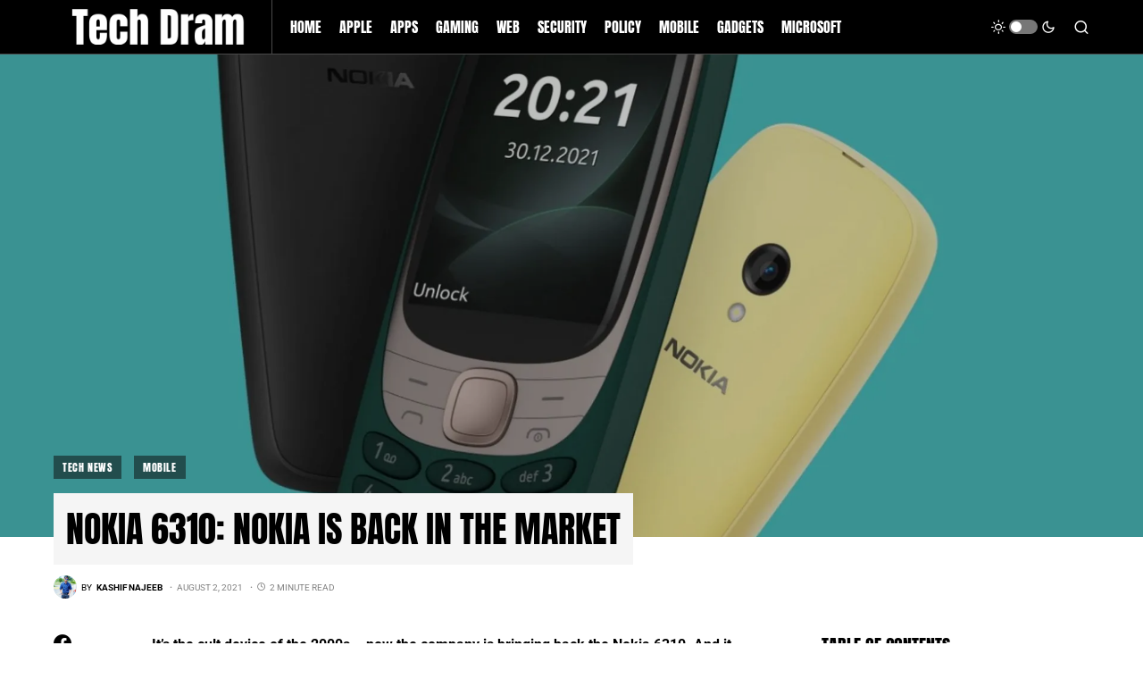

--- FILE ---
content_type: text/html; charset=UTF-8
request_url: https://www.techdram.com/nokia-6310-nokia-is-back-in-the-market/
body_size: 48089
content:
<!doctype html>
<html lang="en-GB" prefix="og: https://ogp.me/ns#">
<head><meta charset="UTF-8" /><script>if(navigator.userAgent.match(/MSIE|Internet Explorer/i)||navigator.userAgent.match(/Trident\/7\..*?rv:11/i)){var href=document.location.href;if(!href.match(/[?&]nowprocket/)){if(href.indexOf("?")==-1){if(href.indexOf("#")==-1){document.location.href=href+"?nowprocket=1"}else{document.location.href=href.replace("#","?nowprocket=1#")}}else{if(href.indexOf("#")==-1){document.location.href=href+"&nowprocket=1"}else{document.location.href=href.replace("#","&nowprocket=1#")}}}}</script><script>class RocketLazyLoadScripts{constructor(e){this.triggerEvents=e,this.userEventHandler=this.triggerListener.bind(this),this.touchStartHandler=this._onTouchStart.bind(this),this.touchMoveHandler=this._onTouchMove.bind(this),this.touchEndHandler=this._onTouchEnd.bind(this),this.clickHandler=this._onClick.bind(this),this.interceptedClicks=[],this.delayedScripts={normal:[],async:[],defer:[]},this.allJQueries=[]}_addUserInteractionListener(e){document.hidden?e.triggerListener():(this.triggerEvents.forEach((t=>window.addEventListener(t,e.userEventHandler,{passive:!0}))),window.addEventListener("touchstart",e.touchStartHandler,{passive:!0}),window.addEventListener("mousedown",e.touchStartHandler),document.addEventListener("visibilitychange",e.userEventHandler))}_removeUserInteractionListener(){this.triggerEvents.forEach((e=>window.removeEventListener(e,this.userEventHandler,{passive:!0}))),document.removeEventListener("visibilitychange",this.userEventHandler)}_onTouchStart(e){window.addEventListener("touchend",this.touchEndHandler),window.addEventListener("mouseup",this.touchEndHandler),window.addEventListener("touchmove",this.touchMoveHandler,{passive:!0}),window.addEventListener("mousemove",this.touchMoveHandler),e.target.addEventListener("click",this.clickHandler),this._renameDOMAttribute(e.target,"onclick","rocket-onclick")}_onTouchMove(e){window.removeEventListener("touchend",this.touchEndHandler),window.removeEventListener("mouseup",this.touchEndHandler),window.removeEventListener("touchmove",this.touchMoveHandler,{passive:!0}),window.removeEventListener("mousemove",this.touchMoveHandler),e.target.removeEventListener("click",this.clickHandler),this._renameDOMAttribute(e.target,"rocket-onclick","onclick")}_onTouchEnd(e){window.removeEventListener("touchend",this.touchEndHandler),window.removeEventListener("mouseup",this.touchEndHandler),window.removeEventListener("touchmove",this.touchMoveHandler,{passive:!0}),window.removeEventListener("mousemove",this.touchMoveHandler)}_onClick(e){e.target.removeEventListener("click",this.clickHandler),this._renameDOMAttribute(e.target,"rocket-onclick","onclick"),this.interceptedClicks.push(e),e.preventDefault(),e.stopPropagation(),e.stopImmediatePropagation()}_replayClicks(){window.removeEventListener("touchstart",this.touchStartHandler,{passive:!0}),window.removeEventListener("mousedown",this.touchStartHandler),this.interceptedClicks.forEach((e=>{e.target.dispatchEvent(new MouseEvent("click",{view:e.view,bubbles:!0,cancelable:!0}))}))}_renameDOMAttribute(e,t,n){e.hasAttribute(t)&&(event.target.setAttribute(n,event.target.getAttribute(t)),event.target.removeAttribute(t))}triggerListener(){this._removeUserInteractionListener(this),"loading"===document.readyState?document.addEventListener("DOMContentLoaded",this._loadEverythingNow.bind(this)):this._loadEverythingNow()}async _loadEverythingNow(){this._delayEventListeners(),this._delayJQueryReady(this),this._handleDocumentWrite(),this._registerAllDelayedScripts(),this._preloadAllScripts(),await this._loadScriptsFromList(this.delayedScripts.normal),await this._loadScriptsFromList(this.delayedScripts.defer),await this._loadScriptsFromList(this.delayedScripts.async),await this._triggerDOMContentLoaded(),await this._triggerWindowLoad(),window.dispatchEvent(new Event("rocket-allScriptsLoaded")),this._replayClicks()}_registerAllDelayedScripts(){document.querySelectorAll("script[type=rocketlazyloadscript]").forEach((e=>{e.hasAttribute("src")?e.hasAttribute("async")&&!1!==e.async?this.delayedScripts.async.push(e):e.hasAttribute("defer")&&!1!==e.defer||"module"===e.getAttribute("data-rocket-type")?this.delayedScripts.defer.push(e):this.delayedScripts.normal.push(e):this.delayedScripts.normal.push(e)}))}async _transformScript(e){return await this._requestAnimFrame(),new Promise((t=>{const n=document.createElement("script");[...e.attributes].forEach((e=>{let t=e.nodeName;"type"!==t&&("data-rocket-type"===t&&(t="type"),n.setAttribute(t,e.nodeValue))})),e.hasAttribute("src")?(n.addEventListener("load",t),n.addEventListener("error",t)):(n.text=e.text,t()),e.parentNode.replaceChild(n,e)}))}async _loadScriptsFromList(e){const t=e.shift();return t?(await this._transformScript(t),this._loadScriptsFromList(e)):Promise.resolve()}_preloadAllScripts(){var e=document.createDocumentFragment();[...this.delayedScripts.normal,...this.delayedScripts.defer,...this.delayedScripts.async].forEach((t=>{const n=t.getAttribute("src");if(n){const t=document.createElement("link");t.href=n,t.rel="preload",t.as="script",e.appendChild(t)}})),document.head.appendChild(e)}_delayEventListeners(){let e={};function t(t,n){!function(t){function n(n){return e[t].eventsToRewrite.indexOf(n)>=0?"rocket-"+n:n}e[t]||(e[t]={originalFunctions:{add:t.addEventListener,remove:t.removeEventListener},eventsToRewrite:[]},t.addEventListener=function(){arguments[0]=n(arguments[0]),e[t].originalFunctions.add.apply(t,arguments)},t.removeEventListener=function(){arguments[0]=n(arguments[0]),e[t].originalFunctions.remove.apply(t,arguments)})}(t),e[t].eventsToRewrite.push(n)}function n(e,t){let n=e[t];Object.defineProperty(e,t,{get:()=>n||function(){},set(i){e["rocket"+t]=n=i}})}t(document,"DOMContentLoaded"),t(window,"DOMContentLoaded"),t(window,"load"),t(window,"pageshow"),t(document,"readystatechange"),n(document,"onreadystatechange"),n(window,"onload"),n(window,"onpageshow")}_delayJQueryReady(e){let t=window.jQuery;Object.defineProperty(window,"jQuery",{get:()=>t,set(n){if(n&&n.fn&&!e.allJQueries.includes(n)){n.fn.ready=n.fn.init.prototype.ready=function(t){e.domReadyFired?t.bind(document)(n):document.addEventListener("rocket-DOMContentLoaded",(()=>t.bind(document)(n)))};const t=n.fn.on;n.fn.on=n.fn.init.prototype.on=function(){if(this[0]===window){function e(e){return e.split(" ").map((e=>"load"===e||0===e.indexOf("load.")?"rocket-jquery-load":e)).join(" ")}"string"==typeof arguments[0]||arguments[0]instanceof String?arguments[0]=e(arguments[0]):"object"==typeof arguments[0]&&Object.keys(arguments[0]).forEach((t=>{delete Object.assign(arguments[0],{[e(t)]:arguments[0][t]})[t]}))}return t.apply(this,arguments),this},e.allJQueries.push(n)}t=n}})}async _triggerDOMContentLoaded(){this.domReadyFired=!0,await this._requestAnimFrame(),document.dispatchEvent(new Event("rocket-DOMContentLoaded")),await this._requestAnimFrame(),window.dispatchEvent(new Event("rocket-DOMContentLoaded")),await this._requestAnimFrame(),document.dispatchEvent(new Event("rocket-readystatechange")),await this._requestAnimFrame(),document.rocketonreadystatechange&&document.rocketonreadystatechange()}async _triggerWindowLoad(){await this._requestAnimFrame(),window.dispatchEvent(new Event("rocket-load")),await this._requestAnimFrame(),window.rocketonload&&window.rocketonload(),await this._requestAnimFrame(),this.allJQueries.forEach((e=>e(window).trigger("rocket-jquery-load"))),window.dispatchEvent(new Event("rocket-pageshow")),await this._requestAnimFrame(),window.rocketonpageshow&&window.rocketonpageshow()}_handleDocumentWrite(){const e=new Map;document.write=document.writeln=function(t){const n=document.currentScript,i=document.createRange(),r=n.parentElement;let o=e.get(n);void 0===o&&(o=n.nextSibling,e.set(n,o));const s=document.createDocumentFragment();i.setStart(s,0),s.appendChild(i.createContextualFragment(t)),r.insertBefore(s,o)}}async _requestAnimFrame(){return document.hidden?new Promise((e=>setTimeout(e))):new Promise((e=>requestAnimationFrame(e)))}static run(){const e=new RocketLazyLoadScripts(["keydown","mousedown","mousemove","touchmove","touchstart","touchend","wheel"]);e._addUserInteractionListener(e)}}RocketLazyLoadScripts.run();</script>
	
	<meta name="viewport" content="width=device-width, initial-scale=1" />
	<link rel="profile" href="https://gmpg.org/xfn/11" />
	<!-- Manifest added by SuperPWA - Progressive Web Apps Plugin For WordPress -->
<link rel="manifest" href="/superpwa-manifest-nginx.json">
<meta name="theme-color" content="#000000">
<meta name="mobile-web-app-capable" content="yes">
<meta name="apple-touch-fullscreen" content="yes">
<meta name="apple-mobile-web-app-title" content="Tech Dram">
<meta name="application-name" content="Tech Dram">
<meta name="apple-mobile-web-app-capable" content="yes">
<meta name="apple-mobile-web-app-status-bar-style" content="black">
<link rel="apple-touch-icon"  href="https://www.techdram.com/wp-content/uploads/2022/12/cropped-Tech-Dram-Black-Logo-rounded-Corners-1.png">
<link rel="apple-touch-icon" sizes="192x192" href="https://www.techdram.com/wp-content/uploads/2022/12/cropped-Tech-Dram-Black-Logo-rounded-Corners-1.png">
<link rel="apple-touch-startup-image" media="screen and (device-width: 320px) and (device-height: 568px) and (-webkit-device-pixel-ratio: 2) and (orientation: landscape)" href="https://www.techdram.com/wp-content/uploads/superpwa-splashIcons/super_splash_screens/icon_1136x640.png"/>
<link rel="apple-touch-startup-image" media="screen and (device-width: 320px) and (device-height: 568px) and (-webkit-device-pixel-ratio: 2) and (orientation: portrait)" href="https://www.techdram.com/wp-content/uploads/superpwa-splashIcons/super_splash_screens/icon_640x1136.png"/>
<link rel="apple-touch-startup-image" media="screen and (device-width: 414px) and (device-height: 896px) and (-webkit-device-pixel-ratio: 3) and (orientation: landscape)" href="https://www.techdram.com/wp-content/uploads/superpwa-splashIcons/super_splash_screens/icon_2688x1242.png"/>
<link rel="apple-touch-startup-image" media="screen and (device-width: 414px) and (device-height: 896px) and (-webkit-device-pixel-ratio: 2) and (orientation: landscape)" href="https://www.techdram.com/wp-content/uploads/superpwa-splashIcons/super_splash_screens/icon_1792x828.png"/>
<link rel="apple-touch-startup-image" media="screen and (device-width: 375px) and (device-height: 812px) and (-webkit-device-pixel-ratio: 3) and (orientation: portrait)" href="https://www.techdram.com/wp-content/uploads/superpwa-splashIcons/super_splash_screens/icon_1125x2436.png"/>
<link rel="apple-touch-startup-image" media="screen and (device-width: 414px) and (device-height: 896px) and (-webkit-device-pixel-ratio: 2) and (orientation: portrait)" href="https://www.techdram.com/wp-content/uploads/superpwa-splashIcons/super_splash_screens/icon_828x1792.png"/>
<link rel="apple-touch-startup-image" media="screen and (device-width: 375px) and (device-height: 812px) and (-webkit-device-pixel-ratio: 3) and (orientation: landscape)" href="https://www.techdram.com/wp-content/uploads/superpwa-splashIcons/super_splash_screens/icon_2436x1125.png"/>
<link rel="apple-touch-startup-image" media="screen and (device-width: 414px) and (device-height: 736px) and (-webkit-device-pixel-ratio: 3) and (orientation: portrait)" href="https://www.techdram.com/wp-content/uploads/superpwa-splashIcons/super_splash_screens/icon_1242x2208.png"/>
<link rel="apple-touch-startup-image" media="screen and (device-width: 414px) and (device-height: 736px) and (-webkit-device-pixel-ratio: 3) and (orientation: landscape)" href="https://www.techdram.com/wp-content/uploads/superpwa-splashIcons/super_splash_screens/icon_2208x1242.png"/>
<link rel="apple-touch-startup-image" media="screen and (device-width: 375px) and (device-height: 667px) and (-webkit-device-pixel-ratio: 2) and (orientation: landscape)" href="https://www.techdram.com/wp-content/uploads/superpwa-splashIcons/super_splash_screens/icon_1334x750.png"/>
<link rel="apple-touch-startup-image" media="screen and (device-width: 375px) and (device-height: 667px) and (-webkit-device-pixel-ratio: 2) and (orientation: portrait)" href="https://www.techdram.com/wp-content/uploads/superpwa-splashIcons/super_splash_screens/icon_750x1334.png"/>
<link rel="apple-touch-startup-image" media="screen and (device-width: 1024px) and (device-height: 1366px) and (-webkit-device-pixel-ratio: 2) and (orientation: landscape)" href="https://www.techdram.com/wp-content/uploads/superpwa-splashIcons/super_splash_screens/icon_2732x2048.png"/>
<link rel="apple-touch-startup-image" media="screen and (device-width: 1024px) and (device-height: 1366px) and (-webkit-device-pixel-ratio: 2) and (orientation: portrait)" href="https://www.techdram.com/wp-content/uploads/superpwa-splashIcons/super_splash_screens/icon_2048x2732.png"/>
<link rel="apple-touch-startup-image" media="screen and (device-width: 834px) and (device-height: 1194px) and (-webkit-device-pixel-ratio: 2) and (orientation: landscape)" href="https://www.techdram.com/wp-content/uploads/superpwa-splashIcons/super_splash_screens/icon_2388x1668.png"/>
<link rel="apple-touch-startup-image" media="screen and (device-width: 834px) and (device-height: 1194px) and (-webkit-device-pixel-ratio: 2) and (orientation: portrait)" href="https://www.techdram.com/wp-content/uploads/superpwa-splashIcons/super_splash_screens/icon_1668x2388.png"/>
<link rel="apple-touch-startup-image" media="screen and (device-width: 834px) and (device-height: 1112px) and (-webkit-device-pixel-ratio: 2) and (orientation: landscape)" href="https://www.techdram.com/wp-content/uploads/superpwa-splashIcons/super_splash_screens/icon_2224x1668.png"/>
<link rel="apple-touch-startup-image" media="screen and (device-width: 414px) and (device-height: 896px) and (-webkit-device-pixel-ratio: 3) and (orientation: portrait)" href="https://www.techdram.com/wp-content/uploads/superpwa-splashIcons/super_splash_screens/icon_1242x2688.png"/>
<link rel="apple-touch-startup-image" media="screen and (device-width: 834px) and (device-height: 1112px) and (-webkit-device-pixel-ratio: 2) and (orientation: portrait)" href="https://www.techdram.com/wp-content/uploads/superpwa-splashIcons/super_splash_screens/icon_1668x2224.png"/>
<link rel="apple-touch-startup-image" media="screen and (device-width: 768px) and (device-height: 1024px) and (-webkit-device-pixel-ratio: 2) and (orientation: portrait)" href="https://www.techdram.com/wp-content/uploads/superpwa-splashIcons/super_splash_screens/icon_1536x2048.png"/>
<link rel="apple-touch-startup-image" media="screen and (device-width: 768px) and (device-height: 1024px) and (-webkit-device-pixel-ratio: 2) and (orientation: landscape)" href="https://www.techdram.com/wp-content/uploads/superpwa-splashIcons/super_splash_screens/icon_2048x1536.png"/>
<link rel="apple-touch-startup-image" media="screen and (device-width: 390px) and (device-height: 844px) and (-webkit-device-pixel-ratio: 3) and (orientation: portrait)" href="https://www.techdram.com/wp-content/uploads/superpwa-splashIcons/super_splash_screens/icon_1170x2532.png"/>
<link rel="apple-touch-startup-image" media="screen and (device-width: 844px) and (device-height: 390px) and (-webkit-device-pixel-ratio: 3) and (orientation: landscape)" href="https://www.techdram.com/wp-content/uploads/superpwa-splashIcons/super_splash_screens/icon_2532x1170.png"/>
<link rel="apple-touch-startup-image" media="screen and (device-width: 926px) and (device-height: 428px) and (-webkit-device-pixel-ratio: 3) and (orientation: landscape)" href="https://www.techdram.com/wp-content/uploads/superpwa-splashIcons/super_splash_screens/icon_2778x1284.png"/>
<link rel="apple-touch-startup-image" media="screen and (device-width: 428px) and (device-height: 926px) and (-webkit-device-pixel-ratio: 3) and (orientation: portrait)" href="https://www.techdram.com/wp-content/uploads/superpwa-splashIcons/super_splash_screens/icon_2532x1170.png"/>
<link rel="apple-touch-startup-image" media="screen and (device-width: 852px) and (device-height: 393px) and (-webkit-device-pixel-ratio: 3) and (orientation: landscape)" href="https://www.techdram.com/wp-content/uploads/superpwa-splashIcons/super_splash_screens/icon_2556x1179.png"/>
<link rel="apple-touch-startup-image" media="screen and (device-width: 393px) and (device-height: 852px) and (-webkit-device-pixel-ratio: 3) and (orientation: portrait)" href="https://www.techdram.com/wp-content/uploads/superpwa-splashIcons/super_splash_screens/icon_1179x2556.png"/>
<link rel="apple-touch-startup-image" media="screen and (device-width: 932px) and (device-height: 430px) and (-webkit-device-pixel-ratio: 3) and (orientation: landscape)" href="https://www.techdram.com/wp-content/uploads/superpwa-splashIcons/super_splash_screens/icon_2796x1290.png"/>
<link rel="apple-touch-startup-image" media="screen and (device-width: 430px) and (device-height: 932px) and (-webkit-device-pixel-ratio: 3) and (orientation: portrait)" href="https://www.techdram.com/wp-content/uploads/superpwa-splashIcons/super_splash_screens/icon_1290x2796.png"/>
<!-- / SuperPWA.com -->
	<style>img:is([sizes="auto" i], [sizes^="auto," i]) { contain-intrinsic-size: 3000px 1500px }</style>
	<!-- Jetpack Site Verification Tags -->
<meta name="google-site-verification" content="D4je7KUzr6WrCDCJ0KPz5gbr_iYDu_naJS7Ri28ulnY" />

<!-- Search Engine Optimization by Rank Math PRO - https://rankmath.com/ -->
<title>Nokia 6310: Nokia is back in the market - Tech Dram</title><style id="rocket-critical-css">#jp-relatedposts{display:none;padding-top:1em;margin:1em 0;position:relative;clear:both}.jp-relatedposts::after{content:"";display:block;clear:both}#jp-relatedposts h3.jp-relatedposts-headline{margin:0 0 1em 0;display:inline-block;float:left;font-size:9pt;font-weight:700;font-family:inherit}#jp-relatedposts h3.jp-relatedposts-headline em::before{content:"";display:block;width:100%;min-width:30px;border-top:1px solid rgba(0,0,0,0.2);margin-bottom:1em}#jp-relatedposts h3.jp-relatedposts-headline em{font-style:normal;font-weight:700}@font-face{font-family:'powerkit-icons';src:url(https://www.techdram.com/wp-content/plugins/powerkit/assets/fonts/powerkit-icons.woff) format("woff"),url(https://www.techdram.com/wp-content/plugins/powerkit/assets/fonts/powerkit-icons.ttf) format("truetype"),url(https://www.techdram.com/wp-content/plugins/powerkit/assets/fonts/powerkit-icons.svg) format("svg");font-weight:normal;font-style:normal;font-display:swap}[class*=" pk-icon-"]{font-family:'powerkit-icons'!important;font-style:normal;font-weight:normal;font-variant:normal;text-transform:none;line-height:1;-webkit-font-smoothing:antialiased;-moz-osx-font-smoothing:grayscale}.pk-icon-twitter:before{content:"\e94c"}.pk-icon-facebook:before{content:"\e949"}.pk-icon-whatsapp:before{content:"\f232"}.pk-icon-telegram:before{content:"\e909"}.pk-icon-up:before{content:"\e908"}.pk-font-primary{--pk-primary-font-weight:700;font-weight:var(--pk-primary-font-weight)}ul{box-sizing:border-box}.entry-content{counter-reset:footnotes}:root{--wp--preset--font-size--normal:16px;--wp--preset--font-size--huge:42px}.cnvs-block-section-heading{--cnvs-section-heading-color:#000000;--cnvs-section-heading-border-color:#e9ecef;--cnvs-section-heading-icon-color:#000000;--cnvs-section-heading-accent-block-backround:#000000;--cnvs-section-heading-accent-block-color:#FFFFFF}.cnvs-block-section-heading{width:100%;margin-left:0;margin-right:0}.cnvs-block-section-heading .cnvs-section-title{display:-webkit-inline-box;display:-ms-inline-flexbox;display:inline-flex;color:var(--cnvs-section-heading-color)}.cnvs-block-section-heading .cnvs-section-title>span{position:relative}.section-heading-default-style-5 .is-style-cnvs-block-section-heading-default{display:-webkit-box;display:-ms-flexbox;display:flex;width:100%;-webkit-box-align:center;-ms-flex-align:center;align-items:center}.section-heading-default-style-5 .is-style-cnvs-block-section-heading-default .cnvs-section-title{max-width:60%}.section-heading-default-style-5 .is-style-cnvs-block-section-heading-default:after{content:'';border-top:4px solid var(--cnvs-section-heading-border-color);margin:0 1em 0 0;-webkit-box-flex:1;-ms-flex:1 0 1em;flex:1 0 1em}.section-heading-default-style-5 .is-style-cnvs-block-section-heading-default:after{margin:0 0 0 1em}.entry-content{counter-reset:h2}.entry-content h3{counter-reset:h4}#cookie-law-info-bar{font-size:15px;margin:0 auto;padding:12px 10px;position:absolute;text-align:center;box-sizing:border-box;width:100%;z-index:9999;display:none;left:0px;font-weight:300;box-shadow:0 -1px 10px 0 rgba(172,171,171,0.3)}#cookie-law-info-bar span{vertical-align:middle}.cli-plugin-button,.cli-plugin-button:visited{display:inline-block;padding:9px 12px;color:#fff;text-decoration:none;position:relative;margin-left:5px;text-decoration:none}.cli-plugin-button,.cli-plugin-button:visited,.medium.cli-plugin-button,.medium.cli-plugin-button:visited{font-size:13px;font-weight:400;line-height:1}.cli-plugin-button{margin-top:5px}.cli-bar-popup{-moz-background-clip:padding;-webkit-background-clip:padding;background-clip:padding-box;-webkit-border-radius:30px;-moz-border-radius:30px;border-radius:30px;padding:20px}.cli-container-fluid{padding-right:15px;padding-left:15px;margin-right:auto;margin-left:auto}.cli-row{display:-ms-flexbox;display:flex;-ms-flex-wrap:wrap;flex-wrap:wrap;margin-right:-15px;margin-left:-15px}.cli-align-items-stretch{-ms-flex-align:stretch!important;align-items:stretch!important}.cli-px-0{padding-left:0;padding-right:0}.cli-btn{font-size:14px;display:inline-block;font-weight:400;text-align:center;white-space:nowrap;vertical-align:middle;border:1px solid transparent;padding:.5rem 1.25rem;line-height:1;border-radius:.25rem}.cli-modal-backdrop{position:fixed;top:0;right:0;bottom:0;left:0;z-index:1040;background-color:#000;display:none}.cli-modal-backdrop.cli-fade{opacity:0}.cli-modal a{text-decoration:none}.cli-modal .cli-modal-dialog{position:relative;width:auto;margin:.5rem;font-family:-apple-system,BlinkMacSystemFont,"Segoe UI",Roboto,"Helvetica Neue",Arial,sans-serif,"Apple Color Emoji","Segoe UI Emoji","Segoe UI Symbol";font-size:1rem;font-weight:400;line-height:1.5;color:#212529;text-align:left;display:-ms-flexbox;display:flex;-ms-flex-align:center;align-items:center;min-height:calc(100% - (.5rem * 2))}@media (min-width:576px){.cli-modal .cli-modal-dialog{max-width:500px;margin:1.75rem auto;min-height:calc(100% - (1.75rem * 2))}}@media (min-width:992px){.cli-modal .cli-modal-dialog{max-width:900px}}.cli-modal-content{position:relative;display:-ms-flexbox;display:flex;-ms-flex-direction:column;flex-direction:column;width:100%;background-color:#fff;background-clip:padding-box;border-radius:.3rem;outline:0}.cli-modal .cli-modal-close{position:absolute;right:10px;top:10px;z-index:1;padding:0;background-color:transparent!important;border:0;-webkit-appearance:none;font-size:1.5rem;font-weight:700;line-height:1;color:#000;text-shadow:0 1px 0 #fff}.cli-switch{display:inline-block;position:relative;min-height:1px;padding-left:70px;font-size:14px}.cli-switch input[type="checkbox"]{display:none}.cli-switch .cli-slider{background-color:#e3e1e8;height:24px;width:50px;bottom:0;left:0;position:absolute;right:0;top:0}.cli-switch .cli-slider:before{background-color:#fff;bottom:2px;content:"";height:20px;left:2px;position:absolute;width:20px}.cli-switch .cli-slider{border-radius:34px}.cli-switch .cli-slider:before{border-radius:50%}.cli-tab-content{background:#ffffff}.cli-tab-content{width:100%;padding:30px}@media (max-width:767px){.cli-tab-content{padding:30px 10px}}.cli-container-fluid{padding-right:15px;padding-left:15px;margin-right:auto;margin-left:auto}.cli-row{display:-ms-flexbox;display:flex;-ms-flex-wrap:wrap;flex-wrap:wrap;margin-right:-15px;margin-left:-15px}.cli-align-items-stretch{-ms-flex-align:stretch!important;align-items:stretch!important}.cli-px-0{padding-left:0;padding-right:0}.cli-btn{font-size:14px;display:inline-block;font-weight:400;text-align:center;white-space:nowrap;vertical-align:middle;border:1px solid transparent;padding:.5rem 1.25rem;line-height:1;border-radius:.25rem}.cli-modal-backdrop{position:fixed;top:0;right:0;bottom:0;left:0;z-index:1040;background-color:#000;-webkit-transform:scale(0);transform:scale(0)}.cli-modal-backdrop.cli-fade{opacity:0}.cli-modal{position:fixed;top:0;right:0;bottom:0;left:0;z-index:99999;transform:scale(0);overflow:hidden;outline:0;display:none}.cli-modal a{text-decoration:none}.cli-modal .cli-modal-dialog{position:relative;width:auto;margin:.5rem;font-family:inherit;font-size:1rem;font-weight:400;line-height:1.5;color:#212529;text-align:left;display:-ms-flexbox;display:flex;-ms-flex-align:center;align-items:center;min-height:calc(100% - (.5rem * 2))}@media (min-width:576px){.cli-modal .cli-modal-dialog{max-width:500px;margin:1.75rem auto;min-height:calc(100% - (1.75rem * 2))}}.cli-modal-content{position:relative;display:-ms-flexbox;display:flex;-ms-flex-direction:column;flex-direction:column;width:100%;background-color:#fff;background-clip:padding-box;border-radius:.2rem;box-sizing:border-box;outline:0}.cli-switch{display:inline-block;position:relative;min-height:1px;padding-left:38px;font-size:14px}.cli-switch input[type="checkbox"]{display:none}.cli-switch .cli-slider{background-color:#e3e1e8;height:20px;width:38px;bottom:0;left:0;position:absolute;right:0;top:0}.cli-switch .cli-slider:before{background-color:#fff;bottom:2px;content:"";height:15px;left:3px;position:absolute;width:15px}.cli-switch .cli-slider{border-radius:34px;font-size:0}.cli-switch .cli-slider:before{border-radius:50%}.cli-tab-content{background:#ffffff}.cli-tab-content{width:100%;padding:5px 30px 5px 5px;box-sizing:border-box}@media (max-width:767px){.cli-tab-content{padding:30px 10px}}.cli-tab-footer .cli-btn{background-color:#00acad;padding:10px 15px;text-decoration:none}.cli-tab-footer .wt-cli-privacy-accept-btn{background-color:#61a229;color:#ffffff;border-radius:0}.cli-tab-footer{width:100%;text-align:right;padding:20px 0}.cli-col-12{width:100%}.cli-tab-header{display:flex;justify-content:space-between}.cli-tab-header a:before{width:10px;height:2px;left:0;top:calc(50% - 1px)}.cli-tab-header a:after{width:2px;height:10px;left:4px;top:calc(50% - 5px);-webkit-transform:none;transform:none}.cli-tab-header a:before{width:7px;height:7px;border-right:1px solid #4a6e78;border-bottom:1px solid #4a6e78;content:" ";transform:rotate(-45deg);margin-right:10px}.cli-tab-header a.cli-nav-link{position:relative;display:flex;align-items:center;font-size:14px;color:#000;text-transform:capitalize}.cli-tab-header{border-radius:5px;padding:12px 15px;background-color:#f2f2f2}.cli-modal .cli-modal-close{position:absolute;right:0;top:0;z-index:1;-webkit-appearance:none;width:40px;height:40px;padding:0;border-radius:50%;padding:10px;background:transparent;border:none;min-width:40px}.cli-tab-container h4{font-family:inherit;font-size:16px;margin-bottom:15px;margin:10px 0}#cliSettingsPopup .cli-tab-section-container{padding-top:12px}.cli-privacy-content-text{font-size:14px;line-height:1.4;margin-top:0;padding:0;color:#000}.cli-tab-content{display:none}.cli-tab-section .cli-tab-content{padding:10px 20px 5px 20px}.cli-tab-section{margin-top:5px}@media (min-width:992px){.cli-modal .cli-modal-dialog{max-width:645px}}.cli-switch .cli-slider:after{content:attr(data-cli-disable);position:absolute;right:50px;color:#000;font-size:12px;text-align:right;min-width:80px}.cli-privacy-overview:not(.cli-collapsed) .cli-privacy-content{max-height:60px;overflow:hidden}a.cli-privacy-readmore{font-size:12px;margin-top:12px;display:inline-block;padding-bottom:0;color:#000;text-decoration:underline}.cli-modal-footer{position:relative}a.cli-privacy-readmore:before{content:attr(data-readmore-text)}.cli-modal-close svg{fill:#000}span.cli-necessary-caption{color:#000;font-size:12px}.cli-tab-container .cli-row{max-height:500px;overflow-y:auto}.cli-tab-section .cookielawinfo-row-cat-table td,.cli-tab-section .cookielawinfo-row-cat-table th{font-size:12px}.wt-cli-sr-only{display:none;font-size:16px}.cli-bar-container{float:none;margin:0 auto;display:-webkit-box;display:-moz-box;display:-ms-flexbox;display:-webkit-flex;display:flex;justify-content:space-between;-webkit-box-align:center;-moz-box-align:center;-ms-flex-align:center;-webkit-align-items:center;align-items:center}.cli-bar-btn_container{margin-left:20px;display:-webkit-box;display:-moz-box;display:-ms-flexbox;display:-webkit-flex;display:flex;-webkit-box-align:center;-moz-box-align:center;-ms-flex-align:center;-webkit-align-items:center;align-items:center;flex-wrap:nowrap}.cli-bar-btn_container a{white-space:nowrap}.cli-style-v2{font-size:11pt;line-height:18px;font-weight:normal}.cli-style-v2 .cli-bar-message{width:70%;text-align:left}.cli-style-v2 .cli-bar-message .wt-cli-ccpa-element{margin-top:5px}.cli-style-v2 .cli-bar-btn_container .cli_action_button,.cli-style-v2 .cli-bar-btn_container .cli_settings_button{margin-left:5px}.cli-style-v2 .cli_settings_button:not(.cli-plugin-button){text-decoration:underline}.cli-style-v2 .cli-bar-btn_container .cli-plugin-button{margin-top:5px;margin-bottom:5px}a.wt-cli-ccpa-opt-out{white-space:nowrap;text-decoration:underline}.wt-cli-necessary-checkbox{display:none!important}@media (max-width:985px){.cli-style-v2 .cli-bar-message{width:100%}.cli-style-v2.cli-bar-container{justify-content:left;flex-wrap:wrap}.cli-style-v2 .cli-bar-btn_container{margin-left:0px;margin-top:10px}}.wt-cli-ckyes-brand-logo{display:flex;align-items:center;font-size:9px;color:#111111;font-weight:normal}.wt-cli-ckyes-brand-logo img{width:65px;margin-left:2px}.wt-cli-privacy-overview-actions{padding-bottom:0}@media only screen and (max-width:479px) and (min-width:320px){.cli-style-v2 .cli-bar-btn_container{flex-wrap:wrap}}.wt-cli-cookie-description{font-size:14px;line-height:1.4;margin-top:0;padding:0;color:#000}.entry-content{counter-reset:h2}.entry-content h3{counter-reset:h4}.pk-scroll-to-top{--pk-scrolltop-background:#a0a0a0;--pk-scrolltop-icon-color:#FFFFFF;--pk-scrolltop-opacity:1;--pk-scrolltop-opacity-hover:0.7}.pk-scroll-to-top{background:var(--pk-scrolltop-background);display:none;position:fixed;left:-9999px;bottom:2rem;opacity:0}.pk-scroll-to-top .pk-icon{display:block;padding:.6rem;color:var(--pk-scrolltop-icon-color);line-height:1}@media (min-width:760px){.pk-scroll-to-top{display:block}}.pk-share-buttons-wrap{--pk-share-link-background:#F8F9FA;--pk-share-link-color:#000000;--pk-share-link-hover-color:#FFFFFF;--pk-share-link-hover-count-color:rgba(255,255,255,.9);--pk-share-simple-light-link-background:transparent;--pk-share-simple-light-link-hover-color:#6c757d;--pk-share-simple-dark-link-background:rgba(0,0,0,1);--pk-share-simple-dark-link-color:white;--pk-share-simple-dark-link-count-color:rgba(255, 255, 255, 0.9);--pk-share-simple-dark-link-hover-background:rgba(0,0,0,0.85);--pk-share-bold-bg-link-color:#fff;--pk-share-bold-bg-link-count-color:rgba(255, 255, 255, 0.9);--pk-share-bold-light-link-hover-count-color:#6c757d;--pk-share-bold-link-hover-count-color:#6c757d;--pk-share-inverse-link-color:#fff;--pk-share-inverse-link-count-color:rgba(255,255,255,0.75);--pk-share-inverse-total-count-color:rgba(255,255,255,0.75);--pk-share-inverse-total-label-color:#fff;--pk-share-highlight-background:#fff;--pk-share-highlight-box-shadow:0 2px 9px 0 rgba(0,0,0,0.07);--pk-mobile-share-horizontal-background:#F8F9FA;--pk-mobile-share-total-background:rgba(0,0,0,1);--pk-mobile-share-total-label-color:rgba(255,255,255,1);--pk-mobile-share-total-count-color:rgba(255,255,255,0.5);--pk-mobile-share-total-count-font-size:0.75rem;--pk-mobile-share-close-font-size:1.5rem;--pk-mobile-share-close-color:#FFF;--pk-share-tip-background:#FFFFFF;--pk-share-tip-border-color:#dbdbdb;--pk-share-tip-border-radius:2px}.pk-share-buttons-wrap{display:flex;margin-top:2rem;margin-bottom:2rem;line-height:1}.pk-share-buttons-wrap .pk-share-buttons-link{display:flex;align-items:center;justify-content:center;flex-grow:1;width:100%;height:36px;padding:0 1rem;background:var(--pk-share-link-background);color:var(--pk-share-link-color);text-decoration:none;border:none;box-shadow:none}.pk-share-buttons-icon,.pk-share-buttons-label{padding:0 0.25rem}.pk-share-buttons-items{display:flex;flex-grow:1;flex-wrap:wrap;margin:-0.25rem}.pk-share-buttons-item{display:flex;align-items:center;padding:0.25rem}.pk-share-buttons-icon{line-height:inherit}.pk-share-buttons-layout-equal .pk-share-buttons-item{flex-grow:1}.pk-share-buttons-scheme-simple-light .pk-share-buttons-item{margin-right:0.25rem}.pk-share-buttons-scheme-simple-light .pk-share-buttons-link{background:var(--pk-share-simple-light-link-background);padding:0;height:initial}.pk-share-buttons-scheme-bold-bg .pk-share-buttons-link{color:var(--pk-share-bold-bg-link-color)}.pk-share-buttons-scheme-bold-bg .pk-share-buttons-whatsapp .pk-share-buttons-link{background:#29a628}@media (min-width:720px){.pk-share-buttons-wrap .pk-share-buttons-item.pk-share-buttons-whatsapp{display:none}}:root{--cs-common-border-radius:0px;--cs-primary-border-radius:0px;--cs-secondary-border-radius:50%;--cs-styled-category-border-radius:0;--cs-image-border-radius:0px;--cs-header-topbar-height:90px;--cs-header-height:60px;--cs-header-initial-height:200px;--cs-entry-content-width:700px;--cs-entry-content-medium-width:800px;--cs-entry-content-large-width:1160px;--cs-entry-heading-large-width:800px}:root,[site-data-scheme=default]{--cs-color-site-background:#ffffff;--cs-color-topbar-background:#ffffff;--cs-color-header-background:#ffffff;--cs-color-submenu-background:#ffffff;--cs-color-search-background:#f8f9fa;--cs-color-footer-background:#111111}:root,[data-scheme=default]{--cs-color-contrast-50:#f8f9fa;--cs-color-contrast-100:#f8f9fa;--cs-color-contrast-200:#e9ecef;--cs-color-contrast-300:#dee2e6;--cs-color-contrast-400:#ced4da;--cs-color-contrast-500:#adb5bd;--cs-color-contrast-600:#6c757d;--cs-color-contrast-700:#495057;--cs-color-contrast-800:#343a40;--cs-color-contrast-900:#212529;--cs-color-button:#000000;--cs-color-button-contrast:#ffffff;--cs-color-button-hover:#282828;--cs-color-button-hover-contrast:#ffffff;--cs-color-styled-heading:#0ee6b0;--cs-color-styled-heading-contrast:#000000;--cs-color-styled-heading-hover:#0ee6b0;--cs-color-styled-heading-hover-contrast:#000000;--cs-color-styled-category:rgba(0,0,0,0.3);--cs-color-styled-category-contrast:#ffffff;--cs-color-styled-category-hover:#000000;--cs-color-styled-category-hover-contrast:#ffffff;--cs-color-category:#04bc8e;--cs-color-category-hover:#000000;--cs-color-category-underline:rgba(255,255,255,0);--cs-color-primary:#000000;--cs-color-primary-contrast:#ffffff;--cs-color-secondary:#818181;--cs-color-secondary-contrast:#000000;--cs-color-accent:#0a0a0a;--cs-color-accent-contrast:#ffffff;--cs-color-overlay-background:rgba(0,0,0,0.25)}[data-scheme=inverse]{--cs-color-contrast-50:rgba(255, 255, 255, 0.1);--cs-color-contrast-100:rgba(255, 255, 255, 0.1);--cs-color-contrast-200:rgba(255, 255, 255, 0.2);--cs-color-contrast-300:rgba(255, 255, 255, 0.3);--cs-color-contrast-400:rgba(255, 255, 255, 0.4);--cs-color-contrast-500:rgba(255, 255, 255, 0.5);--cs-color-contrast-600:rgba(255, 255, 255, 0.6);--cs-color-contrast-700:rgba(255, 255, 255, 0.7);--cs-color-contrast-800:rgba(255, 255, 255, 0.8);--cs-color-contrast-900:rgba(255, 255, 255, 0.9);--cs-color-primary:#ffffff;--cs-color-primary-contrast:#000000;--cs-color-secondary:rgba(255, 255, 255, 0.85);--cs-color-secondary-contrast:#000000;--cs-color-category:#ffffff;--cs-color-category-hover:rgba(255, 255, 255, 0.85)}[data-scheme=dark]{--cs-color-contrast-50:#000000;--cs-color-contrast-100:#333333;--cs-color-contrast-200:#494949;--cs-color-contrast-300:#606060;--cs-color-contrast-400:#777777;--cs-color-contrast-500:#8e8e8e;--cs-color-contrast-600:#a4a4a5;--cs-color-contrast-700:#bbbbbb;--cs-color-contrast-800:#d2d2d2;--cs-color-contrast-900:#e9e9e9;--cs-color-button:#3d3d3d;--cs-color-button-contrast:#ffffff;--cs-color-button-hover:#242424;--cs-color-button-hover-contrast:#ffffff;--cs-color-styled-heading:#0ee6b0;--cs-color-styled-heading-contrast:#000000;--cs-color-styled-heading-hover:#0ee6b0;--cs-color-styled-heading-hover-contrast:#000000;--cs-color-styled-category:#000000;--cs-color-styled-category-contrast:#ffffff;--cs-color-styled-category-hover:#0ee6b0;--cs-color-styled-category-hover-contrast:#000000;--cs-color-category:#0ee6b0;--cs-color-category-hover:#ffffff;--cs-color-category-underline:rgba(255,255,255,0);--cs-color-primary:#ffffff;--cs-color-primary-contrast:#000000;--cs-color-secondary:#858585;--cs-color-secondary-contrast:#000000;--cs-color-accent:#0ee6b0;--cs-color-accent-contrast:#000000}[data-scheme]{color:var(--cs-color-primary)}:root,[data-scheme=default]{--cs-palette-color-blue:#59BACC;--cs-palette-color-green:#58AD69;--cs-palette-color-orange:#FFBC49;--cs-palette-color-red:#e32c26;--cs-palette-color-black:#000000;--cs-palette-color-white:#FFFFFF;--cs-palette-color-secondary:"#818181";--cs-palette-color-gray-50:#f8f9fa;--cs-palette-color-gray-100:#f8f9fa;--cs-palette-color-gray-200:#e9ecef}[data-scheme=inverse]{--cs-palette-color-black:#FFFFFF;--cs-palette-color-white:#000000;--cs-palette-color-secondary:rgba(255, 255, 255, 0.85);--cs-palette-color-gray-50:rgba(255, 255, 255, 0.1);--cs-palette-color-gray-100:rgba(255, 255, 255, 0.1);--cs-palette-color-gray-200:rgba(255, 255, 255, 0.2)}[data-scheme=dark]{--cs-palette-color-black:#FFFFFF;--cs-palette-color-white:#000000;--cs-palette-color-secondary:"#858585";--cs-palette-color-gray-50:#000000;--cs-palette-color-gray-100:#333335;--cs-palette-color-gray-200:#49494b}@font-face{font-family:"cs-icons";src:url(https://www.techdram.com/wp-content/themes/newsblock/assets/static/icon-fonts/icons.ttf) format("truetype"),url(https://www.techdram.com/wp-content/themes/newsblock/assets/static/icon-fonts/icons.woff) format("woff"),url(https://www.techdram.com/wp-content/themes/newsblock/assets/static/icon-fonts/icons.svg#icons) format("svg");font-weight:normal;font-style:normal;font-display:swap}[class*=" cs-icon-"]{font-family:"cs-icons"!important;speak:none;font-style:normal;font-weight:normal;font-variant:normal;text-transform:none;line-height:1;-webkit-font-smoothing:antialiased;-moz-osx-font-smoothing:grayscale}.cs-icon-clock:before{content:""}.cs-icon-menu:before{content:""}.cs-icon-search:before{content:""}.cs-icon-x:before{content:""}.cs-icon-moon:before{content:""}.cs-icon-sun:before{content:""}.cnvs-block-section-heading{--cnvs-section-heading-color:var(--cs-color-primary);--cnvs-section-heading-border-color:var(--cs-color-contrast-200);--cnvs-section-heading-icon-color:var(--cs-color-primary);--cnvs-section-heading-accent-block-backround:var(--cs-color-primary);--cnvs-section-heading-accent-block-color:var(--cs-color-primary-contrast);font-family:var(--cs-font-section-headings-family),sans-serif;font-size:var(--cs-font-section-headings-size);font-weight:var(--cs-font-section-headings-weight);font-style:var(--cs-font-section-headings-style);letter-spacing:var(--cs-font-section-headings-letter-spacing);text-transform:var(--cs-font-section-headings-text-transform)}.cnvs-block-section-heading .cnvs-section-title{font-family:var(--cs-font-section-headings-family),sans-serif;font-size:var(--cs-font-section-headings-size);font-weight:var(--cs-font-section-headings-weight);font-style:var(--cs-font-section-headings-style);letter-spacing:var(--cs-font-section-headings-letter-spacing);text-transform:var(--cs-font-section-headings-text-transform)}*,*::before,*::after{box-sizing:border-box}html{font-family:sans-serif;line-height:1.15;-webkit-text-size-adjust:100%}article,aside,figure,header,main,nav{display:block}body{margin:0;font-family:-apple-system,BlinkMacSystemFont,"Segoe UI",Roboto,"Helvetica Neue",Arial,"Noto Sans",sans-serif,"Apple Color Emoji","Segoe UI Emoji","Segoe UI Symbol","Noto Color Emoji";font-size:1rem;font-weight:400;line-height:1.5;color:#000000;text-align:left;background-color:#ffffff}h1,h3,h4,h5,h6{margin-top:0;margin-bottom:1rem}p{margin-top:0;margin-bottom:1rem}ul{margin-top:0;margin-bottom:1rem}strong{font-weight:bolder}small{font-size:80%}a{color:var(--cs-color-primary);text-decoration:none;background-color:transparent}a:not([href]){color:inherit;text-decoration:none}figure{margin:0 0 1rem}img{vertical-align:middle;border-style:none}svg{overflow:hidden;vertical-align:middle}table{border-collapse:collapse}th{text-align:inherit}label{display:inline-block;margin-bottom:0.5rem}button{border-radius:0}input,button,textarea{margin:0;font-family:inherit;font-size:inherit;line-height:inherit}button,input{overflow:visible}button{text-transform:none}button,[type=button],[type=submit]{-webkit-appearance:button}button::-moz-focus-inner,[type=button]::-moz-focus-inner,[type=submit]::-moz-focus-inner{padding:0;border-style:none}input[type=checkbox]{box-sizing:border-box;padding:0}textarea{overflow:auto;resize:vertical}[type=search]{outline-offset:-2px;-webkit-appearance:none}[type=search]::-webkit-search-decoration{-webkit-appearance:none}::-webkit-file-upload-button{font:inherit;-webkit-appearance:button}html{-webkit-font-smoothing:antialiased;-moz-osx-font-smoothing:grayscale;font-size:16px;font-family:var(--cs-font-base-family)}body{font-family:var(--cs-font-base-family),sans-serif;font-size:var(--cs-font-base-size);font-weight:var(--cs-font-base-weight);font-style:var(--cs-font-base-style);line-height:var(--cs-font-base-line-height);letter-spacing:var(--cs-font-base-letter-spacing)}h1,h3,h4,h5,h6{margin-top:0;margin-bottom:1rem;word-wrap:break-word;font-family:var(--cs-font-headings-family),sans-serif;font-weight:var(--cs-font-headings-weight);text-transform:var(--cs-font-headings-text-transform);line-height:var(--cs-font-headings-line-height);letter-spacing:var(--cs-font-headings-letter-spacing)}h1{font-size:3rem}h3{font-size:1.875rem}h4{font-size:1.5rem}h5{font-size:1.25rem}h6{font-size:1rem}small{font-family:var(--cs-font-secondary-family),sans-serif;font-size:var(--cs-font-secondary-size);font-weight:var(--cs-font-secondary-weight);font-style:var(--cs-font-secondary-style);letter-spacing:var(--cs-font-secondary-letter-spacing);text-transform:var(--cs-font-secondary-text-transform)}.cs-section-heading{font-family:var(--cs-font-section-headings-family),sans-serif;font-size:var(--cs-font-section-headings-size);font-weight:var(--cs-font-section-headings-weight);font-style:var(--cs-font-section-headings-style);letter-spacing:var(--cs-font-section-headings-letter-spacing);text-transform:var(--cs-font-section-headings-text-transform);margin-bottom:0}table{width:100%;border-collapse:collapse;margin-bottom:0;text-align:left}table th,table td{padding:0.75rem;vertical-align:middle;border:none;border-top:1px solid var(--cs-color-contrast-200)}table th{font-family:var(--cs-font-headings-family),sans-serif;font-weight:var(--cs-font-headings-weight);text-transform:var(--cs-font-headings-text-transform);line-height:var(--cs-font-headings-line-height);letter-spacing:var(--cs-font-headings-letter-spacing)}table thead{border-bottom:2px solid var(--cs-color-contrast-200)}table th,table td{border:1px solid var(--cs-color-contrast-200)}table thead th{border-bottom-width:1px}.cs-main-content .entry-content>*:last-child:after{content:"";clear:both;display:table}.cs-main-content .entry-content>*{margin-top:32px;margin-bottom:32px}@media (min-width:600px){.cs-main-content .entry-content>*{margin-top:32px;margin-bottom:32px}}.cs-main-content .entry-content>*:first-child{margin-top:0}.cs-main-content .entry-content>*:last-child{margin-bottom:0}.entry-content{line-height:var(--cs-font-base-line-height)}.entry-content p>a,.entry-content>p>a{color:var(--cs-color-primary);text-decoration:underline}.alignnone{max-width:100%}.cs-entry__thumbnail img{display:block;width:100%;height:auto;-o-object-fit:cover;object-fit:cover}.cs-entry__overlay{position:relative}.cs-overlay-background{display:flex;flex-direction:column;position:relative}.cs-overlay-background:after,.cs-overlay-background:before{content:"";position:absolute;left:0;top:0;right:0;bottom:0;opacity:1}.cs-overlay-background:after{background:var(--cs-color-overlay-background)}.cs-overlay-background.cs-overlay-transparent:after,.cs-overlay-background.cs-overlay-transparent:before{opacity:0!important}.cs-overlay-link{display:flex;position:absolute;left:0;top:0;right:0;bottom:0;width:100%;height:100%;z-index:1}.cs-overlay-ratio{position:relative;display:flex;flex-direction:column}.cs-overlay-ratio:not(.cs-ratio-original) .cs-overlay-background{position:absolute;left:0;top:0;right:0;bottom:0;width:100%;height:100%;overflow:hidden}.cs-overlay-ratio:not(.cs-ratio-original) .cs-overlay-background img{width:100%;height:100%;-o-object-fit:cover;object-fit:cover}.cs-overlay-ratio:not(.cs-ratio-original):before{content:"";display:table;box-sizing:border-box;width:0}.cs-ratio-square:before{padding-bottom:100%}.cs-ratio-wide{display:flex;position:relative}.cs-ratio-wide:before{content:"";width:0;top:0;left:0;padding-bottom:30%;min-height:300px}@media (min-width:1020px){.cs-ratio-wide:before{padding-bottom:30%;min-height:500px}}.cs-entry__inner.cs-entry__overlay .cs-overlay-background:after,.cs-entry__inner.cs-entry__overlay .cs-overlay-background:before{opacity:0}button,input[type=submit]{display:inline-flex;align-items:center;justify-content:center;text-decoration:none;border:none;border-radius:var(--cs-primary-border-radius);line-height:1rem;box-shadow:none;padding:0.75rem 1.5rem;border-radius:var(--cs-primary-border-radius);background-color:var(--cs-color-button);color:var(--cs-color-button-contrast);font-family:var(--cs-font-primary-family),sans-serif;font-size:var(--cs-font-primary-size);font-weight:var(--cs-font-primary-weight);font-style:var(--cs-font-primary-style);letter-spacing:var(--cs-font-primary-letter-spacing);text-transform:var(--cs-font-primary-text-transform)}input[type=text],input[type=email],input[type=url],input[type=search],textarea{display:block;width:100%;line-height:var(--cs-font-input-line-height);color:#000000;background-color:#ffffff;border:1px solid var(--cs-color-contrast-200);box-shadow:none;padding:0.3125rem 0.75rem;border-radius:var(--cs-primary-border-radius);font-family:var(--cs-font-input-family),sans-serif;font-size:var(--cs-font-input-size);font-weight:var(--cs-font-input-weight);font-style:var(--cs-font-input-style);letter-spacing:var(--cs-font-input-letter-spacing);text-transform:var(--cs-font-input-text-transform)}input[type=search]::-webkit-search-decoration,input[type=search]::-webkit-search-cancel-button,input[type=search]::-webkit-search-results-button,input[type=search]::-webkit-search-results-decoration{display:none}textarea{border-radius:var(--cs-common-border-radius)}label{font-family:var(--cs-font-secondary-family),sans-serif;font-size:var(--cs-font-secondary-size);font-weight:var(--cs-font-secondary-weight);font-style:var(--cs-font-secondary-style);letter-spacing:var(--cs-font-secondary-letter-spacing);text-transform:var(--cs-font-secondary-text-transform)}textarea{height:150px;resize:vertical}@media (min-width:1020px){.cs-d-lg-none{display:none!important}}.cs-site,.cs-site-inner{min-height:100vh}body{background:var(--cs-color-site-background);overflow-x:hidden;-moz-osx-font-smoothing:grayscale;-webkit-font-smoothing:antialiased}.cs-container{width:100%;padding-right:20px;padding-left:20px;margin-right:auto;margin-left:auto}@media (min-width:600px){.cs-container{max-width:600px}}@media (min-width:720px){.cs-container{max-width:720px}}@media (min-width:1020px){.cs-container{max-width:1020px}}@media (min-width:1200px){.cs-container{max-width:1200px}}.cs-site-content{margin:3rem 0}.cs-site-inner{display:flex;flex-direction:column}.cs-site-inner>*{flex:0 0 auto}.cs-site-inner main{flex:1 0 auto}.cs-header{position:relative;border-bottom:1px solid var(--cs-color-contrast-200);background:var(--cs-color-header-background);width:100%;z-index:10}.cs-header__inner{position:relative;display:flex;justify-content:space-between;align-items:stretch;min-height:var(--cs-header-height);opacity:1}.cs-header__inner-mobile{display:flex}@media (min-width:1020px){.cs-header__inner-mobile{display:none}}.cs-header__inner-desktop{display:none}@media (min-width:1020px){.cs-header__inner-desktop{display:flex}}.cs-header__col{display:flex;align-items:center;flex:1}.cs-header__col>*:not(:first-child){margin-left:20px}.cs-header__inner-mobile .cs-header__col>*:not(:first-child){margin-left:10px}.cs-header__col.cs-col-center{justify-content:center;padding:0 20px}.cs-header__inner-mobile .cs-header__col.cs-col-center{padding:0}.cs-header__col.cs-col-right{justify-content:flex-end}.cs-header__offcanvas-toggle{padding:0}.cs-header__logo{display:block;color:var(--cs-color-primary);white-space:nowrap;font-family:var(--cs-font-main-logo-family),sans-serif;font-size:var(--cs-font-main-logo-size);font-weight:var(--cs-font-main-logo-weight);font-style:var(--cs-font-main-logo-style);letter-spacing:var(--cs-font-main-logo-letter-spacing);text-transform:var(--cs-font-main-logo-text-transform)}.cs-header__logo.cs-logo-dark{display:none}[data-scheme=dark] .cs-header__logo.cs-logo-dark{display:block}[data-scheme=dark] .cs-header__logo.cs-logo-default{display:none}.cs-header__logo img{display:block;width:auto;max-width:inherit;max-height:calc(var(--cs-header-height) - 20px)}.cs-col-left .cs-header__logo{padding-right:10px}.cs-header__nav{display:block;height:100%}.cs-header__scheme-toggle{display:flex;align-items:center;position:relative}.cs-header__scheme-toggle-mobile{width:2rem;height:2rem;position:relative}.cs-header__scheme-toggle-mobile .cs-header__scheme-toggle-icon{position:absolute;left:0;top:0;right:0;bottom:0;margin:auto;display:block;text-align:center;transform:scale(0);height:2rem;line-height:2rem;font-size:1rem}.cs-header__scheme-toggle-mobile .cs-header__scheme-toggle-icon:last-child{transform:scale(1)}.cs-header__scheme-toggle-icon{width:1rem;height:2rem;line-height:2rem;font-size:1rem;display:inline-block;color:var(--cs-color-primary)}.cs-header__scheme-toggle-element{margin:0 0.25rem;display:block;height:1rem;width:2rem;border-radius:0.5rem;background:var(--cs-color-contrast-400);position:relative}.cs-header__scheme-toggle-element::after{content:"";display:block;position:absolute;top:0;bottom:0;margin:auto;width:0.75rem;height:0.75rem;background:#ffffff;border-radius:50%;left:0;margin-left:0.125rem}.cs-header__nav-inner{display:flex;height:100%;padding:0;margin:0;align-items:center;list-style:none}.cs-header__nav-inner li{position:relative}.cs-header__nav-inner>li{height:100%}.cs-header__nav-inner>li:not(:first-child){margin-left:20px}.cs-header__nav-inner>li>a{position:relative;display:flex;align-items:center;white-space:nowrap;height:100%;font-family:var(--cs-font-menu-family),sans-serif;font-size:var(--cs-font-menu-size);font-weight:var(--cs-font-menu-weight);font-style:var(--cs-font-menu-style);letter-spacing:var(--cs-font-menu-letter-spacing);text-transform:var(--cs-font-menu-text-transform)}.cs-header__nav-inner>li>a>span{position:relative}.cs-header__nav-inner>li>a>span:first-child:before{content:"";position:absolute;bottom:-10px;opacity:0;width:100%;height:1px;background-color:var(--cs-color-secondary)}.cs-header__search-toggle{display:flex;align-items:center;justify-content:center}.cs-header__search-toggle .cs-icon{font-size:1.125rem}.cs-navbar-sticky-enabled .cs-header{position:sticky;top:0}.cs-header.cs-header-one .cs-header__nav{padding-left:20px;border-left:1px solid var(--cs-color-contrast-200)}.cs-search{display:none;position:absolute;top:100%;left:0;z-index:10;width:100%;padding:2rem 0 2.5rem 0;background-color:var(--cs-color-search-background)}.cs-search__nav-form button{position:absolute;top:0;width:40px;height:50px;display:flex;align-items:center;padding:0;font:inherit;color:inherit;background-color:transparent;border:none;outline:none}.cs-search__nav-form button i{font-size:1.25rem}.cs-search__nav-form .cs-search__group{position:relative;padding:0 40px;border-bottom:1px solid var(--cs-color-contrast-200)}.cs-search__nav-form .cs-search__input{width:100%;height:50px;border:none!important;background:none!important;color:var(--cs-color-primary)!important;outline:none;-webkit-appearance:none;-moz-appearance:none;appearance:none}.cs-search__nav-form .cs-search__submit{left:0;justify-content:flex-start}.cs-search__nav-form .cs-search__close{right:0;justify-content:flex-end}.cs-search__content{position:relative;width:100%}.cs-search__posts{display:none;margin-top:2.5rem}.cs-search__posts .cs-section-heading{margin-bottom:2rem}@media (min-width:720px){.cs-search__posts{display:block}}.cs-search__posts-wrapper{display:flex;flex-wrap:wrap;align-items:flex-start;margin-left:-20px;margin-right:-20px}.cs-search__posts-wrapper .cs-entry{display:flex;flex:0 0 50%;max-width:50%;margin-bottom:1rem;padding:0 20px}.cs-search__posts-wrapper .cs-entry:nth-child(odd){border-right:1px solid var(--cs-color-contrast-200)}@media (min-width:1200px){.cs-search__posts-wrapper .cs-entry{flex:0 0 25%;max-width:25%;margin-bottom:0}.cs-search__posts-wrapper .cs-entry:not(:last-child){border-right:1px solid var(--cs-color-contrast-200)}}.cs-search__posts-wrapper .cs-entry__outer{display:flex}.cs-search__posts-wrapper .cs-entry__inner:not(:first-child){margin-top:0}.cs-search__posts-wrapper .cs-entry__thumbnail{flex:none;align-self:flex-start;width:80px;margin-right:1rem;border-radius:var(--cs-image-border-radius);-webkit-clip-path:inset(0 0 0 0 round var(--cs-image-border-radius));clip-path:inset(0 0 0 0 round var(--cs-image-border-radius));overflow:hidden}.cs-search__posts-wrapper .cs-entry__thumbnail img{border-radius:0}.cs-search__posts-wrapper .cs-entry__title{font-size:1rem}.cs-search__tags{margin-top:2.5rem;display:none}@media (min-width:1020px){.cs-search__tags{display:block}}.cs-search__tags ul{display:flex;flex-wrap:wrap;font-family:var(--cs-font-primary-family),sans-serif;font-size:var(--cs-font-primary-size);font-weight:var(--cs-font-primary-weight);font-style:var(--cs-font-primary-style);letter-spacing:var(--cs-font-primary-letter-spacing);text-transform:var(--cs-font-primary-text-transform);margin:0;padding:0;list-style:none}.cs-search__tags ul>li:not(.cs-title-tags){margin-right:10px;margin-bottom:10px}.cs-search__tags ul>li:last-child{margin-right:0}.cs-search__tags ul a{display:flex;align-items:center;justify-content:center;padding:5px 12px;border:1px solid var(--cs-color-contrast-200);border-radius:var(--cs-primary-border-radius);line-height:1}.cs-footer__logo{display:block;font-family:var(--cs-font-footer-logo-family),sans-serif;font-size:var(--cs-font-footer-logo-size);font-weight:var(--cs-font-footer-logo-weight);font-style:var(--cs-font-footer-logo-style);letter-spacing:var(--cs-font-footer-logo-letter-spacing);text-transform:var(--cs-font-footer-logo-text-transform)}.cs-footer__logo img{display:block;max-width:inherit;width:auto;max-height:60px}footer[data-scheme=dark] .cs-footer__logo.cs-logo-default{display:none}.cs-entry__header{position:relative}.cs-entry__header:not(:last-child){margin-bottom:2.5rem}.cs-entry__header .cs-entry__title{margin-bottom:0;word-wrap:break-word;font-size:1.875rem}.cs-entry__header .cs-entry__title:not(:first-child){margin-top:1.25rem}@media (min-width:1020px){.cs-entry__header .cs-entry__title{font-size:2.5rem}}.cs-entry__header-wrap{display:flex;position:relative;flex-direction:row}.cs-entry__overlay-bg{position:absolute;top:0;right:0;bottom:0;left:0;height:100%;margin-bottom:0}.cs-entry__overlay-bg img{position:absolute;left:0;top:0;bottom:0;right:0;height:100%;width:100%;-o-object-fit:cover;object-fit:cover;-o-object-position:center;object-position:center}.cs-entry__header-inner{width:100%;z-index:1}.cs-entry__header-info{position:relative;width:100%;z-index:2}.cs-entry__header-large .cs-entry__title{max-width:var(--cs-entry-heading-large-width)}.cs-entry__header-large .cs-entry__header-wrap{padding-top:2.5rem;background:var(--cs-color-overlay-background)}@media (min-width:1020px){.cs-entry__header-large .cs-entry__header-wrap{padding-top:2.5rem}}.cs-entry__header-large .cs-entry__header-info{width:100%;padding-right:20px;padding-left:20px;margin-right:auto;margin-left:auto;margin-left:auto;margin-right:auto}@media (min-width:600px){.cs-entry__header-large .cs-entry__header-info{max-width:600px}}@media (min-width:720px){.cs-entry__header-large .cs-entry__header-info{max-width:720px}}@media (min-width:1020px){.cs-entry__header-large .cs-entry__header-info{max-width:1020px}}@media (min-width:1200px){.cs-entry__header-large .cs-entry__header-info{max-width:1200px}}.cs-entry__header-large:first-child{margin-top:-3rem}body{counter-reset:number-post}.cs-entry__inner:not(:first-child){margin-top:1.5rem}.cs-entry__content{position:relative;display:flex;flex-direction:column;justify-content:center}.cs-entry__thumbnail a{display:block;width:100%;height:100%}.cs-entry__thumbnail img{width:100%;border-radius:var(--cs-image-border-radius)}.cs-entry__thumbnail .cs-overlay-background img{border-radius:0}.cs-entry__title{margin-bottom:0;font-family:var(--cs-font-headings-family),sans-serif;font-weight:var(--cs-font-headings-weight);text-transform:var(--cs-font-headings-text-transform);line-height:var(--cs-font-headings-line-height);letter-spacing:var(--cs-font-headings-letter-spacing);font-size:1.25rem;color:var(--cs-color-primary)}.cs-entry__title:not(:first-child){margin-top:1rem}.cs-entry__title a{text-decoration:none;color:var(--cs-color-primary)}.cs-entry__title-line{background:none;--cs-padding-title-line:0.25em}.cs-entry__title-line span{line-height:calc(var(--cs-font-styled-heading-line-height) + (var(--cs-padding-title-line) * 2));padding:var(--cs-padding-title-line) 0.35em;background-color:var(--cs-color-styled-heading);color:var(--cs-color-styled-heading-contrast);box-decoration-break:clone;-webkit-box-decoration-break:clone}.cs-entry__category{display:flex;align-items:center;flex-wrap:wrap;background:none;font-family:var(--cs-font-category-family),sans-serif;font-size:var(--cs-font-category-size);font-weight:var(--cs-font-category-weight);font-style:var(--cs-font-category-style);letter-spacing:var(--cs-font-category-letter-spacing);text-transform:var(--cs-font-category-text-transform)}.cs-entry__category .post-categories{margin:0;padding:0;list-style:none;display:inline-block;margin-top:-10px}.cs-entry__category .post-categories li{display:inline-block}.cs-entry__category li{margin-top:0.25rem}.cs-entry__category li:not(:last-child){margin-right:10px}.cs-entry__category a{display:inline-flex;align-items:center;justify-content:center;padding:4px 10px;background:var(--cs-color-styled-category);color:var(--cs-color-styled-category-contrast);border-radius:var(--cs-styled-category-border-radius)}.cs-entry__post-meta{display:flex;align-items:center;flex-wrap:wrap;font-family:var(--cs-font-post-meta-family),sans-serif;font-size:var(--cs-font-post-meta-size);font-weight:var(--cs-font-post-meta-weight);font-style:var(--cs-font-post-meta-style);letter-spacing:var(--cs-font-post-meta-letter-spacing);text-transform:var(--cs-font-post-meta-text-transform);color:var(--cs-color-secondary)}.cs-entry__post-meta:not(:first-child){margin-top:1rem}.cs-entry__post-meta a{color:var(--cs-color-primary);font-size:inherit}.cs-entry__post-meta>*:not(:last-child){margin-right:0.5rem}.cs-entry__post-meta>*:not(:first-child):before{content:"·";font-weight:600;margin-right:0.5em}.cs-entry__post-meta .cs-meta-author{display:flex;align-items:center;flex-wrap:wrap}.cs-entry__post-meta .cs-meta-author .cs-photo{flex:none;width:26px;height:26px;overflow:hidden}.cs-entry__post-meta .cs-meta-author .cs-photo img{display:block;max-width:100%;width:auto;height:100%;-o-object-fit:cover;object-fit:cover;-o-object-position:center;object-position:center;border-radius:50%}.cs-entry__post-meta .cs-meta-author .cs-author{font-weight:600}.cs-entry__post-meta .cs-meta-author-inner{display:flex;align-items:center}.cs-entry__post-meta .cs-meta-author-inner>*:not(:last-child){margin-right:5px}.cs-entry__post-meta .cs-meta-icon{margin-right:4px}.cs-entry__metabar{display:none}@media (min-width:1020px){.cs-entry__metabar{display:block}}@media (min-width:1020px){.cs-metabar-enabled .cs-entry__metabar-inner{position:sticky;top:0}}.cs-entry__comments{margin-top:3rem}.cs-entry__comments .cs-section-heading{margin-bottom:1rem}.cs-entry__comments-collapse{display:none}.comment-form{display:flex;flex-wrap:wrap;justify-content:space-between;margin-top:1rem}.comment-form .required{color:#F00F00}.comment-notes,.comment-form-comment{flex:0 0 100%;max-width:100%;position:relative;width:100%;margin-bottom:1.5rem}.comment-form-author,.comment-form-email,.comment-form-url{flex:0 0 100%;max-width:100%;position:relative;width:100%;margin-bottom:1.5rem}@media (min-width:1020px){.comment-form-author,.comment-form-email,.comment-form-url{flex:0 0 30%;max-width:30%}}.comment-notes{font-size:0.875rem;margin-bottom:1.5rem}.form-submit{margin-bottom:0}.form-submit input[type=submit]{padding:1rem 2rem;background-color:var(--cs-color-accent);color:var(--cs-color-accent-contrast)}.cs-entry__header-large .cs-entry__header-info:not(:first-child){margin-top:-4.7em}@media (min-width:1020px){.cs-entry__header-large .cs-entry__header-info:not(:first-child){margin-top:-5.3em}}.entry-content{font-family:var(--cs-font-post-content-family),sans-serif;font-size:var(--cs-font-post-content-size);letter-spacing:var(--cs-font-post-content-letter-spacing)}.entry-content:after,.entry-content:before{content:"";display:table;clear:both}.single .cs-entry__container{display:grid}@media (min-width:1020px){.single .cs-entry__container{grid-template-columns:minmax(0,var(--cs-entry-content-width));justify-content:center}}.single .cs-metabar-enabled .cs-entry__container{grid-template-columns:minmax(0,var(--cs-entry-content-width))}@media (min-width:1020px){.single .cs-metabar-enabled .cs-entry__container{grid-template-columns:60px minmax(0,var(--cs-entry-content-width));-moz-column-gap:20px;column-gap:20px}}@media (min-width:1200px){.single .cs-metabar-enabled .cs-entry__container{-moz-column-gap:40px;column-gap:40px}}.single .cs-entry__content-wrap .entry-content{max-width:680px;margin-left:auto;margin-right:auto}.cs-sidebar-enabled .cs-sidebar__area{order:2}@media (min-width:1020px){.cs-sidebar-right .cs-sidebar__area{order:2}}.cs-sidebar__inner{-moz-column-count:1;column-count:1;-moz-column-gap:40px;column-gap:40px}.cs-sidebar__inner .widget{-moz-column-break-inside:avoid;break-inside:avoid}@media (min-width:720px){.cs-sidebar__inner{-moz-column-count:2;column-count:2}}@media (min-width:1020px){.cs-sidebar__inner{-moz-column-count:1;column-count:1}}@supports (position:sticky) or (position:-webkit-sticky){@media (min-width:1020px){.cs-sticky-sidebar-enabled.cs-stick-to-bottom .cs-sidebar__area{display:flex;flex-direction:column}.cs-sticky-sidebar-enabled.cs-stick-to-bottom .cs-sidebar__inner{position:relative;position:sticky;bottom:2rem;margin-top:auto;flex:0 0 auto}}}@-moz-document url-prefix(){@media (min-width:1020px){.cs-sticky-sidebar-enabled.cs-stick-to-bottom .cs-sidebar__inner{top:0;bottom:initial;margin-top:initial;flex:initial}}}.cs-main-content{position:relative;display:grid;grid-auto-flow:row;row-gap:3rem;grid-template-columns:minmax(0,1fr)}@media (min-width:1020px){.cs-main-content{-moz-column-gap:40px;column-gap:40px}}@media (min-width:1200px){.cs-main-content{-moz-column-gap:60px;column-gap:60px}}.cs-sidebar-right .cs-main-content{grid-template-columns:minmax(0,1fr)}@media (min-width:1020px){.cs-sidebar-right .cs-main-content{grid-template-columns:minmax(0,1fr) 300px}}.cs-content-area{position:relative;font-size:var(--cs-font-post-content-size)}.cs-sidebar-enabled .cs-content-area{order:1}@media (min-width:1020px){.cs-sidebar-right .cs-content-area{order:1}}.cs-offcanvas{position:fixed;height:100%;top:0;left:-320px;display:flex;width:320px;flex-direction:column;background:var(--cs-color-site-background);-webkit-overflow-scrolling:touch;z-index:100;overflow:hidden;transform:translate3d(0,0,0)}.cs-offcanvas__header{display:flex;justify-content:center;align-items:center;padding:0 20px;border-bottom:1px solid var(--cs-color-contrast-200);min-height:var(--cs-header-height);background:var(--cs-color-header-background)}.cs-offcanvas__nav{display:flex;align-items:center;justify-content:space-between;width:100%}.cs-offcanvas__toggle{display:flex;align-items:center}.cs-offcanvas__toggle .cs-icon{font-size:1.25rem;color:var(--cs-color-primary)}.cs-offcanvas__sidebar{flex:1;overflow-x:hidden;overflow-y:auto}.cs-offcanvas__inner{padding:20px}.cs-site-overlay{display:none}.widget{width:100%}.widget .cs-section-heading{margin-bottom:1.5rem}.widget_nav_menu ul{list-style:none;padding:0;margin:0}.widget_nav_menu a{display:block;padding:0.5rem 0;font-family:var(--cs-font-menu-family),sans-serif;font-size:var(--cs-font-menu-size);font-weight:var(--cs-font-menu-weight);font-style:var(--cs-font-menu-style);letter-spacing:var(--cs-font-menu-letter-spacing);text-transform:var(--cs-font-menu-text-transform)}.widget_nav_menu .menu .menu-item:not(.menu-item-has-children)>a:after{visibility:hidden;float:right;opacity:0;font-family:"cs-icons";font-size:0.875rem;transform:translateX(-100%);content:""}.widget_nav_menu .menu{margin:-0.5rem 0}.widget_nav_menu .menu>.menu-item:not(:first-child){border-top:1px solid var(--cs-color-contrast-200)}img{max-width:100%;height:auto}.pk-font-primary{font-family:var(--cs-font-primary-family),sans-serif;font-size:var(--cs-font-primary-size);font-weight:var(--cs-font-primary-weight);font-style:var(--cs-font-primary-style);letter-spacing:var(--cs-font-primary-letter-spacing);text-transform:var(--cs-font-primary-text-transform);--pk-primary-font-color:var(--cs-color-primary)}.pk-share-buttons-wrap{--pk-share-link-background:var(--cs-color-contrast-100);--pk-share-link-color:var(--cs-color-primary);--pk-mobile-share-horizontal-background:var(--cs-color-contrast-100);--pk-mobile-share-total-background:var(--cs-color-primary);--pk-mobile-share-total-label-color:var(--cs-color-primary-contrast);--pk-mobile-share-total-count-color:var(--cs-color-secondary);--pk-mobile-share-close-font-size:2rem}.pk-share-buttons-wrap .pk-share-buttons-link{border-radius:var(--cs-primary-border-radius)}.pk-share-buttons-scheme-simple-light .pk-share-buttons-link{border-radius:var(--cs-primary-border-radius)}.pk-share-buttons-after-post .pk-share-buttons-link{height:42px}.pk-share-buttons-after-post .pk-share-buttons-icon{font-size:1.25rem}.pk-share-buttons-metabar-post{display:flex;flex-direction:column;margin-top:0;margin-bottom:0}.pk-share-buttons-metabar-post .pk-share-buttons-items{order:0}.pk-share-buttons-metabar-post .pk-share-buttons-icon{padding:0}.pk-share-buttons-metabar-post .pk-share-buttons-items{margin:0}.pk-share-buttons-metabar-post .pk-share-buttons-item{width:100%;padding:0;margin-right:0}.pk-share-buttons-metabar-post .pk-share-buttons-item:not(:first-child){padding-top:10px;margin-top:10px;border-top:1px solid var(--cs-color-contrast-200)}.pk-share-buttons-metabar-post .pk-share-buttons-item .pk-share-buttons-icon{font-size:1.25rem}.pk-share-buttons-metabar-post .pk-share-buttons-link{justify-content:space-between}.pk-widget-posts{--pk-posts-thumbnail-border-radius:0;--pk-posts-thumbnail-gutter:1rem;--pk-posts-number-color:#ffffff;--pk-posts-number-top:0.5rem;--pk-posts-number-left:0.5rem;--pk-posts-number-right:auto;--pk-posts-number-bottom:auto;--pk-posts-number-border-radius:var(--cs-image-border-radius)}.pk-widget-posts ul{margin:0;padding:0;list-style:none}.pk-widget-posts-template-numbered{counter-reset:number-post}.pk-widget-posts-template-numbered .cs-entry__outer{display:flex}.pk-widget-posts-template-numbered .cs-entry__thumbnail{flex:none;width:80px;align-self:flex-start;margin-right:1rem;border-radius:var(--cs-image-border-radius);-webkit-clip-path:inset(0 0 0 0 round var(--cs-image-border-radius));clip-path:inset(0 0 0 0 round var(--cs-image-border-radius));overflow:hidden}.pk-widget-posts-template-numbered .cs-entry__thumbnail img{border-radius:0}.pk-widget-posts-template-numbered .cs-entry__thumbnail .cs-overlay-background:before,.pk-widget-posts-template-numbered .cs-entry__thumbnail .cs-overlay-background:after{position:absolute;top:0;right:0;bottom:0;left:0;width:100%;height:100%;display:flex;align-items:center;justify-content:center;color:#ffffff;font-size:2.5rem;font-family:var(--cs-font-headings-family);font-weight:var(--cs-font-base-weight);line-height:1;background-color:var(--cs-color-overlay-background);opacity:1}.pk-widget-posts-template-numbered .cs-entry__thumbnail .cs-overlay-background:before{content:counter(number-post);counter-increment:number-post;transform:translateY(0)}.pk-widget-posts-template-numbered .cs-entry__thumbnail .cs-overlay-background:after{font-family:"cs-icons";content:"";font-size:1.5rem;transform:translateY(100%)}.pk-widget-posts-template-numbered .cs-entry__inner:not(:first-child){margin-top:0}.pk-widget-posts-template-numbered .cs-entry__title{font-size:1rem}.pk-scroll-to-top{--pk-scrolltop-background:var(--cs-color-contrast-100);--pk-scrolltop-icon-color:var(--cs-color-primary);border-radius:var(--cs-secondary-border-radius)}.cookielawinfo-column-1{width:25%}.cookielawinfo-column-3{width:15%}.cookielawinfo-column-4{width:50%}table.cookielawinfo-winter{font:85% "Lucida Grande","Lucida Sans Unicode","Trebuchet MS",sans-serif;padding:0;margin:10px 0 20px;border-collapse:collapse;color:#333;background:#F3F5F7}table.cookielawinfo-winter thead th{background:#3A4856;padding:15px 10px;color:#fff;text-align:left;font-weight:normal}table.cookielawinfo-winter tbody{border-left:1px solid #EAECEE;border-right:1px solid #EAECEE}table.cookielawinfo-winter tbody{border-bottom:1px solid #EAECEE}table.cookielawinfo-winter tbody td{padding:10px;background:url(https://www.techdram.com/wp-content/plugins/cookie-law-info/legacy/images/td_back.gif) repeat-x;text-align:left}table.cookielawinfo-winter tbody tr{background:#F3F5F7}@media (max-width:800px){table.cookielawinfo-row-cat-table td,table.cookielawinfo-row-cat-table th{width:23%;font-size:12px;word-wrap:break-word}table.cookielawinfo-row-cat-table .cookielawinfo-column-4,table.cookielawinfo-row-cat-table .cookielawinfo-column-4{width:45%}}.cookielawinfo-row-cat-table{width:99%;margin-left:5px}</style>
<meta name="description" content="t&#039;s the cult device of the 2000s - now the company is bringing back the Nokia 6310. And it even has the game &quot;Snake&quot; on board."/>
<meta name="robots" content="follow, index, max-snippet:-1, max-video-preview:-1, max-image-preview:large"/>
<link rel="canonical" href="https://www.techdram.com/nokia-6310-nokia-is-back-in-the-market/" />
<meta property="og:locale" content="en_GB" />
<meta property="og:type" content="article" />
<meta property="og:title" content="Nokia 6310: Nokia is back in the market - Tech Dram" />
<meta property="og:description" content="t&#039;s the cult device of the 2000s - now the company is bringing back the Nokia 6310. And it even has the game &quot;Snake&quot; on board." />
<meta property="og:url" content="https://www.techdram.com/nokia-6310-nokia-is-back-in-the-market/" />
<meta property="og:site_name" content="Tech Dram" />
<meta property="article:publisher" content="https://www.facebook.com/Tech-Dram-104075995143722" />
<meta property="article:author" content="https://www.kashifnajeeb.com/" />
<meta property="article:tag" content="6310:" />
<meta property="article:tag" content="back" />
<meta property="article:tag" content="market" />
<meta property="article:tag" content="nokia" />
<meta property="article:section" content="Tech News" />
<meta property="og:updated_time" content="2021-08-02T20:41:03+02:00" />
<meta property="og:image" content="https://i0.wp.com/www.techdram.com/wp-content/uploads/2021/08/The-cult-Nokia-gets-an-update-and-is-back-on-the-market.jpg" />
<meta property="og:image:secure_url" content="https://i0.wp.com/www.techdram.com/wp-content/uploads/2021/08/The-cult-Nokia-gets-an-update-and-is-back-on-the-market.jpg" />
<meta property="og:image:width" content="1920" />
<meta property="og:image:height" content="1560" />
<meta property="og:image:alt" content="The cult Nokia gets an update and is back on the market" />
<meta property="og:image:type" content="image/jpeg" />
<meta property="article:published_time" content="2021-08-02T20:40:53+02:00" />
<meta property="article:modified_time" content="2021-08-02T20:41:03+02:00" />
<meta name="twitter:card" content="summary_large_image" />
<meta name="twitter:title" content="Nokia 6310: Nokia is back in the market - Tech Dram" />
<meta name="twitter:description" content="t&#039;s the cult device of the 2000s - now the company is bringing back the Nokia 6310. And it even has the game &quot;Snake&quot; on board." />
<meta name="twitter:image" content="https://i0.wp.com/www.techdram.com/wp-content/uploads/2021/08/The-cult-Nokia-gets-an-update-and-is-back-on-the-market.jpg" />
<meta name="twitter:label1" content="Written by" />
<meta name="twitter:data1" content="Kashif Najeeb" />
<meta name="twitter:label2" content="Time to read" />
<meta name="twitter:data2" content="2 minutes" />
<script type="application/ld+json" class="rank-math-schema-pro">{"@context":"https://schema.org","@graph":[{"@type":["NewsMediaOrganization","Organization"],"@id":"https://www.techdram.com/#organization","name":"Tech Dram","url":"https://www.techdram.com","sameAs":["https://www.facebook.com/Tech-Dram-104075995143722"],"email":"management@techdram.com","logo":{"@type":"ImageObject","@id":"https://www.techdram.com/#logo","url":"https://www.techdram.com/wp-content/uploads/2021/04/image-1-1.png","contentUrl":"https://www.techdram.com/wp-content/uploads/2021/04/image-1-1.png","caption":"Tech Dram","inLanguage":"en-GB","width":"500","height":"500"}},{"@type":"WebSite","@id":"https://www.techdram.com/#website","url":"https://www.techdram.com","name":"Tech Dram","publisher":{"@id":"https://www.techdram.com/#organization"},"inLanguage":"en-GB"},{"@type":"ImageObject","@id":"https://i0.wp.com/www.techdram.com/wp-content/uploads/2021/08/The-cult-Nokia-gets-an-update-and-is-back-on-the-market.jpg?fit=1920%2C1560&amp;ssl=1","url":"https://i0.wp.com/www.techdram.com/wp-content/uploads/2021/08/The-cult-Nokia-gets-an-update-and-is-back-on-the-market.jpg?fit=1920%2C1560&amp;ssl=1","width":"1920","height":"1560","caption":"The cult Nokia gets an update and is back on the market","inLanguage":"en-GB"},{"@type":"BreadcrumbList","@id":"https://www.techdram.com/nokia-6310-nokia-is-back-in-the-market/#breadcrumb","itemListElement":[{"@type":"ListItem","position":"1","item":{"@id":"https://www.techdram.com","name":"Home"}},{"@type":"ListItem","position":"2","item":{"@id":"https://www.techdram.com/nokia-6310-nokia-is-back-in-the-market/","name":"Nokia 6310: Nokia is back in the market"}}]},{"@type":"WebPage","@id":"https://www.techdram.com/nokia-6310-nokia-is-back-in-the-market/#webpage","url":"https://www.techdram.com/nokia-6310-nokia-is-back-in-the-market/","name":"Nokia 6310: Nokia is back in the market - Tech Dram","datePublished":"2021-08-02T20:40:53+02:00","dateModified":"2021-08-02T20:41:03+02:00","isPartOf":{"@id":"https://www.techdram.com/#website"},"primaryImageOfPage":{"@id":"https://i0.wp.com/www.techdram.com/wp-content/uploads/2021/08/The-cult-Nokia-gets-an-update-and-is-back-on-the-market.jpg?fit=1920%2C1560&amp;ssl=1"},"inLanguage":"en-GB","breadcrumb":{"@id":"https://www.techdram.com/nokia-6310-nokia-is-back-in-the-market/#breadcrumb"}},{"@type":"Person","@id":"https://www.techdram.com/nokia-6310-nokia-is-back-in-the-market/#author","name":"Kashif Najeeb","description":"He is Kashif Najeeb. He is 16 Years Old born on 31st December 2004 and comes from Lahore, Pakistan, and has been living in Switzerland for 5 Years. When he was a child, He always wanted to create Videos and code websites. Today he can do it for the most part. Videos are also a passion of him. He is also the Owner of Kashif Productions, Tech Blog Star and Tech Dram.","image":{"@type":"ImageObject","@id":"https://i0.wp.com/www.techdram.com/wp-content/uploads/2021/04/Kashif-Najeeb.png?fit=96%2C96&#038;ssl=1","url":"https://i0.wp.com/www.techdram.com/wp-content/uploads/2021/04/Kashif-Najeeb.png?fit=96%2C96&#038;ssl=1","caption":"Kashif Najeeb","inLanguage":"en-GB"},"sameAs":["https://www.techdram.com"],"worksFor":{"@id":"https://www.techdram.com/#organization"}},{"@type":"NewsArticle","headline":"Nokia 6310: Nokia is back in the market - Tech Dram","keywords":"Nokia 6310","datePublished":"2021-08-02T20:40:53+02:00","dateModified":"2021-08-02T20:41:03+02:00","author":{"@id":"https://www.techdram.com/nokia-6310-nokia-is-back-in-the-market/#author","name":"Kashif Najeeb"},"publisher":{"@id":"https://www.techdram.com/#organization"},"description":"t&#039;s the cult device of the 2000s - now the company is bringing back the Nokia 6310.\u00a0And it even has the game &quot;Snake&quot; on board.","copyrightYear":"2021","copyrightHolder":{"@id":"https://www.techdram.com/#organization"},"name":"Nokia 6310: Nokia is back in the market - Tech Dram","@id":"https://www.techdram.com/nokia-6310-nokia-is-back-in-the-market/#richSnippet","isPartOf":{"@id":"https://www.techdram.com/nokia-6310-nokia-is-back-in-the-market/#webpage"},"image":{"@id":"https://i0.wp.com/www.techdram.com/wp-content/uploads/2021/08/The-cult-Nokia-gets-an-update-and-is-back-on-the-market.jpg?fit=1920%2C1560&amp;ssl=1"},"inLanguage":"en-GB","mainEntityOfPage":{"@id":"https://www.techdram.com/nokia-6310-nokia-is-back-in-the-market/#webpage"}}]}</script>
<!-- /Rank Math WordPress SEO plugin -->

<link rel='dns-prefetch' href='//cdn.ampproject.org' />
<link rel='dns-prefetch' href='//js.makestories.io' />
<link rel='dns-prefetch' href='//www.googletagmanager.com' />
<link rel='dns-prefetch' href='//stats.wp.com' />
<link rel='dns-prefetch' href='//pagead2.googlesyndication.com' />

<link rel='preconnect' href='//i0.wp.com' />
<link rel='preconnect' href='//c0.wp.com' />
<link rel="alternate" type="application/rss+xml" title="Tech Dram &raquo; Feed" href="https://www.techdram.com/feed/" />
<link rel="alternate" type="application/rss+xml" title="Tech Dram &raquo; Comments Feed" href="https://www.techdram.com/comments/feed/" />
<link rel="alternate" type="application/rss+xml" title="Tech Dram &raquo; Nokia 6310: Nokia is back in the market Comments Feed" href="https://www.techdram.com/nokia-6310-nokia-is-back-in-the-market/feed/" />
<link rel="alternate" type="application/rss+xml" title="Tech Dram &raquo; Stories Feed" href="https://www.techdram.com/web-stories/feed/">			<link rel="preload" href="https://www.techdram.com/wp-content/plugins/canvas/assets/fonts/canvas-icons.woff" as="font" type="font/woff" crossorigin>
			<link data-minify="1" rel='preload'  href='https://www.techdram.com/wp-content/cache/min/1/p/jetpack/15.3.1/modules/related-posts/related-posts.css?ver=1764895127' data-rocket-async="style" as="style" onload="this.onload=null;this.rel='stylesheet'" media='all' />
<link data-minify="1" rel='preload'  href='https://www.techdram.com/wp-content/cache/min/1/wp-content/plugins/canvas/assets/css/canvas.css?ver=1757985477' data-rocket-async="style" as="style" onload="this.onload=null;this.rel='stylesheet'" media='all' />
<link rel='alternate stylesheet' id='powerkit-icons-css' href='https://www.techdram.com/wp-content/plugins/powerkit/assets/fonts/powerkit-icons.woff?ver=3.0.4' as='font' type='font/wof' crossorigin />
<link data-minify="1" rel='preload'  href='https://www.techdram.com/wp-content/cache/min/1/wp-content/plugins/powerkit/assets/css/powerkit.css?ver=1757985477' data-rocket-async="style" as="style" onload="this.onload=null;this.rel='stylesheet'" media='all' />
<style id='wp-emoji-styles-inline-css'>

	img.wp-smiley, img.emoji {
		display: inline !important;
		border: none !important;
		box-shadow: none !important;
		height: 1em !important;
		width: 1em !important;
		margin: 0 0.07em !important;
		vertical-align: -0.1em !important;
		background: none !important;
		padding: 0 !important;
	}
</style>
<link data-minify="1" rel='preload'  href='https://www.techdram.com/wp-content/cache/min/1/c/6.8.3/wp-includes/css/dist/block-library/style.min.css?ver=1759292731' data-rocket-async="style" as="style" onload="this.onload=null;this.rel='stylesheet'" media='all' />
<style id='classic-theme-styles-inline-css'>
/*! This file is auto-generated */
.wp-block-button__link{color:#fff;background-color:#32373c;border-radius:9999px;box-shadow:none;text-decoration:none;padding:calc(.667em + 2px) calc(1.333em + 2px);font-size:1.125em}.wp-block-file__button{background:#32373c;color:#fff;text-decoration:none}
</style>
<link data-minify="1" rel='preload'  href='https://www.techdram.com/wp-content/cache/min/1/wp-content/plugins/timeline-block/includes/cool-timeline-block/dist/style-index.css?ver=1763771721' data-rocket-async="style" as="style" onload="this.onload=null;this.rel='stylesheet'" media='all' />
<link data-minify="1" rel='preload'  href='https://www.techdram.com/wp-content/cache/min/1/c/6.8.3/wp-includes/js/mediaelement/mediaelementplayer-legacy.min.css?ver=1759292731' data-rocket-async="style" as="style" onload="this.onload=null;this.rel='stylesheet'" media='all' />
<link data-minify="1" rel='preload'  href='https://www.techdram.com/wp-content/cache/min/1/c/6.8.3/wp-includes/js/mediaelement/wp-mediaelement.min.css?ver=1759292731' data-rocket-async="style" as="style" onload="this.onload=null;this.rel='stylesheet'" media='all' />
<style id='jetpack-sharing-buttons-style-inline-css'>
.jetpack-sharing-buttons__services-list{display:flex;flex-direction:row;flex-wrap:wrap;gap:0;list-style-type:none;margin:5px;padding:0}.jetpack-sharing-buttons__services-list.has-small-icon-size{font-size:12px}.jetpack-sharing-buttons__services-list.has-normal-icon-size{font-size:16px}.jetpack-sharing-buttons__services-list.has-large-icon-size{font-size:24px}.jetpack-sharing-buttons__services-list.has-huge-icon-size{font-size:36px}@media print{.jetpack-sharing-buttons__services-list{display:none!important}}.editor-styles-wrapper .wp-block-jetpack-sharing-buttons{gap:0;padding-inline-start:0}ul.jetpack-sharing-buttons__services-list.has-background{padding:1.25em 2.375em}
</style>
<link data-minify="1" rel='preload'  href='https://www.techdram.com/wp-content/cache/min/1/wp-content/plugins/canvas/components/basic-elements/block-alert/block.css?ver=1757985477' data-rocket-async="style" as="style" onload="this.onload=null;this.rel='stylesheet'" media='all' />
<link data-minify="1" rel='preload'  href='https://www.techdram.com/wp-content/cache/min/1/wp-content/plugins/canvas/components/basic-elements/block-progress/block.css?ver=1757985477' data-rocket-async="style" as="style" onload="this.onload=null;this.rel='stylesheet'" media='all' />
<link data-minify="1" rel='preload'  href='https://www.techdram.com/wp-content/cache/min/1/wp-content/plugins/canvas/components/basic-elements/block-collapsibles/block.css?ver=1757985477' data-rocket-async="style" as="style" onload="this.onload=null;this.rel='stylesheet'" media='all' />
<link data-minify="1" rel='preload'  href='https://www.techdram.com/wp-content/cache/min/1/wp-content/plugins/canvas/components/basic-elements/block-tabs/block.css?ver=1757985477' data-rocket-async="style" as="style" onload="this.onload=null;this.rel='stylesheet'" media='all' />
<link data-minify="1" rel='preload'  href='https://www.techdram.com/wp-content/cache/min/1/wp-content/plugins/canvas/components/basic-elements/block-section-heading/block.css?ver=1757985477' data-rocket-async="style" as="style" onload="this.onload=null;this.rel='stylesheet'" media='all' />
<link data-minify="1" rel='preload'  href='https://www.techdram.com/wp-content/cache/min/1/wp-content/plugins/canvas/components/layout-blocks/block-row/block-row.css?ver=1757985477' data-rocket-async="style" as="style" onload="this.onload=null;this.rel='stylesheet'" media='all' />
<link data-minify="1" rel='preload'  href='https://www.techdram.com/wp-content/cache/min/1/wp-content/plugins/canvas/components/justified-gallery/block/block-justified-gallery.css?ver=1757985477' data-rocket-async="style" as="style" onload="this.onload=null;this.rel='stylesheet'" media='all' />
<link data-minify="1" rel='preload'  href='https://www.techdram.com/wp-content/cache/min/1/wp-content/plugins/canvas/components/slider-gallery/block/block-slider-gallery.css?ver=1757985477' data-rocket-async="style" as="style" onload="this.onload=null;this.rel='stylesheet'" media='all' />
<link data-minify="1" rel='preload'  href='https://www.techdram.com/wp-content/cache/min/1/wp-content/plugins/canvas/components/posts/block-posts-sidebar/block-posts-sidebar.css?ver=1757985477' data-rocket-async="style" as="style" onload="this.onload=null;this.rel='stylesheet'" media='all' />
<style id='global-styles-inline-css'>
:root{--wp--preset--aspect-ratio--square: 1;--wp--preset--aspect-ratio--4-3: 4/3;--wp--preset--aspect-ratio--3-4: 3/4;--wp--preset--aspect-ratio--3-2: 3/2;--wp--preset--aspect-ratio--2-3: 2/3;--wp--preset--aspect-ratio--16-9: 16/9;--wp--preset--aspect-ratio--9-16: 9/16;--wp--preset--color--black: #000000;--wp--preset--color--cyan-bluish-gray: #abb8c3;--wp--preset--color--white: #FFFFFF;--wp--preset--color--pale-pink: #f78da7;--wp--preset--color--vivid-red: #cf2e2e;--wp--preset--color--luminous-vivid-orange: #ff6900;--wp--preset--color--luminous-vivid-amber: #fcb900;--wp--preset--color--light-green-cyan: #7bdcb5;--wp--preset--color--vivid-green-cyan: #00d084;--wp--preset--color--pale-cyan-blue: #8ed1fc;--wp--preset--color--vivid-cyan-blue: #0693e3;--wp--preset--color--vivid-purple: #9b51e0;--wp--preset--color--blue: #59BACC;--wp--preset--color--green: #58AD69;--wp--preset--color--orange: #FFBC49;--wp--preset--color--red: #e32c26;--wp--preset--color--gray-50: #f8f9fa;--wp--preset--color--gray-100: #f8f9fb;--wp--preset--color--gray-200: #e9ecef;--wp--preset--color--secondary: #818181;--wp--preset--gradient--vivid-cyan-blue-to-vivid-purple: linear-gradient(135deg,rgba(6,147,227,1) 0%,rgb(155,81,224) 100%);--wp--preset--gradient--light-green-cyan-to-vivid-green-cyan: linear-gradient(135deg,rgb(122,220,180) 0%,rgb(0,208,130) 100%);--wp--preset--gradient--luminous-vivid-amber-to-luminous-vivid-orange: linear-gradient(135deg,rgba(252,185,0,1) 0%,rgba(255,105,0,1) 100%);--wp--preset--gradient--luminous-vivid-orange-to-vivid-red: linear-gradient(135deg,rgba(255,105,0,1) 0%,rgb(207,46,46) 100%);--wp--preset--gradient--very-light-gray-to-cyan-bluish-gray: linear-gradient(135deg,rgb(238,238,238) 0%,rgb(169,184,195) 100%);--wp--preset--gradient--cool-to-warm-spectrum: linear-gradient(135deg,rgb(74,234,220) 0%,rgb(151,120,209) 20%,rgb(207,42,186) 40%,rgb(238,44,130) 60%,rgb(251,105,98) 80%,rgb(254,248,76) 100%);--wp--preset--gradient--blush-light-purple: linear-gradient(135deg,rgb(255,206,236) 0%,rgb(152,150,240) 100%);--wp--preset--gradient--blush-bordeaux: linear-gradient(135deg,rgb(254,205,165) 0%,rgb(254,45,45) 50%,rgb(107,0,62) 100%);--wp--preset--gradient--luminous-dusk: linear-gradient(135deg,rgb(255,203,112) 0%,rgb(199,81,192) 50%,rgb(65,88,208) 100%);--wp--preset--gradient--pale-ocean: linear-gradient(135deg,rgb(255,245,203) 0%,rgb(182,227,212) 50%,rgb(51,167,181) 100%);--wp--preset--gradient--electric-grass: linear-gradient(135deg,rgb(202,248,128) 0%,rgb(113,206,126) 100%);--wp--preset--gradient--midnight: linear-gradient(135deg,rgb(2,3,129) 0%,rgb(40,116,252) 100%);--wp--preset--font-size--small: 13px;--wp--preset--font-size--medium: 20px;--wp--preset--font-size--large: 36px;--wp--preset--font-size--x-large: 42px;--wp--preset--spacing--20: 0.44rem;--wp--preset--spacing--30: 0.67rem;--wp--preset--spacing--40: 1rem;--wp--preset--spacing--50: 1.5rem;--wp--preset--spacing--60: 2.25rem;--wp--preset--spacing--70: 3.38rem;--wp--preset--spacing--80: 5.06rem;--wp--preset--shadow--natural: 6px 6px 9px rgba(0, 0, 0, 0.2);--wp--preset--shadow--deep: 12px 12px 50px rgba(0, 0, 0, 0.4);--wp--preset--shadow--sharp: 6px 6px 0px rgba(0, 0, 0, 0.2);--wp--preset--shadow--outlined: 6px 6px 0px -3px rgba(255, 255, 255, 1), 6px 6px rgba(0, 0, 0, 1);--wp--preset--shadow--crisp: 6px 6px 0px rgba(0, 0, 0, 1);}:where(.is-layout-flex){gap: 0.5em;}:where(.is-layout-grid){gap: 0.5em;}body .is-layout-flex{display: flex;}.is-layout-flex{flex-wrap: wrap;align-items: center;}.is-layout-flex > :is(*, div){margin: 0;}body .is-layout-grid{display: grid;}.is-layout-grid > :is(*, div){margin: 0;}:where(.wp-block-columns.is-layout-flex){gap: 2em;}:where(.wp-block-columns.is-layout-grid){gap: 2em;}:where(.wp-block-post-template.is-layout-flex){gap: 1.25em;}:where(.wp-block-post-template.is-layout-grid){gap: 1.25em;}.has-black-color{color: var(--wp--preset--color--black) !important;}.has-cyan-bluish-gray-color{color: var(--wp--preset--color--cyan-bluish-gray) !important;}.has-white-color{color: var(--wp--preset--color--white) !important;}.has-pale-pink-color{color: var(--wp--preset--color--pale-pink) !important;}.has-vivid-red-color{color: var(--wp--preset--color--vivid-red) !important;}.has-luminous-vivid-orange-color{color: var(--wp--preset--color--luminous-vivid-orange) !important;}.has-luminous-vivid-amber-color{color: var(--wp--preset--color--luminous-vivid-amber) !important;}.has-light-green-cyan-color{color: var(--wp--preset--color--light-green-cyan) !important;}.has-vivid-green-cyan-color{color: var(--wp--preset--color--vivid-green-cyan) !important;}.has-pale-cyan-blue-color{color: var(--wp--preset--color--pale-cyan-blue) !important;}.has-vivid-cyan-blue-color{color: var(--wp--preset--color--vivid-cyan-blue) !important;}.has-vivid-purple-color{color: var(--wp--preset--color--vivid-purple) !important;}.has-black-background-color{background-color: var(--wp--preset--color--black) !important;}.has-cyan-bluish-gray-background-color{background-color: var(--wp--preset--color--cyan-bluish-gray) !important;}.has-white-background-color{background-color: var(--wp--preset--color--white) !important;}.has-pale-pink-background-color{background-color: var(--wp--preset--color--pale-pink) !important;}.has-vivid-red-background-color{background-color: var(--wp--preset--color--vivid-red) !important;}.has-luminous-vivid-orange-background-color{background-color: var(--wp--preset--color--luminous-vivid-orange) !important;}.has-luminous-vivid-amber-background-color{background-color: var(--wp--preset--color--luminous-vivid-amber) !important;}.has-light-green-cyan-background-color{background-color: var(--wp--preset--color--light-green-cyan) !important;}.has-vivid-green-cyan-background-color{background-color: var(--wp--preset--color--vivid-green-cyan) !important;}.has-pale-cyan-blue-background-color{background-color: var(--wp--preset--color--pale-cyan-blue) !important;}.has-vivid-cyan-blue-background-color{background-color: var(--wp--preset--color--vivid-cyan-blue) !important;}.has-vivid-purple-background-color{background-color: var(--wp--preset--color--vivid-purple) !important;}.has-black-border-color{border-color: var(--wp--preset--color--black) !important;}.has-cyan-bluish-gray-border-color{border-color: var(--wp--preset--color--cyan-bluish-gray) !important;}.has-white-border-color{border-color: var(--wp--preset--color--white) !important;}.has-pale-pink-border-color{border-color: var(--wp--preset--color--pale-pink) !important;}.has-vivid-red-border-color{border-color: var(--wp--preset--color--vivid-red) !important;}.has-luminous-vivid-orange-border-color{border-color: var(--wp--preset--color--luminous-vivid-orange) !important;}.has-luminous-vivid-amber-border-color{border-color: var(--wp--preset--color--luminous-vivid-amber) !important;}.has-light-green-cyan-border-color{border-color: var(--wp--preset--color--light-green-cyan) !important;}.has-vivid-green-cyan-border-color{border-color: var(--wp--preset--color--vivid-green-cyan) !important;}.has-pale-cyan-blue-border-color{border-color: var(--wp--preset--color--pale-cyan-blue) !important;}.has-vivid-cyan-blue-border-color{border-color: var(--wp--preset--color--vivid-cyan-blue) !important;}.has-vivid-purple-border-color{border-color: var(--wp--preset--color--vivid-purple) !important;}.has-vivid-cyan-blue-to-vivid-purple-gradient-background{background: var(--wp--preset--gradient--vivid-cyan-blue-to-vivid-purple) !important;}.has-light-green-cyan-to-vivid-green-cyan-gradient-background{background: var(--wp--preset--gradient--light-green-cyan-to-vivid-green-cyan) !important;}.has-luminous-vivid-amber-to-luminous-vivid-orange-gradient-background{background: var(--wp--preset--gradient--luminous-vivid-amber-to-luminous-vivid-orange) !important;}.has-luminous-vivid-orange-to-vivid-red-gradient-background{background: var(--wp--preset--gradient--luminous-vivid-orange-to-vivid-red) !important;}.has-very-light-gray-to-cyan-bluish-gray-gradient-background{background: var(--wp--preset--gradient--very-light-gray-to-cyan-bluish-gray) !important;}.has-cool-to-warm-spectrum-gradient-background{background: var(--wp--preset--gradient--cool-to-warm-spectrum) !important;}.has-blush-light-purple-gradient-background{background: var(--wp--preset--gradient--blush-light-purple) !important;}.has-blush-bordeaux-gradient-background{background: var(--wp--preset--gradient--blush-bordeaux) !important;}.has-luminous-dusk-gradient-background{background: var(--wp--preset--gradient--luminous-dusk) !important;}.has-pale-ocean-gradient-background{background: var(--wp--preset--gradient--pale-ocean) !important;}.has-electric-grass-gradient-background{background: var(--wp--preset--gradient--electric-grass) !important;}.has-midnight-gradient-background{background: var(--wp--preset--gradient--midnight) !important;}.has-small-font-size{font-size: var(--wp--preset--font-size--small) !important;}.has-medium-font-size{font-size: var(--wp--preset--font-size--medium) !important;}.has-large-font-size{font-size: var(--wp--preset--font-size--large) !important;}.has-x-large-font-size{font-size: var(--wp--preset--font-size--x-large) !important;}
:where(.wp-block-post-template.is-layout-flex){gap: 1.25em;}:where(.wp-block-post-template.is-layout-grid){gap: 1.25em;}
:where(.wp-block-columns.is-layout-flex){gap: 2em;}:where(.wp-block-columns.is-layout-grid){gap: 2em;}
:root :where(.wp-block-pullquote){font-size: 1.5em;line-height: 1.6;}
</style>
<link data-minify="1" rel='preload'  href='https://www.techdram.com/wp-content/cache/min/1/wp-content/plugins/canvas/components/content-formatting/block-heading/block.css?ver=1757985477' data-rocket-async="style" as="style" onload="this.onload=null;this.rel='stylesheet'" media='all' />
<link data-minify="1" rel='preload'  href='https://www.techdram.com/wp-content/cache/min/1/wp-content/plugins/canvas/components/content-formatting/block-list/block.css?ver=1757985477' data-rocket-async="style" as="style" onload="this.onload=null;this.rel='stylesheet'" media='all' />
<link data-minify="1" rel='preload'  href='https://www.techdram.com/wp-content/cache/min/1/wp-content/plugins/canvas/components/content-formatting/block-paragraph/block.css?ver=1757985477' data-rocket-async="style" as="style" onload="this.onload=null;this.rel='stylesheet'" media='all' />
<link data-minify="1" rel='preload'  href='https://www.techdram.com/wp-content/cache/min/1/wp-content/plugins/canvas/components/content-formatting/block-separator/block.css?ver=1757985477' data-rocket-async="style" as="style" onload="this.onload=null;this.rel='stylesheet'" media='all' />
<link data-minify="1" rel='preload'  href='https://www.techdram.com/wp-content/cache/min/1/wp-content/plugins/canvas/components/basic-elements/block-group/block.css?ver=1757985477' data-rocket-async="style" as="style" onload="this.onload=null;this.rel='stylesheet'" media='all' />
<link data-minify="1" rel='preload'  href='https://www.techdram.com/wp-content/cache/min/1/wp-content/plugins/canvas/components/basic-elements/block-cover/block.css?ver=1757985477' data-rocket-async="style" as="style" onload="this.onload=null;this.rel='stylesheet'" media='all' />
<link data-minify="1" rel='preload'  href='https://www.techdram.com/wp-content/cache/min/1/wp-content/plugins/cookie-law-info/legacy/public/css/cookie-law-info-public.css?ver=1757985477' data-rocket-async="style" as="style" onload="this.onload=null;this.rel='stylesheet'" media='all' />
<link data-minify="1" rel='preload'  href='https://www.techdram.com/wp-content/cache/min/1/wp-content/plugins/cookie-law-info/legacy/public/css/cookie-law-info-gdpr.css?ver=1757985477' data-rocket-async="style" as="style" onload="this.onload=null;this.rel='stylesheet'" media='all' />
<link data-minify="1" rel='preload'  href='https://www.techdram.com/wp-content/cache/min/1/wp-content/plugins/makestories-helper/assets/css/ms-style.css?ver=1757985477' data-rocket-async="style" as="style" onload="this.onload=null;this.rel='stylesheet'" media='all' />
<link data-minify="1" rel='preload'  href='https://www.techdram.com/wp-content/cache/min/1/wp-content/plugins/makestories-helper/vendor/slick/slick-theme.css?ver=1757985477' data-rocket-async="style" as="style" onload="this.onload=null;this.rel='stylesheet'" media='all' />
<link data-minify="1" rel='preload'  href='https://www.techdram.com/wp-content/cache/min/1/wp-content/plugins/makestories-helper/vendor/slick/slick.css?ver=1757985477' data-rocket-async="style" as="style" onload="this.onload=null;this.rel='stylesheet'" media='all' />
<link data-minify="1" rel='preload'  href='https://www.techdram.com/wp-content/cache/min/1/amp-story-player-v0.css?ver=1757985477' data-rocket-async="style" as="style" onload="this.onload=null;this.rel='stylesheet'" media='all' />
<link data-minify="1" rel='preload'  href='https://www.techdram.com/wp-content/cache/min/1/wp-content/plugins/powerkit/modules/author-box/public/css/public-powerkit-author-box.css?ver=1757985477' data-rocket-async="style" as="style" onload="this.onload=null;this.rel='stylesheet'" media='all' />
<link data-minify="1" rel='preload'  href='https://www.techdram.com/wp-content/cache/min/1/wp-content/plugins/powerkit/modules/basic-elements/public/css/public-powerkit-basic-elements.css?ver=1757985477' data-rocket-async="style" as="style" onload="this.onload=null;this.rel='stylesheet'" media='screen' />
<link data-minify="1" rel='preload'  href='https://www.techdram.com/wp-content/cache/min/1/wp-content/plugins/powerkit/modules/coming-soon/public/css/public-powerkit-coming-soon.css?ver=1757985477' data-rocket-async="style" as="style" onload="this.onload=null;this.rel='stylesheet'" media='all' />
<link data-minify="1" rel='preload'  href='https://www.techdram.com/wp-content/cache/min/1/wp-content/plugins/powerkit/modules/content-formatting/public/css/public-powerkit-content-formatting.css?ver=1757985477' data-rocket-async="style" as="style" onload="this.onload=null;this.rel='stylesheet'" media='all' />
<link data-minify="1" rel='preload'  href='https://www.techdram.com/wp-content/cache/min/1/wp-content/plugins/powerkit/modules/contributors/public/css/public-powerkit-contributors.css?ver=1757985477' data-rocket-async="style" as="style" onload="this.onload=null;this.rel='stylesheet'" media='all' />
<link data-minify="1" rel='preload'  href='https://www.techdram.com/wp-content/cache/min/1/wp-content/plugins/powerkit/modules/featured-categories/public/css/public-powerkit-featured-categories.css?ver=1757985477' data-rocket-async="style" as="style" onload="this.onload=null;this.rel='stylesheet'" media='all' />
<link data-minify="1" rel='preload'  href='https://www.techdram.com/wp-content/cache/min/1/wp-content/plugins/powerkit/modules/justified-gallery/public/css/public-powerkit-justified-gallery.css?ver=1757985477' data-rocket-async="style" as="style" onload="this.onload=null;this.rel='stylesheet'" media='all' />
<link rel='preload'  href='https://www.techdram.com/wp-content/plugins/powerkit/modules/lightbox/public/css/glightbox.min.css?ver=3.0.4' data-rocket-async="style" as="style" onload="this.onload=null;this.rel='stylesheet'" media='all' />
<link data-minify="1" rel='preload'  href='https://www.techdram.com/wp-content/cache/min/1/wp-content/plugins/powerkit/modules/lightbox/public/css/public-powerkit-lightbox.css?ver=1757985477' data-rocket-async="style" as="style" onload="this.onload=null;this.rel='stylesheet'" media='all' />
<link data-minify="1" rel='preload'  href='https://www.techdram.com/wp-content/cache/min/1/wp-content/plugins/powerkit/modules/scroll-to-top/public/css/public-powerkit-scroll-to-top.css?ver=1757985477' data-rocket-async="style" as="style" onload="this.onload=null;this.rel='stylesheet'" media='all' />
<link data-minify="1" rel='preload'  href='https://www.techdram.com/wp-content/cache/min/1/wp-content/plugins/powerkit/modules/share-buttons/public/css/public-powerkit-share-buttons.css?ver=1757985477' data-rocket-async="style" as="style" onload="this.onload=null;this.rel='stylesheet'" media='all' />
<link data-minify="1" rel='preload'  href='https://www.techdram.com/wp-content/cache/min/1/wp-content/plugins/powerkit/modules/slider-gallery/public/css/public-powerkit-slider-gallery.css?ver=1757985477' data-rocket-async="style" as="style" onload="this.onload=null;this.rel='stylesheet'" media='all' />
<link data-minify="1" rel='preload'  href='https://www.techdram.com/wp-content/cache/min/1/wp-content/plugins/powerkit/modules/social-links/public/css/public-powerkit-social-links.css?ver=1757985477' data-rocket-async="style" as="style" onload="this.onload=null;this.rel='stylesheet'" media='all' />
<link data-minify="1" rel='preload'  href='https://www.techdram.com/wp-content/cache/min/1/wp-content/plugins/powerkit/modules/table-of-contents/public/css/public-powerkit-table-of-contents.css?ver=1757985477' data-rocket-async="style" as="style" onload="this.onload=null;this.rel='stylesheet'" media='all' />
<link data-minify="1" rel='preload'  href='https://www.techdram.com/wp-content/cache/min/1/wp-content/plugins/powerkit/modules/widget-about/public/css/public-powerkit-widget-about.css?ver=1757985477' data-rocket-async="style" as="style" onload="this.onload=null;this.rel='stylesheet'" media='all' />
<link rel='preload'  href='https://www.techdram.com/wp-content/plugins/table-of-contents-plus/screen.min.css?ver=2411.1' data-rocket-async="style" as="style" onload="this.onload=null;this.rel='stylesheet'" media='all' />
<style id='toc-screen-inline-css'>
div#toc_container {background: #ffffff;border: 1px solid #000000;}div#toc_container p.toc_title {color: #000000;}div#toc_container p.toc_title a,div#toc_container ul.toc_list a {color: #000000;}div#toc_container p.toc_title a:hover,div#toc_container ul.toc_list a:hover {color: #000000;}div#toc_container p.toc_title a:hover,div#toc_container ul.toc_list a:hover {color: #000000;}
</style>
<link data-minify="1" rel='preload'  href='https://www.techdram.com/wp-content/cache/min/1/wp-content/themes/newsblock/style.css?ver=1757985477' data-rocket-async="style" as="style" onload="this.onload=null;this.rel='stylesheet'" media='all' />
<style id='csco-styles-inline-css'>
.searchwp-live-search-no-min-chars:after { content: "Continue typing" }
</style>
<link rel='preload'  href='https://www.techdram.com/wp-content/plugins/searchwp-live-ajax-search/assets/styles/frontend/search-forms.min.css?ver=1.8.7' data-rocket-async="style" as="style" onload="this.onload=null;this.rel='stylesheet'" media='all' />
<link rel='preload'  href='https://www.techdram.com/wp-content/plugins/searchwp-live-ajax-search/assets/styles/style.min.css?ver=1.8.7' data-rocket-async="style" as="style" onload="this.onload=null;this.rel='stylesheet'" media='all' />
<style id='searchwp-live-search-inline-css'>
.searchwp-live-search-result .searchwp-live-search-result--title a {
  font-size: 16px;
}
.searchwp-live-search-result .searchwp-live-search-result--price {
  font-size: 14px;
}
.searchwp-live-search-result .searchwp-live-search-result--add-to-cart .button {
  font-size: 14px;
}

</style>
<script id="jetpack_related-posts-js-extra">
var related_posts_js_options = {"post_heading":"h4"};
</script>
<script type="rocketlazyloadscript" data-minify="1" src="https://www.techdram.com/wp-content/cache/min/1/p/jetpack/15.3.1/_inc/build/related-posts/related-posts.min.js?ver=1764895127" id="jetpack_related-posts-js" defer></script>
<script type="rocketlazyloadscript" src="https://c0.wp.com/c/6.8.3/wp-includes/js/jquery/jquery.min.js" id="jquery-core-js" defer></script>
<script type="rocketlazyloadscript" data-minify="1" src="https://www.techdram.com/wp-content/cache/min/1/c/6.8.3/wp-includes/js/jquery/jquery-migrate.min.js?ver=1759292731" id="jquery-migrate-js" defer></script>
<script id="cookie-law-info-js-extra">
var Cli_Data = {"nn_cookie_ids":["cookielawinfo-checkbox-analytics","YSC","__gads","_gid","_ga","IDE","VISITOR_INFO1_LIVE","test_cookie","cookielawinfo-checkbox-advertisement","cookielawinfo-checkbox-performance","cookielawinfo-checkbox-necessary","PHPSESSID","cookielawinfo-checkbox-functional","CONSENT","_gat_gtag_UA_172930113_1","_color_system_schema","cookielawinfo-checkbox-others"],"cookielist":[],"non_necessary_cookies":{"necessary":["PHPSESSID"],"performance":["YSC"],"analytics":["_ga","_gid","__gads"],"advertisement":["test_cookie","VISITOR_INFO1_LIVE","IDE"],"others":["_color_system_schema","_gat_gtag_UA_172930113_1","CONSENT"]},"ccpaEnabled":"1","ccpaRegionBased":"","ccpaBarEnabled":"1","strictlyEnabled":["necessary","obligatoire"],"ccpaType":"ccpa_gdpr","js_blocking":"1","custom_integration":"","triggerDomRefresh":"","secure_cookies":""};
var cli_cookiebar_settings = {"animate_speed_hide":"500","animate_speed_show":"500","background":"#ffffff","border":"#b1a6a6c2","border_on":"","button_1_button_colour":"#000000","button_1_button_hover":"#000000","button_1_link_colour":"#ffffff","button_1_as_button":"1","button_1_new_win":"","button_2_button_colour":"#333","button_2_button_hover":"#292929","button_2_link_colour":"#0a0a0a","button_2_as_button":"","button_2_hidebar":"","button_3_button_colour":"#0a0202","button_3_button_hover":"#080202","button_3_link_colour":"#ffffff","button_3_as_button":"1","button_3_new_win":"","button_4_button_colour":"#000","button_4_button_hover":"#000000","button_4_link_colour":"#0a0a0a","button_4_as_button":"","button_7_button_colour":"#ffffff","button_7_button_hover":"#cccccc","button_7_link_colour":"#0a0a0a","button_7_as_button":"1","button_7_new_win":"","font_family":"inherit","header_fix":"","notify_animate_hide":"1","notify_animate_show":"","notify_div_id":"#cookie-law-info-bar","notify_position_horizontal":"right","notify_position_vertical":"bottom","scroll_close":"","scroll_close_reload":"","accept_close_reload":"","reject_close_reload":"","showagain_tab":"","showagain_background":"#fff","showagain_border":"#000","showagain_div_id":"#cookie-law-info-again","showagain_x_position":"100px","text":"#0a0a0a","show_once_yn":"","show_once":"10000","logging_on":"","as_popup":"","popup_overlay":"1","bar_heading_text":"","cookie_bar_as":"banner","popup_showagain_position":"bottom-right","widget_position":"left"};
var log_object = {"ajax_url":"https:\/\/www.techdram.com\/wp-admin\/admin-ajax.php"};
</script>
<script type="rocketlazyloadscript" data-minify="1" src="https://www.techdram.com/wp-content/cache/min/1/wp-content/plugins/cookie-law-info/legacy/public/js/cookie-law-info-public.js?ver=1757985477" id="cookie-law-info-js" defer></script>
<script id="cookie-law-info-ccpa-js-extra">
var ccpa_data = {"opt_out_prompt":"Do you really wish to opt out?","opt_out_confirm":"Confirm","opt_out_cancel":"Cancel"};
</script>
<script type="rocketlazyloadscript" data-minify="1" src="https://www.techdram.com/wp-content/cache/min/1/wp-content/plugins/cookie-law-info/legacy/admin/modules/ccpa/assets/js/cookie-law-info-ccpa.js?ver=1757985477" id="cookie-law-info-ccpa-js" defer></script>
<script type="rocketlazyloadscript" data-minify="1" src="https://www.techdram.com/wp-content/cache/min/1/amp-story-player-v0.js?ver=1757985477" id="amp-story-player-js" defer></script>

<!-- Google tag (gtag.js) snippet added by Site Kit -->
<!-- Google Analytics snippet added by Site Kit -->
<script type="rocketlazyloadscript" src="https://www.googletagmanager.com/gtag/js?id=GT-TBBP8WS" id="google_gtagjs-js" async></script>
<script type="rocketlazyloadscript" id="google_gtagjs-js-after">
window.dataLayer = window.dataLayer || [];function gtag(){dataLayer.push(arguments);}
gtag("set","linker",{"domains":["www.techdram.com"]});
gtag("js", new Date());
gtag("set", "developer_id.dZTNiMT", true);
gtag("config", "GT-TBBP8WS");
</script>
<link rel="https://api.w.org/" href="https://www.techdram.com/wp-json/" /><link rel="alternate" title="JSON" type="application/json" href="https://www.techdram.com/wp-json/wp/v2/posts/2355" /><link rel="EditURI" type="application/rsd+xml" title="RSD" href="https://www.techdram.com/xmlrpc.php?rsd" />
<meta name="generator" content="WordPress 6.8.3" />
<link rel='shortlink' href='https://www.techdram.com/?p=2355' />
<link rel="alternate" title="oEmbed (JSON)" type="application/json+oembed" href="https://www.techdram.com/wp-json/oembed/1.0/embed?url=https%3A%2F%2Fwww.techdram.com%2Fnokia-6310-nokia-is-back-in-the-market%2F" />
<link rel="alternate" title="oEmbed (XML)" type="text/xml+oembed" href="https://www.techdram.com/wp-json/oembed/1.0/embed?url=https%3A%2F%2Fwww.techdram.com%2Fnokia-6310-nokia-is-back-in-the-market%2F&#038;format=xml" />

<style type="text/css" media="all" id="canvas-blocks-dynamic-styles">

</style>
<meta name="generator" content="Site Kit by Google 1.168.0" /><style>
        .wpap-loadmore-wrapper{
            display: flex;
            align-items: center;
            justify-content: center;  
            margin: 20px 0; 
        }   
        .wpap-loadmore-wrapper .wpap-loadmore-button{
            background-color: #ffffff;
            color: ;
            width: 150px;
            height: 50px;
            text-align: center;
            cursor: pointer;
            border-radius: 0px;
            display: flex;
            align-items: center;
            justify-content: center;
            ;
            box-shadow: 1px 1px 10px 0 #b4b4b4;
            
        }
        .wpap-visibility-hidden{
           display: none;
        }
            .wp-ajax-pagination-loading{
                position:fixed;
                display: block;
                top:0;
                left: 0;
                width: 100%;
                height: 100%;
                background-color: rgba(0,0,0,1);
                z-index:10000;
                background-image: url('https://www.techdram.com/wp-content/plugins/wp-ajax-pagination/assets/frontend/img/loader.gif');
                background-position: 50% 50%;
                background-size: 60px;
                background-repeat: no-repeat; 
            }
            </style>	<style>img#wpstats{display:none}</style>
		<style id='csco-theme-typography'>
	:root {
		/* Base Font */
		--cs-font-base-family: Anton;
		--cs-font-base-size: 1rem;
		--cs-font-base-weight: 400;
		--cs-font-base-style: normal;
		--cs-font-base-letter-spacing: normal;
		--cs-font-base-line-height: 1.5;

		/* Primary Font */
		--cs-font-primary-family: Anton;
		--cs-font-primary-size: 0.875rem;
		--cs-font-primary-weight: 400;
		--cs-font-primary-style: normal;
		--cs-font-primary-letter-spacing: 0.05em;
		--cs-font-primary-text-transform: uppercase;

		/* Secondary Font */
		--cs-font-secondary-family: Anton;
		--cs-font-secondary-size: 0.75rem;
		--cs-font-secondary-weight: 400;
		--cs-font-secondary-style: normal;
		--cs-font-secondary-letter-spacing: normal;
		--cs-font-secondary-text-transform: none;

		/* Category Font */
		--cs-font-category-family: Anton;
		--cs-font-category-size: 0.75rem;
		--cs-font-category-weight: 400;
		--cs-font-category-style: normal;
		--cs-font-category-letter-spacing: 0.05em;
		--cs-font-category-text-transform: uppercase;

		/* Post Meta Font */
		--cs-font-post-meta-family: Roboto;
		--cs-font-post-meta-size: 0.6255rem;
		--cs-font-post-meta-weight: 400;
		--cs-font-post-meta-style: normal;
		--cs-font-post-meta-letter-spacing: normal;
		--cs-font-post-meta-text-transform: uppercase;

		/* Input Font */
		--cs-font-input-family: Anton;
		--cs-font-input-size: 0.75rem;
		--cs-font-input-line-height: 1.625rem;
		--cs-font-input-weight: 400;
		--cs-font-input-style: normal;
		--cs-font-input-letter-spacing: normal;
		--cs-font-input-text-transform: none;

		/* Post Subbtitle */
		--cs-font-post-subtitle-family: Anton;
		--cs-font-post-subtitle-size: 1.25rem;
		--cs-font-post-subtitle-letter-spacing: normal;

		/* Post Content */
		--cs-font-post-content-family: Roboto;
		--cs-font-post-content-size: 1rem;
		--cs-font-post-content-letter-spacing: normal;

		/* Summary */
		--cs-font-entry-summary-family: Anton;
		--cs-font-entry-summary-size: 1rem;
		--cs-font-entry-summary-letter-spacing: normal;

		/* Entry Excerpt */
		--cs-font-entry-excerpt-family: Anton;
		--cs-font-entry-excerpt-size: 0.875rem;
		--cs-font-entry-excerpt-letter-spacing: normal;

		/* Logos --------------- */

		/* Main Logo */
		--cs-font-main-logo-family: Inter;
		--cs-font-main-logo-size: 1.5rem;
		--cs-font-main-logo-weight: 700;
		--cs-font-main-logo-style: normal;
		--cs-font-main-logo-letter-spacing: -0.075em;
		--cs-font-main-logo-text-transform: none;

		/* Large Logo */
		--cs-font-large-logo-family: Inter;
		--cs-font-large-logo-size: 1.75rem;
		--cs-font-large-logo-weight: 700;
		--cs-font-large-logo-style: normal;
		--cs-font-large-logo-letter-spacing: -0.075em;
		--cs-font-large-logo-text-transform: none;

		/* Footer Logo */
		--cs-font-footer-logo-family: Inter;
		--cs-font-footer-logo-size: 1.5rem;
		--cs-font-footer-logo-weight: 700;
		--cs-font-footer-logo-style: normal;
		--cs-font-footer-logo-letter-spacing: -0.075em;
		--cs-font-footer-logo-text-transform: none;

		/* Headings --------------- */

		/* Headings */
		--cs-font-headings-family: Anton;
		--cs-font-headings-weight: 400;
		--cs-font-headings-style: normal;
		--cs-font-headings-line-height: 1.25;
		--cs-font-headings-letter-spacing: normal;
		--cs-font-headings-text-transform: uppercase;

		/* Styled Heading */
		--cs-font-styled-heading-line-height: 1.3em;

		/* Decorated Heading */
		--cs-font-decorated-heading-family: Anton;
		--cs-font-decorated-heading-font-size: 1.25rem;
		--cs-font-decorated-heading-weight: 400;
		--cs-font-decorated-heading-style: normal;
		--cs-font-decorated-heading-line-height: 1;
		--cs-font-decorated-heading-letter-spacing: normal;
		--cs-font-decorated-heading-text-transform: none;

		/* Menu Font --------------- */

		/* Menu */
		/* Used for main top level menu elements. */
		--cs-font-menu-family: Anton;
		--cs-font-menu-size: 1rem;
		--cs-font-menu-weight: 400;
		--cs-font-menu-style: normal;
		--cs-font-menu-letter-spacing: 0px;
		--cs-font-menu-text-transform: uppercase;

		/* Submenu Font */
		/* Used for submenu elements. */
		--cs-font-submenu-family: Anton;
		--cs-font-submenu-size: 0.875rem;
		--cs-font-submenu-weight: 400;
		--cs-font-submenu-style: normal;
		--cs-font-submenu-letter-spacing: 0px;
		--cs-font-submenu-text-transform: none;

		/* Section Headings --------------- */
		--cs-font-section-headings-family: Anton;
		--cs-font-section-headings-size: 1.625rem;
		--cs-font-section-headings-weight: 400;
		--cs-font-section-headings-style: normal;
		--cs-font-section-headings-letter-spacing: normal;
		--cs-font-section-headings-text-transform: uppercase;
	}

			.cs-header__widgets-column {
			--cs-font-section-headings-family: Anton;
			--cs-font-section-headings-size: 1.25rem;
			--cs-font-section-headings-weight: 400;
			--cs-font-section-headings-style: normal;
			--cs-font-section-headings-letter-spacing: normal;
			--cs-font-section-headings-text-transform: uppercase;
		}
	</style>

<!-- Google AdSense meta tags added by Site Kit -->
<meta name="google-adsense-platform-account" content="ca-host-pub-2644536267352236">
<meta name="google-adsense-platform-domain" content="sitekit.withgoogle.com">
<!-- End Google AdSense meta tags added by Site Kit -->
      <meta name="onesignal" content="wordpress-plugin"/>
            <script type="rocketlazyloadscript">

      window.OneSignalDeferred = window.OneSignalDeferred || [];

      OneSignalDeferred.push(function(OneSignal) {
        var oneSignal_options = {};
        window._oneSignalInitOptions = oneSignal_options;

        oneSignal_options['serviceWorkerParam'] = { scope: '/wp-content/plugins/onesignal-free-web-push-notifications/sdk_files/push/onesignal/' };
oneSignal_options['serviceWorkerPath'] = 'OneSignalSDKWorker.js';

        OneSignal.Notifications.setDefaultUrl("https://www.techdram.com");

        oneSignal_options['wordpress'] = true;
oneSignal_options['appId'] = 'e7467c03-7d80-4599-b83b-66bc86b40253';
oneSignal_options['allowLocalhostAsSecureOrigin'] = true;
oneSignal_options['welcomeNotification'] = { };
oneSignal_options['welcomeNotification']['title'] = "";
oneSignal_options['welcomeNotification']['message'] = "";
oneSignal_options['path'] = "https://www.techdram.com/wp-content/plugins/onesignal-free-web-push-notifications/sdk_files/";
oneSignal_options['safari_web_id'] = "web.onesignal.auto.2f682342-7506-4d13-96c3-4fd5fa35ae95";
oneSignal_options['persistNotification'] = true;
oneSignal_options['promptOptions'] = { };
oneSignal_options['notifyButton'] = { };
oneSignal_options['notifyButton']['enable'] = true;
oneSignal_options['notifyButton']['position'] = 'bottom-left';
oneSignal_options['notifyButton']['theme'] = 'inverse';
oneSignal_options['notifyButton']['size'] = 'large';
oneSignal_options['notifyButton']['showCredit'] = false;
oneSignal_options['notifyButton']['text'] = {};
oneSignal_options['notifyButton']['colors'] = {};
oneSignal_options['notifyButton']['colors']['circle.background'] = '#000000';
oneSignal_options['notifyButton']['colors']['circle.foreground'] = '#FFFFFF';
oneSignal_options['notifyButton']['colors']['badge.background'] = '#FFFFFF';
oneSignal_options['notifyButton']['colors']['badge.foreground'] = '#000000';
oneSignal_options['notifyButton']['colors']['dialog.button.background'] = '#000000';
oneSignal_options['notifyButton']['colors']['dialog.button.foreground'] = '#FFFFFF';
oneSignal_options['notifyButton']['offset'] = {};
oneSignal_options['notifyButton']['offset']['bottom'] = '80px';
oneSignal_options['notifyButton']['offset']['right'] = '25px';
              OneSignal.init(window._oneSignalInitOptions);
              OneSignal.Slidedown.promptPush()      });

      function documentInitOneSignal() {
        var oneSignal_elements = document.getElementsByClassName("OneSignal-prompt");

        var oneSignalLinkClickHandler = function(event) { OneSignal.Notifications.requestPermission(); event.preventDefault(); };        for(var i = 0; i < oneSignal_elements.length; i++)
          oneSignal_elements[i].addEventListener('click', oneSignalLinkClickHandler, false);
      }

      if (document.readyState === 'complete') {
           documentInitOneSignal();
      }
      else {
           window.addEventListener("load", function(event){
               documentInitOneSignal();
          });
      }
    </script>
<noscript><style>.lazyload[data-src]{display:none !important;}</style></noscript><style>.lazyload{background-image:none !important;}.lazyload:before{background-image:none !important;}</style>
<!-- Google AdSense snippet added by Site Kit -->
<script type="rocketlazyloadscript" async src="https://pagead2.googlesyndication.com/pagead/js/adsbygoogle.js?client=ca-pub-3843551463234919&amp;host=ca-host-pub-2644536267352236" crossorigin="anonymous"></script>

<!-- End Google AdSense snippet added by Site Kit -->
<link rel="icon" href="https://i0.wp.com/www.techdram.com/wp-content/uploads/2022/12/cropped-Tech-Dram-Black-Logo-rounded-Corners-1.png?fit=32%2C32&#038;ssl=1" sizes="32x32" />
<link rel="icon" href="https://i0.wp.com/www.techdram.com/wp-content/uploads/2022/12/cropped-Tech-Dram-Black-Logo-rounded-Corners-1.png?resize=192%2C192&#038;ssl=1" sizes="192x192" />
<meta name="msapplication-TileImage" content="https://i0.wp.com/www.techdram.com/wp-content/uploads/2022/12/cropped-Tech-Dram-Black-Logo-rounded-Corners-1.png?fit=270%2C270&#038;ssl=1" />
		<style id="wp-custom-css">
			@media only screen and (min-width: 1020px){
.cs-icon.cs-icon-menu {
display: none;
}
	}		</style>
		<style id="kirki-inline-styles">:root, [site-data-scheme="default"]{--cs-color-site-background:#FFFFFF;--cs-color-search-background:#000000;--cs-color-header-background:#000000;--cs-color-submenu-background:#000000;--cs-color-footer-background:#000000;}:root, [data-scheme="default"]{--cs-color-accent:#f5f5f5;--cs-color-accent-contrast:#0a0a0a;--cs-color-secondary:#818181;--cs-palette-color-secondary:#818181;--cs-color-secondary-contrast:#000000;--cs-color-styled-heading:#f5f5f5;--cs-color-styled-heading-contrast:#000000;--cs-color-styled-heading-hover:#0a0a0a;--cs-color-styled-heading-hover-contrast:#ffffff;--cs-color-styled-category:rgba(10,10,10,0.5);--cs-color-styled-category-contrast:#ffffff;--cs-color-styled-category-hover:#000000;--cs-color-styled-category-hover-contrast:#FFFFFF;--cs-color-category:#0a0a0a;--cs-color-category-hover:#000000;--cs-color-category-underline:rgba(255,255,255,0);--cs-color-button:#000000;--cs-color-button-contrast:#ffffff;--cs-color-button-hover:#000000;--cs-color-button-hover-contrast:#FFFFFF;--cs-color-overlay-background:rgba(0,0,0,0.25);}[site-data-scheme="dark"]{--cs-color-site-background:#000000;--cs-color-search-background:#000000;--cs-color-header-background:#000000;--cs-color-submenu-background:#1c1c1c;--cs-color-footer-background:#000000;}[data-scheme="dark"]{--cs-color-accent:#3d3d3d;--cs-color-accent-contrast:#ffffff;--cs-color-secondary:#858585;--cs-palette-color-secondary:#858585;--cs-color-secondary-contrast:#000000;--cs-color-styled-heading:#3d3d3d;--cs-color-styled-heading-contrast:#ffffff;--cs-color-styled-heading-hover:#ffffff;--cs-color-styled-heading-hover-contrast:#000000;--cs-color-styled-category:rgba(0,0,0,0.5);--cs-color-styled-category-contrast:#FFFFFF;--cs-color-styled-category-hover:#000000;--cs-color-styled-category-hover-contrast:#ffffff;--cs-color-category:#ffffff;--cs-color-category-hover:#ffffff;--cs-color-category-underline:rgba(0,0,0,0);--cs-color-button:#ffffff;--cs-color-button-contrast:#FFFFFF;--cs-color-button-hover:#ffffff;--cs-color-button-hover-contrast:#0a0a0a;--cs-color-overlay-background:rgba(0,0,0,0.25);}:root{--cs-common-border-radius:0;--cs-primary-border-radius:0;--cs-secondary-border-radius:50%;--cs-styled-category-border-radius:0;--cs-image-border-radius:0px;--cs-header-height:60px;}:root .cnvs-block-section-heading, [data-scheme="default"] .cnvs-block-section-heading, [data-scheme="dark"] [data-scheme="default"] .cnvs-block-section-heading{--cnvs-section-heading-border-color:#e9ecef;}[data-scheme="dark"] .cnvs-block-section-heading{--cnvs-section-heading-border-color:#49494b;}:root .cs-header__widgets-column .cnvs-block-section-heading, [data-scheme="dark"] [data-scheme="default"] .cs-header__widgets-column .cnvs-block-section-heading{--cnvs-section-heading-border-color:#e9ecef;}[data-scheme="dark"] .cs-header__widgets-column .cnvs-block-section-heading{--cnvs-section-heading-border-color:#49494b;}.cs-search__posts{--cs-image-border-radius:50%!important;}.cs-entry__prev-next{--cs-image-border-radius:50%!important;}/* vietnamese */
@font-face {
  font-family: 'Anton';
  font-style: normal;
  font-weight: 400;
  font-display: swap;
  src: url(https://www.techdram.com/wp-content/fonts/anton/1Ptgg87LROyAm3K8-C8QSw.woff2) format('woff2');
  unicode-range: U+0102-0103, U+0110-0111, U+0128-0129, U+0168-0169, U+01A0-01A1, U+01AF-01B0, U+0300-0301, U+0303-0304, U+0308-0309, U+0323, U+0329, U+1EA0-1EF9, U+20AB;
}
/* latin-ext */
@font-face {
  font-family: 'Anton';
  font-style: normal;
  font-weight: 400;
  font-display: swap;
  src: url(https://www.techdram.com/wp-content/fonts/anton/1Ptgg87LROyAm3K9-C8QSw.woff2) format('woff2');
  unicode-range: U+0100-02BA, U+02BD-02C5, U+02C7-02CC, U+02CE-02D7, U+02DD-02FF, U+0304, U+0308, U+0329, U+1D00-1DBF, U+1E00-1E9F, U+1EF2-1EFF, U+2020, U+20A0-20AB, U+20AD-20C0, U+2113, U+2C60-2C7F, U+A720-A7FF;
}
/* latin */
@font-face {
  font-family: 'Anton';
  font-style: normal;
  font-weight: 400;
  font-display: swap;
  src: url(https://www.techdram.com/wp-content/fonts/anton/1Ptgg87LROyAm3Kz-C8.woff2) format('woff2');
  unicode-range: U+0000-00FF, U+0131, U+0152-0153, U+02BB-02BC, U+02C6, U+02DA, U+02DC, U+0304, U+0308, U+0329, U+2000-206F, U+20AC, U+2122, U+2191, U+2193, U+2212, U+2215, U+FEFF, U+FFFD;
}/* cyrillic-ext */
@font-face {
  font-family: 'Roboto';
  font-style: italic;
  font-weight: 400;
  font-stretch: 100%;
  font-display: swap;
  src: url(https://www.techdram.com/wp-content/fonts/roboto/KFO5CnqEu92Fr1Mu53ZEC9_Vu3r1gIhOszmkC3kaWzU.woff2) format('woff2');
  unicode-range: U+0460-052F, U+1C80-1C8A, U+20B4, U+2DE0-2DFF, U+A640-A69F, U+FE2E-FE2F;
}
/* cyrillic */
@font-face {
  font-family: 'Roboto';
  font-style: italic;
  font-weight: 400;
  font-stretch: 100%;
  font-display: swap;
  src: url(https://www.techdram.com/wp-content/fonts/roboto/KFO5CnqEu92Fr1Mu53ZEC9_Vu3r1gIhOszmkAnkaWzU.woff2) format('woff2');
  unicode-range: U+0301, U+0400-045F, U+0490-0491, U+04B0-04B1, U+2116;
}
/* greek-ext */
@font-face {
  font-family: 'Roboto';
  font-style: italic;
  font-weight: 400;
  font-stretch: 100%;
  font-display: swap;
  src: url(https://www.techdram.com/wp-content/fonts/roboto/KFO5CnqEu92Fr1Mu53ZEC9_Vu3r1gIhOszmkCnkaWzU.woff2) format('woff2');
  unicode-range: U+1F00-1FFF;
}
/* greek */
@font-face {
  font-family: 'Roboto';
  font-style: italic;
  font-weight: 400;
  font-stretch: 100%;
  font-display: swap;
  src: url(https://www.techdram.com/wp-content/fonts/roboto/KFO5CnqEu92Fr1Mu53ZEC9_Vu3r1gIhOszmkBXkaWzU.woff2) format('woff2');
  unicode-range: U+0370-0377, U+037A-037F, U+0384-038A, U+038C, U+038E-03A1, U+03A3-03FF;
}
/* math */
@font-face {
  font-family: 'Roboto';
  font-style: italic;
  font-weight: 400;
  font-stretch: 100%;
  font-display: swap;
  src: url(https://www.techdram.com/wp-content/fonts/roboto/KFO5CnqEu92Fr1Mu53ZEC9_Vu3r1gIhOszmkenkaWzU.woff2) format('woff2');
  unicode-range: U+0302-0303, U+0305, U+0307-0308, U+0310, U+0312, U+0315, U+031A, U+0326-0327, U+032C, U+032F-0330, U+0332-0333, U+0338, U+033A, U+0346, U+034D, U+0391-03A1, U+03A3-03A9, U+03B1-03C9, U+03D1, U+03D5-03D6, U+03F0-03F1, U+03F4-03F5, U+2016-2017, U+2034-2038, U+203C, U+2040, U+2043, U+2047, U+2050, U+2057, U+205F, U+2070-2071, U+2074-208E, U+2090-209C, U+20D0-20DC, U+20E1, U+20E5-20EF, U+2100-2112, U+2114-2115, U+2117-2121, U+2123-214F, U+2190, U+2192, U+2194-21AE, U+21B0-21E5, U+21F1-21F2, U+21F4-2211, U+2213-2214, U+2216-22FF, U+2308-230B, U+2310, U+2319, U+231C-2321, U+2336-237A, U+237C, U+2395, U+239B-23B7, U+23D0, U+23DC-23E1, U+2474-2475, U+25AF, U+25B3, U+25B7, U+25BD, U+25C1, U+25CA, U+25CC, U+25FB, U+266D-266F, U+27C0-27FF, U+2900-2AFF, U+2B0E-2B11, U+2B30-2B4C, U+2BFE, U+3030, U+FF5B, U+FF5D, U+1D400-1D7FF, U+1EE00-1EEFF;
}
/* symbols */
@font-face {
  font-family: 'Roboto';
  font-style: italic;
  font-weight: 400;
  font-stretch: 100%;
  font-display: swap;
  src: url(https://www.techdram.com/wp-content/fonts/roboto/KFO5CnqEu92Fr1Mu53ZEC9_Vu3r1gIhOszmkaHkaWzU.woff2) format('woff2');
  unicode-range: U+0001-000C, U+000E-001F, U+007F-009F, U+20DD-20E0, U+20E2-20E4, U+2150-218F, U+2190, U+2192, U+2194-2199, U+21AF, U+21E6-21F0, U+21F3, U+2218-2219, U+2299, U+22C4-22C6, U+2300-243F, U+2440-244A, U+2460-24FF, U+25A0-27BF, U+2800-28FF, U+2921-2922, U+2981, U+29BF, U+29EB, U+2B00-2BFF, U+4DC0-4DFF, U+FFF9-FFFB, U+10140-1018E, U+10190-1019C, U+101A0, U+101D0-101FD, U+102E0-102FB, U+10E60-10E7E, U+1D2C0-1D2D3, U+1D2E0-1D37F, U+1F000-1F0FF, U+1F100-1F1AD, U+1F1E6-1F1FF, U+1F30D-1F30F, U+1F315, U+1F31C, U+1F31E, U+1F320-1F32C, U+1F336, U+1F378, U+1F37D, U+1F382, U+1F393-1F39F, U+1F3A7-1F3A8, U+1F3AC-1F3AF, U+1F3C2, U+1F3C4-1F3C6, U+1F3CA-1F3CE, U+1F3D4-1F3E0, U+1F3ED, U+1F3F1-1F3F3, U+1F3F5-1F3F7, U+1F408, U+1F415, U+1F41F, U+1F426, U+1F43F, U+1F441-1F442, U+1F444, U+1F446-1F449, U+1F44C-1F44E, U+1F453, U+1F46A, U+1F47D, U+1F4A3, U+1F4B0, U+1F4B3, U+1F4B9, U+1F4BB, U+1F4BF, U+1F4C8-1F4CB, U+1F4D6, U+1F4DA, U+1F4DF, U+1F4E3-1F4E6, U+1F4EA-1F4ED, U+1F4F7, U+1F4F9-1F4FB, U+1F4FD-1F4FE, U+1F503, U+1F507-1F50B, U+1F50D, U+1F512-1F513, U+1F53E-1F54A, U+1F54F-1F5FA, U+1F610, U+1F650-1F67F, U+1F687, U+1F68D, U+1F691, U+1F694, U+1F698, U+1F6AD, U+1F6B2, U+1F6B9-1F6BA, U+1F6BC, U+1F6C6-1F6CF, U+1F6D3-1F6D7, U+1F6E0-1F6EA, U+1F6F0-1F6F3, U+1F6F7-1F6FC, U+1F700-1F7FF, U+1F800-1F80B, U+1F810-1F847, U+1F850-1F859, U+1F860-1F887, U+1F890-1F8AD, U+1F8B0-1F8BB, U+1F8C0-1F8C1, U+1F900-1F90B, U+1F93B, U+1F946, U+1F984, U+1F996, U+1F9E9, U+1FA00-1FA6F, U+1FA70-1FA7C, U+1FA80-1FA89, U+1FA8F-1FAC6, U+1FACE-1FADC, U+1FADF-1FAE9, U+1FAF0-1FAF8, U+1FB00-1FBFF;
}
/* vietnamese */
@font-face {
  font-family: 'Roboto';
  font-style: italic;
  font-weight: 400;
  font-stretch: 100%;
  font-display: swap;
  src: url(https://www.techdram.com/wp-content/fonts/roboto/KFO5CnqEu92Fr1Mu53ZEC9_Vu3r1gIhOszmkCXkaWzU.woff2) format('woff2');
  unicode-range: U+0102-0103, U+0110-0111, U+0128-0129, U+0168-0169, U+01A0-01A1, U+01AF-01B0, U+0300-0301, U+0303-0304, U+0308-0309, U+0323, U+0329, U+1EA0-1EF9, U+20AB;
}
/* latin-ext */
@font-face {
  font-family: 'Roboto';
  font-style: italic;
  font-weight: 400;
  font-stretch: 100%;
  font-display: swap;
  src: url(https://www.techdram.com/wp-content/fonts/roboto/KFO5CnqEu92Fr1Mu53ZEC9_Vu3r1gIhOszmkCHkaWzU.woff2) format('woff2');
  unicode-range: U+0100-02BA, U+02BD-02C5, U+02C7-02CC, U+02CE-02D7, U+02DD-02FF, U+0304, U+0308, U+0329, U+1D00-1DBF, U+1E00-1E9F, U+1EF2-1EFF, U+2020, U+20A0-20AB, U+20AD-20C0, U+2113, U+2C60-2C7F, U+A720-A7FF;
}
/* latin */
@font-face {
  font-family: 'Roboto';
  font-style: italic;
  font-weight: 400;
  font-stretch: 100%;
  font-display: swap;
  src: url(https://www.techdram.com/wp-content/fonts/roboto/KFO5CnqEu92Fr1Mu53ZEC9_Vu3r1gIhOszmkBnka.woff2) format('woff2');
  unicode-range: U+0000-00FF, U+0131, U+0152-0153, U+02BB-02BC, U+02C6, U+02DA, U+02DC, U+0304, U+0308, U+0329, U+2000-206F, U+20AC, U+2122, U+2191, U+2193, U+2212, U+2215, U+FEFF, U+FFFD;
}
/* cyrillic-ext */
@font-face {
  font-family: 'Roboto';
  font-style: italic;
  font-weight: 700;
  font-stretch: 100%;
  font-display: swap;
  src: url(https://www.techdram.com/wp-content/fonts/roboto/KFO5CnqEu92Fr1Mu53ZEC9_Vu3r1gIhOszmkC3kaWzU.woff2) format('woff2');
  unicode-range: U+0460-052F, U+1C80-1C8A, U+20B4, U+2DE0-2DFF, U+A640-A69F, U+FE2E-FE2F;
}
/* cyrillic */
@font-face {
  font-family: 'Roboto';
  font-style: italic;
  font-weight: 700;
  font-stretch: 100%;
  font-display: swap;
  src: url(https://www.techdram.com/wp-content/fonts/roboto/KFO5CnqEu92Fr1Mu53ZEC9_Vu3r1gIhOszmkAnkaWzU.woff2) format('woff2');
  unicode-range: U+0301, U+0400-045F, U+0490-0491, U+04B0-04B1, U+2116;
}
/* greek-ext */
@font-face {
  font-family: 'Roboto';
  font-style: italic;
  font-weight: 700;
  font-stretch: 100%;
  font-display: swap;
  src: url(https://www.techdram.com/wp-content/fonts/roboto/KFO5CnqEu92Fr1Mu53ZEC9_Vu3r1gIhOszmkCnkaWzU.woff2) format('woff2');
  unicode-range: U+1F00-1FFF;
}
/* greek */
@font-face {
  font-family: 'Roboto';
  font-style: italic;
  font-weight: 700;
  font-stretch: 100%;
  font-display: swap;
  src: url(https://www.techdram.com/wp-content/fonts/roboto/KFO5CnqEu92Fr1Mu53ZEC9_Vu3r1gIhOszmkBXkaWzU.woff2) format('woff2');
  unicode-range: U+0370-0377, U+037A-037F, U+0384-038A, U+038C, U+038E-03A1, U+03A3-03FF;
}
/* math */
@font-face {
  font-family: 'Roboto';
  font-style: italic;
  font-weight: 700;
  font-stretch: 100%;
  font-display: swap;
  src: url(https://www.techdram.com/wp-content/fonts/roboto/KFO5CnqEu92Fr1Mu53ZEC9_Vu3r1gIhOszmkenkaWzU.woff2) format('woff2');
  unicode-range: U+0302-0303, U+0305, U+0307-0308, U+0310, U+0312, U+0315, U+031A, U+0326-0327, U+032C, U+032F-0330, U+0332-0333, U+0338, U+033A, U+0346, U+034D, U+0391-03A1, U+03A3-03A9, U+03B1-03C9, U+03D1, U+03D5-03D6, U+03F0-03F1, U+03F4-03F5, U+2016-2017, U+2034-2038, U+203C, U+2040, U+2043, U+2047, U+2050, U+2057, U+205F, U+2070-2071, U+2074-208E, U+2090-209C, U+20D0-20DC, U+20E1, U+20E5-20EF, U+2100-2112, U+2114-2115, U+2117-2121, U+2123-214F, U+2190, U+2192, U+2194-21AE, U+21B0-21E5, U+21F1-21F2, U+21F4-2211, U+2213-2214, U+2216-22FF, U+2308-230B, U+2310, U+2319, U+231C-2321, U+2336-237A, U+237C, U+2395, U+239B-23B7, U+23D0, U+23DC-23E1, U+2474-2475, U+25AF, U+25B3, U+25B7, U+25BD, U+25C1, U+25CA, U+25CC, U+25FB, U+266D-266F, U+27C0-27FF, U+2900-2AFF, U+2B0E-2B11, U+2B30-2B4C, U+2BFE, U+3030, U+FF5B, U+FF5D, U+1D400-1D7FF, U+1EE00-1EEFF;
}
/* symbols */
@font-face {
  font-family: 'Roboto';
  font-style: italic;
  font-weight: 700;
  font-stretch: 100%;
  font-display: swap;
  src: url(https://www.techdram.com/wp-content/fonts/roboto/KFO5CnqEu92Fr1Mu53ZEC9_Vu3r1gIhOszmkaHkaWzU.woff2) format('woff2');
  unicode-range: U+0001-000C, U+000E-001F, U+007F-009F, U+20DD-20E0, U+20E2-20E4, U+2150-218F, U+2190, U+2192, U+2194-2199, U+21AF, U+21E6-21F0, U+21F3, U+2218-2219, U+2299, U+22C4-22C6, U+2300-243F, U+2440-244A, U+2460-24FF, U+25A0-27BF, U+2800-28FF, U+2921-2922, U+2981, U+29BF, U+29EB, U+2B00-2BFF, U+4DC0-4DFF, U+FFF9-FFFB, U+10140-1018E, U+10190-1019C, U+101A0, U+101D0-101FD, U+102E0-102FB, U+10E60-10E7E, U+1D2C0-1D2D3, U+1D2E0-1D37F, U+1F000-1F0FF, U+1F100-1F1AD, U+1F1E6-1F1FF, U+1F30D-1F30F, U+1F315, U+1F31C, U+1F31E, U+1F320-1F32C, U+1F336, U+1F378, U+1F37D, U+1F382, U+1F393-1F39F, U+1F3A7-1F3A8, U+1F3AC-1F3AF, U+1F3C2, U+1F3C4-1F3C6, U+1F3CA-1F3CE, U+1F3D4-1F3E0, U+1F3ED, U+1F3F1-1F3F3, U+1F3F5-1F3F7, U+1F408, U+1F415, U+1F41F, U+1F426, U+1F43F, U+1F441-1F442, U+1F444, U+1F446-1F449, U+1F44C-1F44E, U+1F453, U+1F46A, U+1F47D, U+1F4A3, U+1F4B0, U+1F4B3, U+1F4B9, U+1F4BB, U+1F4BF, U+1F4C8-1F4CB, U+1F4D6, U+1F4DA, U+1F4DF, U+1F4E3-1F4E6, U+1F4EA-1F4ED, U+1F4F7, U+1F4F9-1F4FB, U+1F4FD-1F4FE, U+1F503, U+1F507-1F50B, U+1F50D, U+1F512-1F513, U+1F53E-1F54A, U+1F54F-1F5FA, U+1F610, U+1F650-1F67F, U+1F687, U+1F68D, U+1F691, U+1F694, U+1F698, U+1F6AD, U+1F6B2, U+1F6B9-1F6BA, U+1F6BC, U+1F6C6-1F6CF, U+1F6D3-1F6D7, U+1F6E0-1F6EA, U+1F6F0-1F6F3, U+1F6F7-1F6FC, U+1F700-1F7FF, U+1F800-1F80B, U+1F810-1F847, U+1F850-1F859, U+1F860-1F887, U+1F890-1F8AD, U+1F8B0-1F8BB, U+1F8C0-1F8C1, U+1F900-1F90B, U+1F93B, U+1F946, U+1F984, U+1F996, U+1F9E9, U+1FA00-1FA6F, U+1FA70-1FA7C, U+1FA80-1FA89, U+1FA8F-1FAC6, U+1FACE-1FADC, U+1FADF-1FAE9, U+1FAF0-1FAF8, U+1FB00-1FBFF;
}
/* vietnamese */
@font-face {
  font-family: 'Roboto';
  font-style: italic;
  font-weight: 700;
  font-stretch: 100%;
  font-display: swap;
  src: url(https://www.techdram.com/wp-content/fonts/roboto/KFO5CnqEu92Fr1Mu53ZEC9_Vu3r1gIhOszmkCXkaWzU.woff2) format('woff2');
  unicode-range: U+0102-0103, U+0110-0111, U+0128-0129, U+0168-0169, U+01A0-01A1, U+01AF-01B0, U+0300-0301, U+0303-0304, U+0308-0309, U+0323, U+0329, U+1EA0-1EF9, U+20AB;
}
/* latin-ext */
@font-face {
  font-family: 'Roboto';
  font-style: italic;
  font-weight: 700;
  font-stretch: 100%;
  font-display: swap;
  src: url(https://www.techdram.com/wp-content/fonts/roboto/KFO5CnqEu92Fr1Mu53ZEC9_Vu3r1gIhOszmkCHkaWzU.woff2) format('woff2');
  unicode-range: U+0100-02BA, U+02BD-02C5, U+02C7-02CC, U+02CE-02D7, U+02DD-02FF, U+0304, U+0308, U+0329, U+1D00-1DBF, U+1E00-1E9F, U+1EF2-1EFF, U+2020, U+20A0-20AB, U+20AD-20C0, U+2113, U+2C60-2C7F, U+A720-A7FF;
}
/* latin */
@font-face {
  font-family: 'Roboto';
  font-style: italic;
  font-weight: 700;
  font-stretch: 100%;
  font-display: swap;
  src: url(https://www.techdram.com/wp-content/fonts/roboto/KFO5CnqEu92Fr1Mu53ZEC9_Vu3r1gIhOszmkBnka.woff2) format('woff2');
  unicode-range: U+0000-00FF, U+0131, U+0152-0153, U+02BB-02BC, U+02C6, U+02DA, U+02DC, U+0304, U+0308, U+0329, U+2000-206F, U+20AC, U+2122, U+2191, U+2193, U+2212, U+2215, U+FEFF, U+FFFD;
}
/* cyrillic-ext */
@font-face {
  font-family: 'Roboto';
  font-style: normal;
  font-weight: 400;
  font-stretch: 100%;
  font-display: swap;
  src: url(https://www.techdram.com/wp-content/fonts/roboto/KFO7CnqEu92Fr1ME7kSn66aGLdTylUAMa3GUBGEe.woff2) format('woff2');
  unicode-range: U+0460-052F, U+1C80-1C8A, U+20B4, U+2DE0-2DFF, U+A640-A69F, U+FE2E-FE2F;
}
/* cyrillic */
@font-face {
  font-family: 'Roboto';
  font-style: normal;
  font-weight: 400;
  font-stretch: 100%;
  font-display: swap;
  src: url(https://www.techdram.com/wp-content/fonts/roboto/KFO7CnqEu92Fr1ME7kSn66aGLdTylUAMa3iUBGEe.woff2) format('woff2');
  unicode-range: U+0301, U+0400-045F, U+0490-0491, U+04B0-04B1, U+2116;
}
/* greek-ext */
@font-face {
  font-family: 'Roboto';
  font-style: normal;
  font-weight: 400;
  font-stretch: 100%;
  font-display: swap;
  src: url(https://www.techdram.com/wp-content/fonts/roboto/KFO7CnqEu92Fr1ME7kSn66aGLdTylUAMa3CUBGEe.woff2) format('woff2');
  unicode-range: U+1F00-1FFF;
}
/* greek */
@font-face {
  font-family: 'Roboto';
  font-style: normal;
  font-weight: 400;
  font-stretch: 100%;
  font-display: swap;
  src: url(https://www.techdram.com/wp-content/fonts/roboto/KFO7CnqEu92Fr1ME7kSn66aGLdTylUAMa3-UBGEe.woff2) format('woff2');
  unicode-range: U+0370-0377, U+037A-037F, U+0384-038A, U+038C, U+038E-03A1, U+03A3-03FF;
}
/* math */
@font-face {
  font-family: 'Roboto';
  font-style: normal;
  font-weight: 400;
  font-stretch: 100%;
  font-display: swap;
  src: url(https://www.techdram.com/wp-content/fonts/roboto/KFO7CnqEu92Fr1ME7kSn66aGLdTylUAMawCUBGEe.woff2) format('woff2');
  unicode-range: U+0302-0303, U+0305, U+0307-0308, U+0310, U+0312, U+0315, U+031A, U+0326-0327, U+032C, U+032F-0330, U+0332-0333, U+0338, U+033A, U+0346, U+034D, U+0391-03A1, U+03A3-03A9, U+03B1-03C9, U+03D1, U+03D5-03D6, U+03F0-03F1, U+03F4-03F5, U+2016-2017, U+2034-2038, U+203C, U+2040, U+2043, U+2047, U+2050, U+2057, U+205F, U+2070-2071, U+2074-208E, U+2090-209C, U+20D0-20DC, U+20E1, U+20E5-20EF, U+2100-2112, U+2114-2115, U+2117-2121, U+2123-214F, U+2190, U+2192, U+2194-21AE, U+21B0-21E5, U+21F1-21F2, U+21F4-2211, U+2213-2214, U+2216-22FF, U+2308-230B, U+2310, U+2319, U+231C-2321, U+2336-237A, U+237C, U+2395, U+239B-23B7, U+23D0, U+23DC-23E1, U+2474-2475, U+25AF, U+25B3, U+25B7, U+25BD, U+25C1, U+25CA, U+25CC, U+25FB, U+266D-266F, U+27C0-27FF, U+2900-2AFF, U+2B0E-2B11, U+2B30-2B4C, U+2BFE, U+3030, U+FF5B, U+FF5D, U+1D400-1D7FF, U+1EE00-1EEFF;
}
/* symbols */
@font-face {
  font-family: 'Roboto';
  font-style: normal;
  font-weight: 400;
  font-stretch: 100%;
  font-display: swap;
  src: url(https://www.techdram.com/wp-content/fonts/roboto/KFO7CnqEu92Fr1ME7kSn66aGLdTylUAMaxKUBGEe.woff2) format('woff2');
  unicode-range: U+0001-000C, U+000E-001F, U+007F-009F, U+20DD-20E0, U+20E2-20E4, U+2150-218F, U+2190, U+2192, U+2194-2199, U+21AF, U+21E6-21F0, U+21F3, U+2218-2219, U+2299, U+22C4-22C6, U+2300-243F, U+2440-244A, U+2460-24FF, U+25A0-27BF, U+2800-28FF, U+2921-2922, U+2981, U+29BF, U+29EB, U+2B00-2BFF, U+4DC0-4DFF, U+FFF9-FFFB, U+10140-1018E, U+10190-1019C, U+101A0, U+101D0-101FD, U+102E0-102FB, U+10E60-10E7E, U+1D2C0-1D2D3, U+1D2E0-1D37F, U+1F000-1F0FF, U+1F100-1F1AD, U+1F1E6-1F1FF, U+1F30D-1F30F, U+1F315, U+1F31C, U+1F31E, U+1F320-1F32C, U+1F336, U+1F378, U+1F37D, U+1F382, U+1F393-1F39F, U+1F3A7-1F3A8, U+1F3AC-1F3AF, U+1F3C2, U+1F3C4-1F3C6, U+1F3CA-1F3CE, U+1F3D4-1F3E0, U+1F3ED, U+1F3F1-1F3F3, U+1F3F5-1F3F7, U+1F408, U+1F415, U+1F41F, U+1F426, U+1F43F, U+1F441-1F442, U+1F444, U+1F446-1F449, U+1F44C-1F44E, U+1F453, U+1F46A, U+1F47D, U+1F4A3, U+1F4B0, U+1F4B3, U+1F4B9, U+1F4BB, U+1F4BF, U+1F4C8-1F4CB, U+1F4D6, U+1F4DA, U+1F4DF, U+1F4E3-1F4E6, U+1F4EA-1F4ED, U+1F4F7, U+1F4F9-1F4FB, U+1F4FD-1F4FE, U+1F503, U+1F507-1F50B, U+1F50D, U+1F512-1F513, U+1F53E-1F54A, U+1F54F-1F5FA, U+1F610, U+1F650-1F67F, U+1F687, U+1F68D, U+1F691, U+1F694, U+1F698, U+1F6AD, U+1F6B2, U+1F6B9-1F6BA, U+1F6BC, U+1F6C6-1F6CF, U+1F6D3-1F6D7, U+1F6E0-1F6EA, U+1F6F0-1F6F3, U+1F6F7-1F6FC, U+1F700-1F7FF, U+1F800-1F80B, U+1F810-1F847, U+1F850-1F859, U+1F860-1F887, U+1F890-1F8AD, U+1F8B0-1F8BB, U+1F8C0-1F8C1, U+1F900-1F90B, U+1F93B, U+1F946, U+1F984, U+1F996, U+1F9E9, U+1FA00-1FA6F, U+1FA70-1FA7C, U+1FA80-1FA89, U+1FA8F-1FAC6, U+1FACE-1FADC, U+1FADF-1FAE9, U+1FAF0-1FAF8, U+1FB00-1FBFF;
}
/* vietnamese */
@font-face {
  font-family: 'Roboto';
  font-style: normal;
  font-weight: 400;
  font-stretch: 100%;
  font-display: swap;
  src: url(https://www.techdram.com/wp-content/fonts/roboto/KFO7CnqEu92Fr1ME7kSn66aGLdTylUAMa3OUBGEe.woff2) format('woff2');
  unicode-range: U+0102-0103, U+0110-0111, U+0128-0129, U+0168-0169, U+01A0-01A1, U+01AF-01B0, U+0300-0301, U+0303-0304, U+0308-0309, U+0323, U+0329, U+1EA0-1EF9, U+20AB;
}
/* latin-ext */
@font-face {
  font-family: 'Roboto';
  font-style: normal;
  font-weight: 400;
  font-stretch: 100%;
  font-display: swap;
  src: url(https://www.techdram.com/wp-content/fonts/roboto/KFO7CnqEu92Fr1ME7kSn66aGLdTylUAMa3KUBGEe.woff2) format('woff2');
  unicode-range: U+0100-02BA, U+02BD-02C5, U+02C7-02CC, U+02CE-02D7, U+02DD-02FF, U+0304, U+0308, U+0329, U+1D00-1DBF, U+1E00-1E9F, U+1EF2-1EFF, U+2020, U+20A0-20AB, U+20AD-20C0, U+2113, U+2C60-2C7F, U+A720-A7FF;
}
/* latin */
@font-face {
  font-family: 'Roboto';
  font-style: normal;
  font-weight: 400;
  font-stretch: 100%;
  font-display: swap;
  src: url(https://www.techdram.com/wp-content/fonts/roboto/KFO7CnqEu92Fr1ME7kSn66aGLdTylUAMa3yUBA.woff2) format('woff2');
  unicode-range: U+0000-00FF, U+0131, U+0152-0153, U+02BB-02BC, U+02C6, U+02DA, U+02DC, U+0304, U+0308, U+0329, U+2000-206F, U+20AC, U+2122, U+2191, U+2193, U+2212, U+2215, U+FEFF, U+FFFD;
}
/* cyrillic-ext */
@font-face {
  font-family: 'Roboto';
  font-style: normal;
  font-weight: 700;
  font-stretch: 100%;
  font-display: swap;
  src: url(https://www.techdram.com/wp-content/fonts/roboto/KFO7CnqEu92Fr1ME7kSn66aGLdTylUAMa3GUBGEe.woff2) format('woff2');
  unicode-range: U+0460-052F, U+1C80-1C8A, U+20B4, U+2DE0-2DFF, U+A640-A69F, U+FE2E-FE2F;
}
/* cyrillic */
@font-face {
  font-family: 'Roboto';
  font-style: normal;
  font-weight: 700;
  font-stretch: 100%;
  font-display: swap;
  src: url(https://www.techdram.com/wp-content/fonts/roboto/KFO7CnqEu92Fr1ME7kSn66aGLdTylUAMa3iUBGEe.woff2) format('woff2');
  unicode-range: U+0301, U+0400-045F, U+0490-0491, U+04B0-04B1, U+2116;
}
/* greek-ext */
@font-face {
  font-family: 'Roboto';
  font-style: normal;
  font-weight: 700;
  font-stretch: 100%;
  font-display: swap;
  src: url(https://www.techdram.com/wp-content/fonts/roboto/KFO7CnqEu92Fr1ME7kSn66aGLdTylUAMa3CUBGEe.woff2) format('woff2');
  unicode-range: U+1F00-1FFF;
}
/* greek */
@font-face {
  font-family: 'Roboto';
  font-style: normal;
  font-weight: 700;
  font-stretch: 100%;
  font-display: swap;
  src: url(https://www.techdram.com/wp-content/fonts/roboto/KFO7CnqEu92Fr1ME7kSn66aGLdTylUAMa3-UBGEe.woff2) format('woff2');
  unicode-range: U+0370-0377, U+037A-037F, U+0384-038A, U+038C, U+038E-03A1, U+03A3-03FF;
}
/* math */
@font-face {
  font-family: 'Roboto';
  font-style: normal;
  font-weight: 700;
  font-stretch: 100%;
  font-display: swap;
  src: url(https://www.techdram.com/wp-content/fonts/roboto/KFO7CnqEu92Fr1ME7kSn66aGLdTylUAMawCUBGEe.woff2) format('woff2');
  unicode-range: U+0302-0303, U+0305, U+0307-0308, U+0310, U+0312, U+0315, U+031A, U+0326-0327, U+032C, U+032F-0330, U+0332-0333, U+0338, U+033A, U+0346, U+034D, U+0391-03A1, U+03A3-03A9, U+03B1-03C9, U+03D1, U+03D5-03D6, U+03F0-03F1, U+03F4-03F5, U+2016-2017, U+2034-2038, U+203C, U+2040, U+2043, U+2047, U+2050, U+2057, U+205F, U+2070-2071, U+2074-208E, U+2090-209C, U+20D0-20DC, U+20E1, U+20E5-20EF, U+2100-2112, U+2114-2115, U+2117-2121, U+2123-214F, U+2190, U+2192, U+2194-21AE, U+21B0-21E5, U+21F1-21F2, U+21F4-2211, U+2213-2214, U+2216-22FF, U+2308-230B, U+2310, U+2319, U+231C-2321, U+2336-237A, U+237C, U+2395, U+239B-23B7, U+23D0, U+23DC-23E1, U+2474-2475, U+25AF, U+25B3, U+25B7, U+25BD, U+25C1, U+25CA, U+25CC, U+25FB, U+266D-266F, U+27C0-27FF, U+2900-2AFF, U+2B0E-2B11, U+2B30-2B4C, U+2BFE, U+3030, U+FF5B, U+FF5D, U+1D400-1D7FF, U+1EE00-1EEFF;
}
/* symbols */
@font-face {
  font-family: 'Roboto';
  font-style: normal;
  font-weight: 700;
  font-stretch: 100%;
  font-display: swap;
  src: url(https://www.techdram.com/wp-content/fonts/roboto/KFO7CnqEu92Fr1ME7kSn66aGLdTylUAMaxKUBGEe.woff2) format('woff2');
  unicode-range: U+0001-000C, U+000E-001F, U+007F-009F, U+20DD-20E0, U+20E2-20E4, U+2150-218F, U+2190, U+2192, U+2194-2199, U+21AF, U+21E6-21F0, U+21F3, U+2218-2219, U+2299, U+22C4-22C6, U+2300-243F, U+2440-244A, U+2460-24FF, U+25A0-27BF, U+2800-28FF, U+2921-2922, U+2981, U+29BF, U+29EB, U+2B00-2BFF, U+4DC0-4DFF, U+FFF9-FFFB, U+10140-1018E, U+10190-1019C, U+101A0, U+101D0-101FD, U+102E0-102FB, U+10E60-10E7E, U+1D2C0-1D2D3, U+1D2E0-1D37F, U+1F000-1F0FF, U+1F100-1F1AD, U+1F1E6-1F1FF, U+1F30D-1F30F, U+1F315, U+1F31C, U+1F31E, U+1F320-1F32C, U+1F336, U+1F378, U+1F37D, U+1F382, U+1F393-1F39F, U+1F3A7-1F3A8, U+1F3AC-1F3AF, U+1F3C2, U+1F3C4-1F3C6, U+1F3CA-1F3CE, U+1F3D4-1F3E0, U+1F3ED, U+1F3F1-1F3F3, U+1F3F5-1F3F7, U+1F408, U+1F415, U+1F41F, U+1F426, U+1F43F, U+1F441-1F442, U+1F444, U+1F446-1F449, U+1F44C-1F44E, U+1F453, U+1F46A, U+1F47D, U+1F4A3, U+1F4B0, U+1F4B3, U+1F4B9, U+1F4BB, U+1F4BF, U+1F4C8-1F4CB, U+1F4D6, U+1F4DA, U+1F4DF, U+1F4E3-1F4E6, U+1F4EA-1F4ED, U+1F4F7, U+1F4F9-1F4FB, U+1F4FD-1F4FE, U+1F503, U+1F507-1F50B, U+1F50D, U+1F512-1F513, U+1F53E-1F54A, U+1F54F-1F5FA, U+1F610, U+1F650-1F67F, U+1F687, U+1F68D, U+1F691, U+1F694, U+1F698, U+1F6AD, U+1F6B2, U+1F6B9-1F6BA, U+1F6BC, U+1F6C6-1F6CF, U+1F6D3-1F6D7, U+1F6E0-1F6EA, U+1F6F0-1F6F3, U+1F6F7-1F6FC, U+1F700-1F7FF, U+1F800-1F80B, U+1F810-1F847, U+1F850-1F859, U+1F860-1F887, U+1F890-1F8AD, U+1F8B0-1F8BB, U+1F8C0-1F8C1, U+1F900-1F90B, U+1F93B, U+1F946, U+1F984, U+1F996, U+1F9E9, U+1FA00-1FA6F, U+1FA70-1FA7C, U+1FA80-1FA89, U+1FA8F-1FAC6, U+1FACE-1FADC, U+1FADF-1FAE9, U+1FAF0-1FAF8, U+1FB00-1FBFF;
}
/* vietnamese */
@font-face {
  font-family: 'Roboto';
  font-style: normal;
  font-weight: 700;
  font-stretch: 100%;
  font-display: swap;
  src: url(https://www.techdram.com/wp-content/fonts/roboto/KFO7CnqEu92Fr1ME7kSn66aGLdTylUAMa3OUBGEe.woff2) format('woff2');
  unicode-range: U+0102-0103, U+0110-0111, U+0128-0129, U+0168-0169, U+01A0-01A1, U+01AF-01B0, U+0300-0301, U+0303-0304, U+0308-0309, U+0323, U+0329, U+1EA0-1EF9, U+20AB;
}
/* latin-ext */
@font-face {
  font-family: 'Roboto';
  font-style: normal;
  font-weight: 700;
  font-stretch: 100%;
  font-display: swap;
  src: url(https://www.techdram.com/wp-content/fonts/roboto/KFO7CnqEu92Fr1ME7kSn66aGLdTylUAMa3KUBGEe.woff2) format('woff2');
  unicode-range: U+0100-02BA, U+02BD-02C5, U+02C7-02CC, U+02CE-02D7, U+02DD-02FF, U+0304, U+0308, U+0329, U+1D00-1DBF, U+1E00-1E9F, U+1EF2-1EFF, U+2020, U+20A0-20AB, U+20AD-20C0, U+2113, U+2C60-2C7F, U+A720-A7FF;
}
/* latin */
@font-face {
  font-family: 'Roboto';
  font-style: normal;
  font-weight: 700;
  font-stretch: 100%;
  font-display: swap;
  src: url(https://www.techdram.com/wp-content/fonts/roboto/KFO7CnqEu92Fr1ME7kSn66aGLdTylUAMa3yUBA.woff2) format('woff2');
  unicode-range: U+0000-00FF, U+0131, U+0152-0153, U+02BB-02BC, U+02C6, U+02DA, U+02DC, U+0304, U+0308, U+0329, U+2000-206F, U+20AC, U+2122, U+2191, U+2193, U+2212, U+2215, U+FEFF, U+FFFD;
}/* cyrillic-ext */
@font-face {
  font-family: 'Inter';
  font-style: normal;
  font-weight: 700;
  font-display: swap;
  src: url(https://www.techdram.com/wp-content/fonts/inter/UcCO3FwrK3iLTeHuS_nVMrMxCp50SjIw2boKoduKmMEVuFuYAZJhiI2B.woff2) format('woff2');
  unicode-range: U+0460-052F, U+1C80-1C8A, U+20B4, U+2DE0-2DFF, U+A640-A69F, U+FE2E-FE2F;
}
/* cyrillic */
@font-face {
  font-family: 'Inter';
  font-style: normal;
  font-weight: 700;
  font-display: swap;
  src: url(https://www.techdram.com/wp-content/fonts/inter/UcCO3FwrK3iLTeHuS_nVMrMxCp50SjIw2boKoduKmMEVuFuYAZthiI2B.woff2) format('woff2');
  unicode-range: U+0301, U+0400-045F, U+0490-0491, U+04B0-04B1, U+2116;
}
/* greek-ext */
@font-face {
  font-family: 'Inter';
  font-style: normal;
  font-weight: 700;
  font-display: swap;
  src: url(https://www.techdram.com/wp-content/fonts/inter/UcCO3FwrK3iLTeHuS_nVMrMxCp50SjIw2boKoduKmMEVuFuYAZNhiI2B.woff2) format('woff2');
  unicode-range: U+1F00-1FFF;
}
/* greek */
@font-face {
  font-family: 'Inter';
  font-style: normal;
  font-weight: 700;
  font-display: swap;
  src: url(https://www.techdram.com/wp-content/fonts/inter/UcCO3FwrK3iLTeHuS_nVMrMxCp50SjIw2boKoduKmMEVuFuYAZxhiI2B.woff2) format('woff2');
  unicode-range: U+0370-0377, U+037A-037F, U+0384-038A, U+038C, U+038E-03A1, U+03A3-03FF;
}
/* vietnamese */
@font-face {
  font-family: 'Inter';
  font-style: normal;
  font-weight: 700;
  font-display: swap;
  src: url(https://www.techdram.com/wp-content/fonts/inter/UcCO3FwrK3iLTeHuS_nVMrMxCp50SjIw2boKoduKmMEVuFuYAZBhiI2B.woff2) format('woff2');
  unicode-range: U+0102-0103, U+0110-0111, U+0128-0129, U+0168-0169, U+01A0-01A1, U+01AF-01B0, U+0300-0301, U+0303-0304, U+0308-0309, U+0323, U+0329, U+1EA0-1EF9, U+20AB;
}
/* latin-ext */
@font-face {
  font-family: 'Inter';
  font-style: normal;
  font-weight: 700;
  font-display: swap;
  src: url(https://www.techdram.com/wp-content/fonts/inter/UcCO3FwrK3iLTeHuS_nVMrMxCp50SjIw2boKoduKmMEVuFuYAZFhiI2B.woff2) format('woff2');
  unicode-range: U+0100-02BA, U+02BD-02C5, U+02C7-02CC, U+02CE-02D7, U+02DD-02FF, U+0304, U+0308, U+0329, U+1D00-1DBF, U+1E00-1E9F, U+1EF2-1EFF, U+2020, U+20A0-20AB, U+20AD-20C0, U+2113, U+2C60-2C7F, U+A720-A7FF;
}
/* latin */
@font-face {
  font-family: 'Inter';
  font-style: normal;
  font-weight: 700;
  font-display: swap;
  src: url(https://www.techdram.com/wp-content/fonts/inter/UcCO3FwrK3iLTeHuS_nVMrMxCp50SjIw2boKoduKmMEVuFuYAZ9hiA.woff2) format('woff2');
  unicode-range: U+0000-00FF, U+0131, U+0152-0153, U+02BB-02BC, U+02C6, U+02DA, U+02DC, U+0304, U+0308, U+0329, U+2000-206F, U+20AC, U+2122, U+2191, U+2193, U+2212, U+2215, U+FEFF, U+FFFD;
}/* vietnamese */
@font-face {
  font-family: 'Anton';
  font-style: normal;
  font-weight: 400;
  font-display: swap;
  src: url(https://www.techdram.com/wp-content/fonts/anton/1Ptgg87LROyAm3K8-C8QSw.woff2) format('woff2');
  unicode-range: U+0102-0103, U+0110-0111, U+0128-0129, U+0168-0169, U+01A0-01A1, U+01AF-01B0, U+0300-0301, U+0303-0304, U+0308-0309, U+0323, U+0329, U+1EA0-1EF9, U+20AB;
}
/* latin-ext */
@font-face {
  font-family: 'Anton';
  font-style: normal;
  font-weight: 400;
  font-display: swap;
  src: url(https://www.techdram.com/wp-content/fonts/anton/1Ptgg87LROyAm3K9-C8QSw.woff2) format('woff2');
  unicode-range: U+0100-02BA, U+02BD-02C5, U+02C7-02CC, U+02CE-02D7, U+02DD-02FF, U+0304, U+0308, U+0329, U+1D00-1DBF, U+1E00-1E9F, U+1EF2-1EFF, U+2020, U+20A0-20AB, U+20AD-20C0, U+2113, U+2C60-2C7F, U+A720-A7FF;
}
/* latin */
@font-face {
  font-family: 'Anton';
  font-style: normal;
  font-weight: 400;
  font-display: swap;
  src: url(https://www.techdram.com/wp-content/fonts/anton/1Ptgg87LROyAm3Kz-C8.woff2) format('woff2');
  unicode-range: U+0000-00FF, U+0131, U+0152-0153, U+02BB-02BC, U+02C6, U+02DA, U+02DC, U+0304, U+0308, U+0329, U+2000-206F, U+20AC, U+2122, U+2191, U+2193, U+2212, U+2215, U+FEFF, U+FFFD;
}/* cyrillic-ext */
@font-face {
  font-family: 'Roboto';
  font-style: italic;
  font-weight: 400;
  font-stretch: 100%;
  font-display: swap;
  src: url(https://www.techdram.com/wp-content/fonts/roboto/KFO5CnqEu92Fr1Mu53ZEC9_Vu3r1gIhOszmkC3kaWzU.woff2) format('woff2');
  unicode-range: U+0460-052F, U+1C80-1C8A, U+20B4, U+2DE0-2DFF, U+A640-A69F, U+FE2E-FE2F;
}
/* cyrillic */
@font-face {
  font-family: 'Roboto';
  font-style: italic;
  font-weight: 400;
  font-stretch: 100%;
  font-display: swap;
  src: url(https://www.techdram.com/wp-content/fonts/roboto/KFO5CnqEu92Fr1Mu53ZEC9_Vu3r1gIhOszmkAnkaWzU.woff2) format('woff2');
  unicode-range: U+0301, U+0400-045F, U+0490-0491, U+04B0-04B1, U+2116;
}
/* greek-ext */
@font-face {
  font-family: 'Roboto';
  font-style: italic;
  font-weight: 400;
  font-stretch: 100%;
  font-display: swap;
  src: url(https://www.techdram.com/wp-content/fonts/roboto/KFO5CnqEu92Fr1Mu53ZEC9_Vu3r1gIhOszmkCnkaWzU.woff2) format('woff2');
  unicode-range: U+1F00-1FFF;
}
/* greek */
@font-face {
  font-family: 'Roboto';
  font-style: italic;
  font-weight: 400;
  font-stretch: 100%;
  font-display: swap;
  src: url(https://www.techdram.com/wp-content/fonts/roboto/KFO5CnqEu92Fr1Mu53ZEC9_Vu3r1gIhOszmkBXkaWzU.woff2) format('woff2');
  unicode-range: U+0370-0377, U+037A-037F, U+0384-038A, U+038C, U+038E-03A1, U+03A3-03FF;
}
/* math */
@font-face {
  font-family: 'Roboto';
  font-style: italic;
  font-weight: 400;
  font-stretch: 100%;
  font-display: swap;
  src: url(https://www.techdram.com/wp-content/fonts/roboto/KFO5CnqEu92Fr1Mu53ZEC9_Vu3r1gIhOszmkenkaWzU.woff2) format('woff2');
  unicode-range: U+0302-0303, U+0305, U+0307-0308, U+0310, U+0312, U+0315, U+031A, U+0326-0327, U+032C, U+032F-0330, U+0332-0333, U+0338, U+033A, U+0346, U+034D, U+0391-03A1, U+03A3-03A9, U+03B1-03C9, U+03D1, U+03D5-03D6, U+03F0-03F1, U+03F4-03F5, U+2016-2017, U+2034-2038, U+203C, U+2040, U+2043, U+2047, U+2050, U+2057, U+205F, U+2070-2071, U+2074-208E, U+2090-209C, U+20D0-20DC, U+20E1, U+20E5-20EF, U+2100-2112, U+2114-2115, U+2117-2121, U+2123-214F, U+2190, U+2192, U+2194-21AE, U+21B0-21E5, U+21F1-21F2, U+21F4-2211, U+2213-2214, U+2216-22FF, U+2308-230B, U+2310, U+2319, U+231C-2321, U+2336-237A, U+237C, U+2395, U+239B-23B7, U+23D0, U+23DC-23E1, U+2474-2475, U+25AF, U+25B3, U+25B7, U+25BD, U+25C1, U+25CA, U+25CC, U+25FB, U+266D-266F, U+27C0-27FF, U+2900-2AFF, U+2B0E-2B11, U+2B30-2B4C, U+2BFE, U+3030, U+FF5B, U+FF5D, U+1D400-1D7FF, U+1EE00-1EEFF;
}
/* symbols */
@font-face {
  font-family: 'Roboto';
  font-style: italic;
  font-weight: 400;
  font-stretch: 100%;
  font-display: swap;
  src: url(https://www.techdram.com/wp-content/fonts/roboto/KFO5CnqEu92Fr1Mu53ZEC9_Vu3r1gIhOszmkaHkaWzU.woff2) format('woff2');
  unicode-range: U+0001-000C, U+000E-001F, U+007F-009F, U+20DD-20E0, U+20E2-20E4, U+2150-218F, U+2190, U+2192, U+2194-2199, U+21AF, U+21E6-21F0, U+21F3, U+2218-2219, U+2299, U+22C4-22C6, U+2300-243F, U+2440-244A, U+2460-24FF, U+25A0-27BF, U+2800-28FF, U+2921-2922, U+2981, U+29BF, U+29EB, U+2B00-2BFF, U+4DC0-4DFF, U+FFF9-FFFB, U+10140-1018E, U+10190-1019C, U+101A0, U+101D0-101FD, U+102E0-102FB, U+10E60-10E7E, U+1D2C0-1D2D3, U+1D2E0-1D37F, U+1F000-1F0FF, U+1F100-1F1AD, U+1F1E6-1F1FF, U+1F30D-1F30F, U+1F315, U+1F31C, U+1F31E, U+1F320-1F32C, U+1F336, U+1F378, U+1F37D, U+1F382, U+1F393-1F39F, U+1F3A7-1F3A8, U+1F3AC-1F3AF, U+1F3C2, U+1F3C4-1F3C6, U+1F3CA-1F3CE, U+1F3D4-1F3E0, U+1F3ED, U+1F3F1-1F3F3, U+1F3F5-1F3F7, U+1F408, U+1F415, U+1F41F, U+1F426, U+1F43F, U+1F441-1F442, U+1F444, U+1F446-1F449, U+1F44C-1F44E, U+1F453, U+1F46A, U+1F47D, U+1F4A3, U+1F4B0, U+1F4B3, U+1F4B9, U+1F4BB, U+1F4BF, U+1F4C8-1F4CB, U+1F4D6, U+1F4DA, U+1F4DF, U+1F4E3-1F4E6, U+1F4EA-1F4ED, U+1F4F7, U+1F4F9-1F4FB, U+1F4FD-1F4FE, U+1F503, U+1F507-1F50B, U+1F50D, U+1F512-1F513, U+1F53E-1F54A, U+1F54F-1F5FA, U+1F610, U+1F650-1F67F, U+1F687, U+1F68D, U+1F691, U+1F694, U+1F698, U+1F6AD, U+1F6B2, U+1F6B9-1F6BA, U+1F6BC, U+1F6C6-1F6CF, U+1F6D3-1F6D7, U+1F6E0-1F6EA, U+1F6F0-1F6F3, U+1F6F7-1F6FC, U+1F700-1F7FF, U+1F800-1F80B, U+1F810-1F847, U+1F850-1F859, U+1F860-1F887, U+1F890-1F8AD, U+1F8B0-1F8BB, U+1F8C0-1F8C1, U+1F900-1F90B, U+1F93B, U+1F946, U+1F984, U+1F996, U+1F9E9, U+1FA00-1FA6F, U+1FA70-1FA7C, U+1FA80-1FA89, U+1FA8F-1FAC6, U+1FACE-1FADC, U+1FADF-1FAE9, U+1FAF0-1FAF8, U+1FB00-1FBFF;
}
/* vietnamese */
@font-face {
  font-family: 'Roboto';
  font-style: italic;
  font-weight: 400;
  font-stretch: 100%;
  font-display: swap;
  src: url(https://www.techdram.com/wp-content/fonts/roboto/KFO5CnqEu92Fr1Mu53ZEC9_Vu3r1gIhOszmkCXkaWzU.woff2) format('woff2');
  unicode-range: U+0102-0103, U+0110-0111, U+0128-0129, U+0168-0169, U+01A0-01A1, U+01AF-01B0, U+0300-0301, U+0303-0304, U+0308-0309, U+0323, U+0329, U+1EA0-1EF9, U+20AB;
}
/* latin-ext */
@font-face {
  font-family: 'Roboto';
  font-style: italic;
  font-weight: 400;
  font-stretch: 100%;
  font-display: swap;
  src: url(https://www.techdram.com/wp-content/fonts/roboto/KFO5CnqEu92Fr1Mu53ZEC9_Vu3r1gIhOszmkCHkaWzU.woff2) format('woff2');
  unicode-range: U+0100-02BA, U+02BD-02C5, U+02C7-02CC, U+02CE-02D7, U+02DD-02FF, U+0304, U+0308, U+0329, U+1D00-1DBF, U+1E00-1E9F, U+1EF2-1EFF, U+2020, U+20A0-20AB, U+20AD-20C0, U+2113, U+2C60-2C7F, U+A720-A7FF;
}
/* latin */
@font-face {
  font-family: 'Roboto';
  font-style: italic;
  font-weight: 400;
  font-stretch: 100%;
  font-display: swap;
  src: url(https://www.techdram.com/wp-content/fonts/roboto/KFO5CnqEu92Fr1Mu53ZEC9_Vu3r1gIhOszmkBnka.woff2) format('woff2');
  unicode-range: U+0000-00FF, U+0131, U+0152-0153, U+02BB-02BC, U+02C6, U+02DA, U+02DC, U+0304, U+0308, U+0329, U+2000-206F, U+20AC, U+2122, U+2191, U+2193, U+2212, U+2215, U+FEFF, U+FFFD;
}
/* cyrillic-ext */
@font-face {
  font-family: 'Roboto';
  font-style: italic;
  font-weight: 700;
  font-stretch: 100%;
  font-display: swap;
  src: url(https://www.techdram.com/wp-content/fonts/roboto/KFO5CnqEu92Fr1Mu53ZEC9_Vu3r1gIhOszmkC3kaWzU.woff2) format('woff2');
  unicode-range: U+0460-052F, U+1C80-1C8A, U+20B4, U+2DE0-2DFF, U+A640-A69F, U+FE2E-FE2F;
}
/* cyrillic */
@font-face {
  font-family: 'Roboto';
  font-style: italic;
  font-weight: 700;
  font-stretch: 100%;
  font-display: swap;
  src: url(https://www.techdram.com/wp-content/fonts/roboto/KFO5CnqEu92Fr1Mu53ZEC9_Vu3r1gIhOszmkAnkaWzU.woff2) format('woff2');
  unicode-range: U+0301, U+0400-045F, U+0490-0491, U+04B0-04B1, U+2116;
}
/* greek-ext */
@font-face {
  font-family: 'Roboto';
  font-style: italic;
  font-weight: 700;
  font-stretch: 100%;
  font-display: swap;
  src: url(https://www.techdram.com/wp-content/fonts/roboto/KFO5CnqEu92Fr1Mu53ZEC9_Vu3r1gIhOszmkCnkaWzU.woff2) format('woff2');
  unicode-range: U+1F00-1FFF;
}
/* greek */
@font-face {
  font-family: 'Roboto';
  font-style: italic;
  font-weight: 700;
  font-stretch: 100%;
  font-display: swap;
  src: url(https://www.techdram.com/wp-content/fonts/roboto/KFO5CnqEu92Fr1Mu53ZEC9_Vu3r1gIhOszmkBXkaWzU.woff2) format('woff2');
  unicode-range: U+0370-0377, U+037A-037F, U+0384-038A, U+038C, U+038E-03A1, U+03A3-03FF;
}
/* math */
@font-face {
  font-family: 'Roboto';
  font-style: italic;
  font-weight: 700;
  font-stretch: 100%;
  font-display: swap;
  src: url(https://www.techdram.com/wp-content/fonts/roboto/KFO5CnqEu92Fr1Mu53ZEC9_Vu3r1gIhOszmkenkaWzU.woff2) format('woff2');
  unicode-range: U+0302-0303, U+0305, U+0307-0308, U+0310, U+0312, U+0315, U+031A, U+0326-0327, U+032C, U+032F-0330, U+0332-0333, U+0338, U+033A, U+0346, U+034D, U+0391-03A1, U+03A3-03A9, U+03B1-03C9, U+03D1, U+03D5-03D6, U+03F0-03F1, U+03F4-03F5, U+2016-2017, U+2034-2038, U+203C, U+2040, U+2043, U+2047, U+2050, U+2057, U+205F, U+2070-2071, U+2074-208E, U+2090-209C, U+20D0-20DC, U+20E1, U+20E5-20EF, U+2100-2112, U+2114-2115, U+2117-2121, U+2123-214F, U+2190, U+2192, U+2194-21AE, U+21B0-21E5, U+21F1-21F2, U+21F4-2211, U+2213-2214, U+2216-22FF, U+2308-230B, U+2310, U+2319, U+231C-2321, U+2336-237A, U+237C, U+2395, U+239B-23B7, U+23D0, U+23DC-23E1, U+2474-2475, U+25AF, U+25B3, U+25B7, U+25BD, U+25C1, U+25CA, U+25CC, U+25FB, U+266D-266F, U+27C0-27FF, U+2900-2AFF, U+2B0E-2B11, U+2B30-2B4C, U+2BFE, U+3030, U+FF5B, U+FF5D, U+1D400-1D7FF, U+1EE00-1EEFF;
}
/* symbols */
@font-face {
  font-family: 'Roboto';
  font-style: italic;
  font-weight: 700;
  font-stretch: 100%;
  font-display: swap;
  src: url(https://www.techdram.com/wp-content/fonts/roboto/KFO5CnqEu92Fr1Mu53ZEC9_Vu3r1gIhOszmkaHkaWzU.woff2) format('woff2');
  unicode-range: U+0001-000C, U+000E-001F, U+007F-009F, U+20DD-20E0, U+20E2-20E4, U+2150-218F, U+2190, U+2192, U+2194-2199, U+21AF, U+21E6-21F0, U+21F3, U+2218-2219, U+2299, U+22C4-22C6, U+2300-243F, U+2440-244A, U+2460-24FF, U+25A0-27BF, U+2800-28FF, U+2921-2922, U+2981, U+29BF, U+29EB, U+2B00-2BFF, U+4DC0-4DFF, U+FFF9-FFFB, U+10140-1018E, U+10190-1019C, U+101A0, U+101D0-101FD, U+102E0-102FB, U+10E60-10E7E, U+1D2C0-1D2D3, U+1D2E0-1D37F, U+1F000-1F0FF, U+1F100-1F1AD, U+1F1E6-1F1FF, U+1F30D-1F30F, U+1F315, U+1F31C, U+1F31E, U+1F320-1F32C, U+1F336, U+1F378, U+1F37D, U+1F382, U+1F393-1F39F, U+1F3A7-1F3A8, U+1F3AC-1F3AF, U+1F3C2, U+1F3C4-1F3C6, U+1F3CA-1F3CE, U+1F3D4-1F3E0, U+1F3ED, U+1F3F1-1F3F3, U+1F3F5-1F3F7, U+1F408, U+1F415, U+1F41F, U+1F426, U+1F43F, U+1F441-1F442, U+1F444, U+1F446-1F449, U+1F44C-1F44E, U+1F453, U+1F46A, U+1F47D, U+1F4A3, U+1F4B0, U+1F4B3, U+1F4B9, U+1F4BB, U+1F4BF, U+1F4C8-1F4CB, U+1F4D6, U+1F4DA, U+1F4DF, U+1F4E3-1F4E6, U+1F4EA-1F4ED, U+1F4F7, U+1F4F9-1F4FB, U+1F4FD-1F4FE, U+1F503, U+1F507-1F50B, U+1F50D, U+1F512-1F513, U+1F53E-1F54A, U+1F54F-1F5FA, U+1F610, U+1F650-1F67F, U+1F687, U+1F68D, U+1F691, U+1F694, U+1F698, U+1F6AD, U+1F6B2, U+1F6B9-1F6BA, U+1F6BC, U+1F6C6-1F6CF, U+1F6D3-1F6D7, U+1F6E0-1F6EA, U+1F6F0-1F6F3, U+1F6F7-1F6FC, U+1F700-1F7FF, U+1F800-1F80B, U+1F810-1F847, U+1F850-1F859, U+1F860-1F887, U+1F890-1F8AD, U+1F8B0-1F8BB, U+1F8C0-1F8C1, U+1F900-1F90B, U+1F93B, U+1F946, U+1F984, U+1F996, U+1F9E9, U+1FA00-1FA6F, U+1FA70-1FA7C, U+1FA80-1FA89, U+1FA8F-1FAC6, U+1FACE-1FADC, U+1FADF-1FAE9, U+1FAF0-1FAF8, U+1FB00-1FBFF;
}
/* vietnamese */
@font-face {
  font-family: 'Roboto';
  font-style: italic;
  font-weight: 700;
  font-stretch: 100%;
  font-display: swap;
  src: url(https://www.techdram.com/wp-content/fonts/roboto/KFO5CnqEu92Fr1Mu53ZEC9_Vu3r1gIhOszmkCXkaWzU.woff2) format('woff2');
  unicode-range: U+0102-0103, U+0110-0111, U+0128-0129, U+0168-0169, U+01A0-01A1, U+01AF-01B0, U+0300-0301, U+0303-0304, U+0308-0309, U+0323, U+0329, U+1EA0-1EF9, U+20AB;
}
/* latin-ext */
@font-face {
  font-family: 'Roboto';
  font-style: italic;
  font-weight: 700;
  font-stretch: 100%;
  font-display: swap;
  src: url(https://www.techdram.com/wp-content/fonts/roboto/KFO5CnqEu92Fr1Mu53ZEC9_Vu3r1gIhOszmkCHkaWzU.woff2) format('woff2');
  unicode-range: U+0100-02BA, U+02BD-02C5, U+02C7-02CC, U+02CE-02D7, U+02DD-02FF, U+0304, U+0308, U+0329, U+1D00-1DBF, U+1E00-1E9F, U+1EF2-1EFF, U+2020, U+20A0-20AB, U+20AD-20C0, U+2113, U+2C60-2C7F, U+A720-A7FF;
}
/* latin */
@font-face {
  font-family: 'Roboto';
  font-style: italic;
  font-weight: 700;
  font-stretch: 100%;
  font-display: swap;
  src: url(https://www.techdram.com/wp-content/fonts/roboto/KFO5CnqEu92Fr1Mu53ZEC9_Vu3r1gIhOszmkBnka.woff2) format('woff2');
  unicode-range: U+0000-00FF, U+0131, U+0152-0153, U+02BB-02BC, U+02C6, U+02DA, U+02DC, U+0304, U+0308, U+0329, U+2000-206F, U+20AC, U+2122, U+2191, U+2193, U+2212, U+2215, U+FEFF, U+FFFD;
}
/* cyrillic-ext */
@font-face {
  font-family: 'Roboto';
  font-style: normal;
  font-weight: 400;
  font-stretch: 100%;
  font-display: swap;
  src: url(https://www.techdram.com/wp-content/fonts/roboto/KFO7CnqEu92Fr1ME7kSn66aGLdTylUAMa3GUBGEe.woff2) format('woff2');
  unicode-range: U+0460-052F, U+1C80-1C8A, U+20B4, U+2DE0-2DFF, U+A640-A69F, U+FE2E-FE2F;
}
/* cyrillic */
@font-face {
  font-family: 'Roboto';
  font-style: normal;
  font-weight: 400;
  font-stretch: 100%;
  font-display: swap;
  src: url(https://www.techdram.com/wp-content/fonts/roboto/KFO7CnqEu92Fr1ME7kSn66aGLdTylUAMa3iUBGEe.woff2) format('woff2');
  unicode-range: U+0301, U+0400-045F, U+0490-0491, U+04B0-04B1, U+2116;
}
/* greek-ext */
@font-face {
  font-family: 'Roboto';
  font-style: normal;
  font-weight: 400;
  font-stretch: 100%;
  font-display: swap;
  src: url(https://www.techdram.com/wp-content/fonts/roboto/KFO7CnqEu92Fr1ME7kSn66aGLdTylUAMa3CUBGEe.woff2) format('woff2');
  unicode-range: U+1F00-1FFF;
}
/* greek */
@font-face {
  font-family: 'Roboto';
  font-style: normal;
  font-weight: 400;
  font-stretch: 100%;
  font-display: swap;
  src: url(https://www.techdram.com/wp-content/fonts/roboto/KFO7CnqEu92Fr1ME7kSn66aGLdTylUAMa3-UBGEe.woff2) format('woff2');
  unicode-range: U+0370-0377, U+037A-037F, U+0384-038A, U+038C, U+038E-03A1, U+03A3-03FF;
}
/* math */
@font-face {
  font-family: 'Roboto';
  font-style: normal;
  font-weight: 400;
  font-stretch: 100%;
  font-display: swap;
  src: url(https://www.techdram.com/wp-content/fonts/roboto/KFO7CnqEu92Fr1ME7kSn66aGLdTylUAMawCUBGEe.woff2) format('woff2');
  unicode-range: U+0302-0303, U+0305, U+0307-0308, U+0310, U+0312, U+0315, U+031A, U+0326-0327, U+032C, U+032F-0330, U+0332-0333, U+0338, U+033A, U+0346, U+034D, U+0391-03A1, U+03A3-03A9, U+03B1-03C9, U+03D1, U+03D5-03D6, U+03F0-03F1, U+03F4-03F5, U+2016-2017, U+2034-2038, U+203C, U+2040, U+2043, U+2047, U+2050, U+2057, U+205F, U+2070-2071, U+2074-208E, U+2090-209C, U+20D0-20DC, U+20E1, U+20E5-20EF, U+2100-2112, U+2114-2115, U+2117-2121, U+2123-214F, U+2190, U+2192, U+2194-21AE, U+21B0-21E5, U+21F1-21F2, U+21F4-2211, U+2213-2214, U+2216-22FF, U+2308-230B, U+2310, U+2319, U+231C-2321, U+2336-237A, U+237C, U+2395, U+239B-23B7, U+23D0, U+23DC-23E1, U+2474-2475, U+25AF, U+25B3, U+25B7, U+25BD, U+25C1, U+25CA, U+25CC, U+25FB, U+266D-266F, U+27C0-27FF, U+2900-2AFF, U+2B0E-2B11, U+2B30-2B4C, U+2BFE, U+3030, U+FF5B, U+FF5D, U+1D400-1D7FF, U+1EE00-1EEFF;
}
/* symbols */
@font-face {
  font-family: 'Roboto';
  font-style: normal;
  font-weight: 400;
  font-stretch: 100%;
  font-display: swap;
  src: url(https://www.techdram.com/wp-content/fonts/roboto/KFO7CnqEu92Fr1ME7kSn66aGLdTylUAMaxKUBGEe.woff2) format('woff2');
  unicode-range: U+0001-000C, U+000E-001F, U+007F-009F, U+20DD-20E0, U+20E2-20E4, U+2150-218F, U+2190, U+2192, U+2194-2199, U+21AF, U+21E6-21F0, U+21F3, U+2218-2219, U+2299, U+22C4-22C6, U+2300-243F, U+2440-244A, U+2460-24FF, U+25A0-27BF, U+2800-28FF, U+2921-2922, U+2981, U+29BF, U+29EB, U+2B00-2BFF, U+4DC0-4DFF, U+FFF9-FFFB, U+10140-1018E, U+10190-1019C, U+101A0, U+101D0-101FD, U+102E0-102FB, U+10E60-10E7E, U+1D2C0-1D2D3, U+1D2E0-1D37F, U+1F000-1F0FF, U+1F100-1F1AD, U+1F1E6-1F1FF, U+1F30D-1F30F, U+1F315, U+1F31C, U+1F31E, U+1F320-1F32C, U+1F336, U+1F378, U+1F37D, U+1F382, U+1F393-1F39F, U+1F3A7-1F3A8, U+1F3AC-1F3AF, U+1F3C2, U+1F3C4-1F3C6, U+1F3CA-1F3CE, U+1F3D4-1F3E0, U+1F3ED, U+1F3F1-1F3F3, U+1F3F5-1F3F7, U+1F408, U+1F415, U+1F41F, U+1F426, U+1F43F, U+1F441-1F442, U+1F444, U+1F446-1F449, U+1F44C-1F44E, U+1F453, U+1F46A, U+1F47D, U+1F4A3, U+1F4B0, U+1F4B3, U+1F4B9, U+1F4BB, U+1F4BF, U+1F4C8-1F4CB, U+1F4D6, U+1F4DA, U+1F4DF, U+1F4E3-1F4E6, U+1F4EA-1F4ED, U+1F4F7, U+1F4F9-1F4FB, U+1F4FD-1F4FE, U+1F503, U+1F507-1F50B, U+1F50D, U+1F512-1F513, U+1F53E-1F54A, U+1F54F-1F5FA, U+1F610, U+1F650-1F67F, U+1F687, U+1F68D, U+1F691, U+1F694, U+1F698, U+1F6AD, U+1F6B2, U+1F6B9-1F6BA, U+1F6BC, U+1F6C6-1F6CF, U+1F6D3-1F6D7, U+1F6E0-1F6EA, U+1F6F0-1F6F3, U+1F6F7-1F6FC, U+1F700-1F7FF, U+1F800-1F80B, U+1F810-1F847, U+1F850-1F859, U+1F860-1F887, U+1F890-1F8AD, U+1F8B0-1F8BB, U+1F8C0-1F8C1, U+1F900-1F90B, U+1F93B, U+1F946, U+1F984, U+1F996, U+1F9E9, U+1FA00-1FA6F, U+1FA70-1FA7C, U+1FA80-1FA89, U+1FA8F-1FAC6, U+1FACE-1FADC, U+1FADF-1FAE9, U+1FAF0-1FAF8, U+1FB00-1FBFF;
}
/* vietnamese */
@font-face {
  font-family: 'Roboto';
  font-style: normal;
  font-weight: 400;
  font-stretch: 100%;
  font-display: swap;
  src: url(https://www.techdram.com/wp-content/fonts/roboto/KFO7CnqEu92Fr1ME7kSn66aGLdTylUAMa3OUBGEe.woff2) format('woff2');
  unicode-range: U+0102-0103, U+0110-0111, U+0128-0129, U+0168-0169, U+01A0-01A1, U+01AF-01B0, U+0300-0301, U+0303-0304, U+0308-0309, U+0323, U+0329, U+1EA0-1EF9, U+20AB;
}
/* latin-ext */
@font-face {
  font-family: 'Roboto';
  font-style: normal;
  font-weight: 400;
  font-stretch: 100%;
  font-display: swap;
  src: url(https://www.techdram.com/wp-content/fonts/roboto/KFO7CnqEu92Fr1ME7kSn66aGLdTylUAMa3KUBGEe.woff2) format('woff2');
  unicode-range: U+0100-02BA, U+02BD-02C5, U+02C7-02CC, U+02CE-02D7, U+02DD-02FF, U+0304, U+0308, U+0329, U+1D00-1DBF, U+1E00-1E9F, U+1EF2-1EFF, U+2020, U+20A0-20AB, U+20AD-20C0, U+2113, U+2C60-2C7F, U+A720-A7FF;
}
/* latin */
@font-face {
  font-family: 'Roboto';
  font-style: normal;
  font-weight: 400;
  font-stretch: 100%;
  font-display: swap;
  src: url(https://www.techdram.com/wp-content/fonts/roboto/KFO7CnqEu92Fr1ME7kSn66aGLdTylUAMa3yUBA.woff2) format('woff2');
  unicode-range: U+0000-00FF, U+0131, U+0152-0153, U+02BB-02BC, U+02C6, U+02DA, U+02DC, U+0304, U+0308, U+0329, U+2000-206F, U+20AC, U+2122, U+2191, U+2193, U+2212, U+2215, U+FEFF, U+FFFD;
}
/* cyrillic-ext */
@font-face {
  font-family: 'Roboto';
  font-style: normal;
  font-weight: 700;
  font-stretch: 100%;
  font-display: swap;
  src: url(https://www.techdram.com/wp-content/fonts/roboto/KFO7CnqEu92Fr1ME7kSn66aGLdTylUAMa3GUBGEe.woff2) format('woff2');
  unicode-range: U+0460-052F, U+1C80-1C8A, U+20B4, U+2DE0-2DFF, U+A640-A69F, U+FE2E-FE2F;
}
/* cyrillic */
@font-face {
  font-family: 'Roboto';
  font-style: normal;
  font-weight: 700;
  font-stretch: 100%;
  font-display: swap;
  src: url(https://www.techdram.com/wp-content/fonts/roboto/KFO7CnqEu92Fr1ME7kSn66aGLdTylUAMa3iUBGEe.woff2) format('woff2');
  unicode-range: U+0301, U+0400-045F, U+0490-0491, U+04B0-04B1, U+2116;
}
/* greek-ext */
@font-face {
  font-family: 'Roboto';
  font-style: normal;
  font-weight: 700;
  font-stretch: 100%;
  font-display: swap;
  src: url(https://www.techdram.com/wp-content/fonts/roboto/KFO7CnqEu92Fr1ME7kSn66aGLdTylUAMa3CUBGEe.woff2) format('woff2');
  unicode-range: U+1F00-1FFF;
}
/* greek */
@font-face {
  font-family: 'Roboto';
  font-style: normal;
  font-weight: 700;
  font-stretch: 100%;
  font-display: swap;
  src: url(https://www.techdram.com/wp-content/fonts/roboto/KFO7CnqEu92Fr1ME7kSn66aGLdTylUAMa3-UBGEe.woff2) format('woff2');
  unicode-range: U+0370-0377, U+037A-037F, U+0384-038A, U+038C, U+038E-03A1, U+03A3-03FF;
}
/* math */
@font-face {
  font-family: 'Roboto';
  font-style: normal;
  font-weight: 700;
  font-stretch: 100%;
  font-display: swap;
  src: url(https://www.techdram.com/wp-content/fonts/roboto/KFO7CnqEu92Fr1ME7kSn66aGLdTylUAMawCUBGEe.woff2) format('woff2');
  unicode-range: U+0302-0303, U+0305, U+0307-0308, U+0310, U+0312, U+0315, U+031A, U+0326-0327, U+032C, U+032F-0330, U+0332-0333, U+0338, U+033A, U+0346, U+034D, U+0391-03A1, U+03A3-03A9, U+03B1-03C9, U+03D1, U+03D5-03D6, U+03F0-03F1, U+03F4-03F5, U+2016-2017, U+2034-2038, U+203C, U+2040, U+2043, U+2047, U+2050, U+2057, U+205F, U+2070-2071, U+2074-208E, U+2090-209C, U+20D0-20DC, U+20E1, U+20E5-20EF, U+2100-2112, U+2114-2115, U+2117-2121, U+2123-214F, U+2190, U+2192, U+2194-21AE, U+21B0-21E5, U+21F1-21F2, U+21F4-2211, U+2213-2214, U+2216-22FF, U+2308-230B, U+2310, U+2319, U+231C-2321, U+2336-237A, U+237C, U+2395, U+239B-23B7, U+23D0, U+23DC-23E1, U+2474-2475, U+25AF, U+25B3, U+25B7, U+25BD, U+25C1, U+25CA, U+25CC, U+25FB, U+266D-266F, U+27C0-27FF, U+2900-2AFF, U+2B0E-2B11, U+2B30-2B4C, U+2BFE, U+3030, U+FF5B, U+FF5D, U+1D400-1D7FF, U+1EE00-1EEFF;
}
/* symbols */
@font-face {
  font-family: 'Roboto';
  font-style: normal;
  font-weight: 700;
  font-stretch: 100%;
  font-display: swap;
  src: url(https://www.techdram.com/wp-content/fonts/roboto/KFO7CnqEu92Fr1ME7kSn66aGLdTylUAMaxKUBGEe.woff2) format('woff2');
  unicode-range: U+0001-000C, U+000E-001F, U+007F-009F, U+20DD-20E0, U+20E2-20E4, U+2150-218F, U+2190, U+2192, U+2194-2199, U+21AF, U+21E6-21F0, U+21F3, U+2218-2219, U+2299, U+22C4-22C6, U+2300-243F, U+2440-244A, U+2460-24FF, U+25A0-27BF, U+2800-28FF, U+2921-2922, U+2981, U+29BF, U+29EB, U+2B00-2BFF, U+4DC0-4DFF, U+FFF9-FFFB, U+10140-1018E, U+10190-1019C, U+101A0, U+101D0-101FD, U+102E0-102FB, U+10E60-10E7E, U+1D2C0-1D2D3, U+1D2E0-1D37F, U+1F000-1F0FF, U+1F100-1F1AD, U+1F1E6-1F1FF, U+1F30D-1F30F, U+1F315, U+1F31C, U+1F31E, U+1F320-1F32C, U+1F336, U+1F378, U+1F37D, U+1F382, U+1F393-1F39F, U+1F3A7-1F3A8, U+1F3AC-1F3AF, U+1F3C2, U+1F3C4-1F3C6, U+1F3CA-1F3CE, U+1F3D4-1F3E0, U+1F3ED, U+1F3F1-1F3F3, U+1F3F5-1F3F7, U+1F408, U+1F415, U+1F41F, U+1F426, U+1F43F, U+1F441-1F442, U+1F444, U+1F446-1F449, U+1F44C-1F44E, U+1F453, U+1F46A, U+1F47D, U+1F4A3, U+1F4B0, U+1F4B3, U+1F4B9, U+1F4BB, U+1F4BF, U+1F4C8-1F4CB, U+1F4D6, U+1F4DA, U+1F4DF, U+1F4E3-1F4E6, U+1F4EA-1F4ED, U+1F4F7, U+1F4F9-1F4FB, U+1F4FD-1F4FE, U+1F503, U+1F507-1F50B, U+1F50D, U+1F512-1F513, U+1F53E-1F54A, U+1F54F-1F5FA, U+1F610, U+1F650-1F67F, U+1F687, U+1F68D, U+1F691, U+1F694, U+1F698, U+1F6AD, U+1F6B2, U+1F6B9-1F6BA, U+1F6BC, U+1F6C6-1F6CF, U+1F6D3-1F6D7, U+1F6E0-1F6EA, U+1F6F0-1F6F3, U+1F6F7-1F6FC, U+1F700-1F7FF, U+1F800-1F80B, U+1F810-1F847, U+1F850-1F859, U+1F860-1F887, U+1F890-1F8AD, U+1F8B0-1F8BB, U+1F8C0-1F8C1, U+1F900-1F90B, U+1F93B, U+1F946, U+1F984, U+1F996, U+1F9E9, U+1FA00-1FA6F, U+1FA70-1FA7C, U+1FA80-1FA89, U+1FA8F-1FAC6, U+1FACE-1FADC, U+1FADF-1FAE9, U+1FAF0-1FAF8, U+1FB00-1FBFF;
}
/* vietnamese */
@font-face {
  font-family: 'Roboto';
  font-style: normal;
  font-weight: 700;
  font-stretch: 100%;
  font-display: swap;
  src: url(https://www.techdram.com/wp-content/fonts/roboto/KFO7CnqEu92Fr1ME7kSn66aGLdTylUAMa3OUBGEe.woff2) format('woff2');
  unicode-range: U+0102-0103, U+0110-0111, U+0128-0129, U+0168-0169, U+01A0-01A1, U+01AF-01B0, U+0300-0301, U+0303-0304, U+0308-0309, U+0323, U+0329, U+1EA0-1EF9, U+20AB;
}
/* latin-ext */
@font-face {
  font-family: 'Roboto';
  font-style: normal;
  font-weight: 700;
  font-stretch: 100%;
  font-display: swap;
  src: url(https://www.techdram.com/wp-content/fonts/roboto/KFO7CnqEu92Fr1ME7kSn66aGLdTylUAMa3KUBGEe.woff2) format('woff2');
  unicode-range: U+0100-02BA, U+02BD-02C5, U+02C7-02CC, U+02CE-02D7, U+02DD-02FF, U+0304, U+0308, U+0329, U+1D00-1DBF, U+1E00-1E9F, U+1EF2-1EFF, U+2020, U+20A0-20AB, U+20AD-20C0, U+2113, U+2C60-2C7F, U+A720-A7FF;
}
/* latin */
@font-face {
  font-family: 'Roboto';
  font-style: normal;
  font-weight: 700;
  font-stretch: 100%;
  font-display: swap;
  src: url(https://www.techdram.com/wp-content/fonts/roboto/KFO7CnqEu92Fr1ME7kSn66aGLdTylUAMa3yUBA.woff2) format('woff2');
  unicode-range: U+0000-00FF, U+0131, U+0152-0153, U+02BB-02BC, U+02C6, U+02DA, U+02DC, U+0304, U+0308, U+0329, U+2000-206F, U+20AC, U+2122, U+2191, U+2193, U+2212, U+2215, U+FEFF, U+FFFD;
}/* cyrillic-ext */
@font-face {
  font-family: 'Inter';
  font-style: normal;
  font-weight: 700;
  font-display: swap;
  src: url(https://www.techdram.com/wp-content/fonts/inter/UcCO3FwrK3iLTeHuS_nVMrMxCp50SjIw2boKoduKmMEVuFuYAZJhiI2B.woff2) format('woff2');
  unicode-range: U+0460-052F, U+1C80-1C8A, U+20B4, U+2DE0-2DFF, U+A640-A69F, U+FE2E-FE2F;
}
/* cyrillic */
@font-face {
  font-family: 'Inter';
  font-style: normal;
  font-weight: 700;
  font-display: swap;
  src: url(https://www.techdram.com/wp-content/fonts/inter/UcCO3FwrK3iLTeHuS_nVMrMxCp50SjIw2boKoduKmMEVuFuYAZthiI2B.woff2) format('woff2');
  unicode-range: U+0301, U+0400-045F, U+0490-0491, U+04B0-04B1, U+2116;
}
/* greek-ext */
@font-face {
  font-family: 'Inter';
  font-style: normal;
  font-weight: 700;
  font-display: swap;
  src: url(https://www.techdram.com/wp-content/fonts/inter/UcCO3FwrK3iLTeHuS_nVMrMxCp50SjIw2boKoduKmMEVuFuYAZNhiI2B.woff2) format('woff2');
  unicode-range: U+1F00-1FFF;
}
/* greek */
@font-face {
  font-family: 'Inter';
  font-style: normal;
  font-weight: 700;
  font-display: swap;
  src: url(https://www.techdram.com/wp-content/fonts/inter/UcCO3FwrK3iLTeHuS_nVMrMxCp50SjIw2boKoduKmMEVuFuYAZxhiI2B.woff2) format('woff2');
  unicode-range: U+0370-0377, U+037A-037F, U+0384-038A, U+038C, U+038E-03A1, U+03A3-03FF;
}
/* vietnamese */
@font-face {
  font-family: 'Inter';
  font-style: normal;
  font-weight: 700;
  font-display: swap;
  src: url(https://www.techdram.com/wp-content/fonts/inter/UcCO3FwrK3iLTeHuS_nVMrMxCp50SjIw2boKoduKmMEVuFuYAZBhiI2B.woff2) format('woff2');
  unicode-range: U+0102-0103, U+0110-0111, U+0128-0129, U+0168-0169, U+01A0-01A1, U+01AF-01B0, U+0300-0301, U+0303-0304, U+0308-0309, U+0323, U+0329, U+1EA0-1EF9, U+20AB;
}
/* latin-ext */
@font-face {
  font-family: 'Inter';
  font-style: normal;
  font-weight: 700;
  font-display: swap;
  src: url(https://www.techdram.com/wp-content/fonts/inter/UcCO3FwrK3iLTeHuS_nVMrMxCp50SjIw2boKoduKmMEVuFuYAZFhiI2B.woff2) format('woff2');
  unicode-range: U+0100-02BA, U+02BD-02C5, U+02C7-02CC, U+02CE-02D7, U+02DD-02FF, U+0304, U+0308, U+0329, U+1D00-1DBF, U+1E00-1E9F, U+1EF2-1EFF, U+2020, U+20A0-20AB, U+20AD-20C0, U+2113, U+2C60-2C7F, U+A720-A7FF;
}
/* latin */
@font-face {
  font-family: 'Inter';
  font-style: normal;
  font-weight: 700;
  font-display: swap;
  src: url(https://www.techdram.com/wp-content/fonts/inter/UcCO3FwrK3iLTeHuS_nVMrMxCp50SjIw2boKoduKmMEVuFuYAZ9hiA.woff2) format('woff2');
  unicode-range: U+0000-00FF, U+0131, U+0152-0153, U+02BB-02BC, U+02C6, U+02DA, U+02DC, U+0304, U+0308, U+0329, U+2000-206F, U+20AC, U+2122, U+2191, U+2193, U+2212, U+2215, U+FEFF, U+FFFD;
}/* vietnamese */
@font-face {
  font-family: 'Anton';
  font-style: normal;
  font-weight: 400;
  font-display: swap;
  src: url(https://www.techdram.com/wp-content/fonts/anton/1Ptgg87LROyAm3K8-C8QSw.woff2) format('woff2');
  unicode-range: U+0102-0103, U+0110-0111, U+0128-0129, U+0168-0169, U+01A0-01A1, U+01AF-01B0, U+0300-0301, U+0303-0304, U+0308-0309, U+0323, U+0329, U+1EA0-1EF9, U+20AB;
}
/* latin-ext */
@font-face {
  font-family: 'Anton';
  font-style: normal;
  font-weight: 400;
  font-display: swap;
  src: url(https://www.techdram.com/wp-content/fonts/anton/1Ptgg87LROyAm3K9-C8QSw.woff2) format('woff2');
  unicode-range: U+0100-02BA, U+02BD-02C5, U+02C7-02CC, U+02CE-02D7, U+02DD-02FF, U+0304, U+0308, U+0329, U+1D00-1DBF, U+1E00-1E9F, U+1EF2-1EFF, U+2020, U+20A0-20AB, U+20AD-20C0, U+2113, U+2C60-2C7F, U+A720-A7FF;
}
/* latin */
@font-face {
  font-family: 'Anton';
  font-style: normal;
  font-weight: 400;
  font-display: swap;
  src: url(https://www.techdram.com/wp-content/fonts/anton/1Ptgg87LROyAm3Kz-C8.woff2) format('woff2');
  unicode-range: U+0000-00FF, U+0131, U+0152-0153, U+02BB-02BC, U+02C6, U+02DA, U+02DC, U+0304, U+0308, U+0329, U+2000-206F, U+20AC, U+2122, U+2191, U+2193, U+2212, U+2215, U+FEFF, U+FFFD;
}/* cyrillic-ext */
@font-face {
  font-family: 'Roboto';
  font-style: italic;
  font-weight: 400;
  font-stretch: 100%;
  font-display: swap;
  src: url(https://www.techdram.com/wp-content/fonts/roboto/KFO5CnqEu92Fr1Mu53ZEC9_Vu3r1gIhOszmkC3kaWzU.woff2) format('woff2');
  unicode-range: U+0460-052F, U+1C80-1C8A, U+20B4, U+2DE0-2DFF, U+A640-A69F, U+FE2E-FE2F;
}
/* cyrillic */
@font-face {
  font-family: 'Roboto';
  font-style: italic;
  font-weight: 400;
  font-stretch: 100%;
  font-display: swap;
  src: url(https://www.techdram.com/wp-content/fonts/roboto/KFO5CnqEu92Fr1Mu53ZEC9_Vu3r1gIhOszmkAnkaWzU.woff2) format('woff2');
  unicode-range: U+0301, U+0400-045F, U+0490-0491, U+04B0-04B1, U+2116;
}
/* greek-ext */
@font-face {
  font-family: 'Roboto';
  font-style: italic;
  font-weight: 400;
  font-stretch: 100%;
  font-display: swap;
  src: url(https://www.techdram.com/wp-content/fonts/roboto/KFO5CnqEu92Fr1Mu53ZEC9_Vu3r1gIhOszmkCnkaWzU.woff2) format('woff2');
  unicode-range: U+1F00-1FFF;
}
/* greek */
@font-face {
  font-family: 'Roboto';
  font-style: italic;
  font-weight: 400;
  font-stretch: 100%;
  font-display: swap;
  src: url(https://www.techdram.com/wp-content/fonts/roboto/KFO5CnqEu92Fr1Mu53ZEC9_Vu3r1gIhOszmkBXkaWzU.woff2) format('woff2');
  unicode-range: U+0370-0377, U+037A-037F, U+0384-038A, U+038C, U+038E-03A1, U+03A3-03FF;
}
/* math */
@font-face {
  font-family: 'Roboto';
  font-style: italic;
  font-weight: 400;
  font-stretch: 100%;
  font-display: swap;
  src: url(https://www.techdram.com/wp-content/fonts/roboto/KFO5CnqEu92Fr1Mu53ZEC9_Vu3r1gIhOszmkenkaWzU.woff2) format('woff2');
  unicode-range: U+0302-0303, U+0305, U+0307-0308, U+0310, U+0312, U+0315, U+031A, U+0326-0327, U+032C, U+032F-0330, U+0332-0333, U+0338, U+033A, U+0346, U+034D, U+0391-03A1, U+03A3-03A9, U+03B1-03C9, U+03D1, U+03D5-03D6, U+03F0-03F1, U+03F4-03F5, U+2016-2017, U+2034-2038, U+203C, U+2040, U+2043, U+2047, U+2050, U+2057, U+205F, U+2070-2071, U+2074-208E, U+2090-209C, U+20D0-20DC, U+20E1, U+20E5-20EF, U+2100-2112, U+2114-2115, U+2117-2121, U+2123-214F, U+2190, U+2192, U+2194-21AE, U+21B0-21E5, U+21F1-21F2, U+21F4-2211, U+2213-2214, U+2216-22FF, U+2308-230B, U+2310, U+2319, U+231C-2321, U+2336-237A, U+237C, U+2395, U+239B-23B7, U+23D0, U+23DC-23E1, U+2474-2475, U+25AF, U+25B3, U+25B7, U+25BD, U+25C1, U+25CA, U+25CC, U+25FB, U+266D-266F, U+27C0-27FF, U+2900-2AFF, U+2B0E-2B11, U+2B30-2B4C, U+2BFE, U+3030, U+FF5B, U+FF5D, U+1D400-1D7FF, U+1EE00-1EEFF;
}
/* symbols */
@font-face {
  font-family: 'Roboto';
  font-style: italic;
  font-weight: 400;
  font-stretch: 100%;
  font-display: swap;
  src: url(https://www.techdram.com/wp-content/fonts/roboto/KFO5CnqEu92Fr1Mu53ZEC9_Vu3r1gIhOszmkaHkaWzU.woff2) format('woff2');
  unicode-range: U+0001-000C, U+000E-001F, U+007F-009F, U+20DD-20E0, U+20E2-20E4, U+2150-218F, U+2190, U+2192, U+2194-2199, U+21AF, U+21E6-21F0, U+21F3, U+2218-2219, U+2299, U+22C4-22C6, U+2300-243F, U+2440-244A, U+2460-24FF, U+25A0-27BF, U+2800-28FF, U+2921-2922, U+2981, U+29BF, U+29EB, U+2B00-2BFF, U+4DC0-4DFF, U+FFF9-FFFB, U+10140-1018E, U+10190-1019C, U+101A0, U+101D0-101FD, U+102E0-102FB, U+10E60-10E7E, U+1D2C0-1D2D3, U+1D2E0-1D37F, U+1F000-1F0FF, U+1F100-1F1AD, U+1F1E6-1F1FF, U+1F30D-1F30F, U+1F315, U+1F31C, U+1F31E, U+1F320-1F32C, U+1F336, U+1F378, U+1F37D, U+1F382, U+1F393-1F39F, U+1F3A7-1F3A8, U+1F3AC-1F3AF, U+1F3C2, U+1F3C4-1F3C6, U+1F3CA-1F3CE, U+1F3D4-1F3E0, U+1F3ED, U+1F3F1-1F3F3, U+1F3F5-1F3F7, U+1F408, U+1F415, U+1F41F, U+1F426, U+1F43F, U+1F441-1F442, U+1F444, U+1F446-1F449, U+1F44C-1F44E, U+1F453, U+1F46A, U+1F47D, U+1F4A3, U+1F4B0, U+1F4B3, U+1F4B9, U+1F4BB, U+1F4BF, U+1F4C8-1F4CB, U+1F4D6, U+1F4DA, U+1F4DF, U+1F4E3-1F4E6, U+1F4EA-1F4ED, U+1F4F7, U+1F4F9-1F4FB, U+1F4FD-1F4FE, U+1F503, U+1F507-1F50B, U+1F50D, U+1F512-1F513, U+1F53E-1F54A, U+1F54F-1F5FA, U+1F610, U+1F650-1F67F, U+1F687, U+1F68D, U+1F691, U+1F694, U+1F698, U+1F6AD, U+1F6B2, U+1F6B9-1F6BA, U+1F6BC, U+1F6C6-1F6CF, U+1F6D3-1F6D7, U+1F6E0-1F6EA, U+1F6F0-1F6F3, U+1F6F7-1F6FC, U+1F700-1F7FF, U+1F800-1F80B, U+1F810-1F847, U+1F850-1F859, U+1F860-1F887, U+1F890-1F8AD, U+1F8B0-1F8BB, U+1F8C0-1F8C1, U+1F900-1F90B, U+1F93B, U+1F946, U+1F984, U+1F996, U+1F9E9, U+1FA00-1FA6F, U+1FA70-1FA7C, U+1FA80-1FA89, U+1FA8F-1FAC6, U+1FACE-1FADC, U+1FADF-1FAE9, U+1FAF0-1FAF8, U+1FB00-1FBFF;
}
/* vietnamese */
@font-face {
  font-family: 'Roboto';
  font-style: italic;
  font-weight: 400;
  font-stretch: 100%;
  font-display: swap;
  src: url(https://www.techdram.com/wp-content/fonts/roboto/KFO5CnqEu92Fr1Mu53ZEC9_Vu3r1gIhOszmkCXkaWzU.woff2) format('woff2');
  unicode-range: U+0102-0103, U+0110-0111, U+0128-0129, U+0168-0169, U+01A0-01A1, U+01AF-01B0, U+0300-0301, U+0303-0304, U+0308-0309, U+0323, U+0329, U+1EA0-1EF9, U+20AB;
}
/* latin-ext */
@font-face {
  font-family: 'Roboto';
  font-style: italic;
  font-weight: 400;
  font-stretch: 100%;
  font-display: swap;
  src: url(https://www.techdram.com/wp-content/fonts/roboto/KFO5CnqEu92Fr1Mu53ZEC9_Vu3r1gIhOszmkCHkaWzU.woff2) format('woff2');
  unicode-range: U+0100-02BA, U+02BD-02C5, U+02C7-02CC, U+02CE-02D7, U+02DD-02FF, U+0304, U+0308, U+0329, U+1D00-1DBF, U+1E00-1E9F, U+1EF2-1EFF, U+2020, U+20A0-20AB, U+20AD-20C0, U+2113, U+2C60-2C7F, U+A720-A7FF;
}
/* latin */
@font-face {
  font-family: 'Roboto';
  font-style: italic;
  font-weight: 400;
  font-stretch: 100%;
  font-display: swap;
  src: url(https://www.techdram.com/wp-content/fonts/roboto/KFO5CnqEu92Fr1Mu53ZEC9_Vu3r1gIhOszmkBnka.woff2) format('woff2');
  unicode-range: U+0000-00FF, U+0131, U+0152-0153, U+02BB-02BC, U+02C6, U+02DA, U+02DC, U+0304, U+0308, U+0329, U+2000-206F, U+20AC, U+2122, U+2191, U+2193, U+2212, U+2215, U+FEFF, U+FFFD;
}
/* cyrillic-ext */
@font-face {
  font-family: 'Roboto';
  font-style: italic;
  font-weight: 700;
  font-stretch: 100%;
  font-display: swap;
  src: url(https://www.techdram.com/wp-content/fonts/roboto/KFO5CnqEu92Fr1Mu53ZEC9_Vu3r1gIhOszmkC3kaWzU.woff2) format('woff2');
  unicode-range: U+0460-052F, U+1C80-1C8A, U+20B4, U+2DE0-2DFF, U+A640-A69F, U+FE2E-FE2F;
}
/* cyrillic */
@font-face {
  font-family: 'Roboto';
  font-style: italic;
  font-weight: 700;
  font-stretch: 100%;
  font-display: swap;
  src: url(https://www.techdram.com/wp-content/fonts/roboto/KFO5CnqEu92Fr1Mu53ZEC9_Vu3r1gIhOszmkAnkaWzU.woff2) format('woff2');
  unicode-range: U+0301, U+0400-045F, U+0490-0491, U+04B0-04B1, U+2116;
}
/* greek-ext */
@font-face {
  font-family: 'Roboto';
  font-style: italic;
  font-weight: 700;
  font-stretch: 100%;
  font-display: swap;
  src: url(https://www.techdram.com/wp-content/fonts/roboto/KFO5CnqEu92Fr1Mu53ZEC9_Vu3r1gIhOszmkCnkaWzU.woff2) format('woff2');
  unicode-range: U+1F00-1FFF;
}
/* greek */
@font-face {
  font-family: 'Roboto';
  font-style: italic;
  font-weight: 700;
  font-stretch: 100%;
  font-display: swap;
  src: url(https://www.techdram.com/wp-content/fonts/roboto/KFO5CnqEu92Fr1Mu53ZEC9_Vu3r1gIhOszmkBXkaWzU.woff2) format('woff2');
  unicode-range: U+0370-0377, U+037A-037F, U+0384-038A, U+038C, U+038E-03A1, U+03A3-03FF;
}
/* math */
@font-face {
  font-family: 'Roboto';
  font-style: italic;
  font-weight: 700;
  font-stretch: 100%;
  font-display: swap;
  src: url(https://www.techdram.com/wp-content/fonts/roboto/KFO5CnqEu92Fr1Mu53ZEC9_Vu3r1gIhOszmkenkaWzU.woff2) format('woff2');
  unicode-range: U+0302-0303, U+0305, U+0307-0308, U+0310, U+0312, U+0315, U+031A, U+0326-0327, U+032C, U+032F-0330, U+0332-0333, U+0338, U+033A, U+0346, U+034D, U+0391-03A1, U+03A3-03A9, U+03B1-03C9, U+03D1, U+03D5-03D6, U+03F0-03F1, U+03F4-03F5, U+2016-2017, U+2034-2038, U+203C, U+2040, U+2043, U+2047, U+2050, U+2057, U+205F, U+2070-2071, U+2074-208E, U+2090-209C, U+20D0-20DC, U+20E1, U+20E5-20EF, U+2100-2112, U+2114-2115, U+2117-2121, U+2123-214F, U+2190, U+2192, U+2194-21AE, U+21B0-21E5, U+21F1-21F2, U+21F4-2211, U+2213-2214, U+2216-22FF, U+2308-230B, U+2310, U+2319, U+231C-2321, U+2336-237A, U+237C, U+2395, U+239B-23B7, U+23D0, U+23DC-23E1, U+2474-2475, U+25AF, U+25B3, U+25B7, U+25BD, U+25C1, U+25CA, U+25CC, U+25FB, U+266D-266F, U+27C0-27FF, U+2900-2AFF, U+2B0E-2B11, U+2B30-2B4C, U+2BFE, U+3030, U+FF5B, U+FF5D, U+1D400-1D7FF, U+1EE00-1EEFF;
}
/* symbols */
@font-face {
  font-family: 'Roboto';
  font-style: italic;
  font-weight: 700;
  font-stretch: 100%;
  font-display: swap;
  src: url(https://www.techdram.com/wp-content/fonts/roboto/KFO5CnqEu92Fr1Mu53ZEC9_Vu3r1gIhOszmkaHkaWzU.woff2) format('woff2');
  unicode-range: U+0001-000C, U+000E-001F, U+007F-009F, U+20DD-20E0, U+20E2-20E4, U+2150-218F, U+2190, U+2192, U+2194-2199, U+21AF, U+21E6-21F0, U+21F3, U+2218-2219, U+2299, U+22C4-22C6, U+2300-243F, U+2440-244A, U+2460-24FF, U+25A0-27BF, U+2800-28FF, U+2921-2922, U+2981, U+29BF, U+29EB, U+2B00-2BFF, U+4DC0-4DFF, U+FFF9-FFFB, U+10140-1018E, U+10190-1019C, U+101A0, U+101D0-101FD, U+102E0-102FB, U+10E60-10E7E, U+1D2C0-1D2D3, U+1D2E0-1D37F, U+1F000-1F0FF, U+1F100-1F1AD, U+1F1E6-1F1FF, U+1F30D-1F30F, U+1F315, U+1F31C, U+1F31E, U+1F320-1F32C, U+1F336, U+1F378, U+1F37D, U+1F382, U+1F393-1F39F, U+1F3A7-1F3A8, U+1F3AC-1F3AF, U+1F3C2, U+1F3C4-1F3C6, U+1F3CA-1F3CE, U+1F3D4-1F3E0, U+1F3ED, U+1F3F1-1F3F3, U+1F3F5-1F3F7, U+1F408, U+1F415, U+1F41F, U+1F426, U+1F43F, U+1F441-1F442, U+1F444, U+1F446-1F449, U+1F44C-1F44E, U+1F453, U+1F46A, U+1F47D, U+1F4A3, U+1F4B0, U+1F4B3, U+1F4B9, U+1F4BB, U+1F4BF, U+1F4C8-1F4CB, U+1F4D6, U+1F4DA, U+1F4DF, U+1F4E3-1F4E6, U+1F4EA-1F4ED, U+1F4F7, U+1F4F9-1F4FB, U+1F4FD-1F4FE, U+1F503, U+1F507-1F50B, U+1F50D, U+1F512-1F513, U+1F53E-1F54A, U+1F54F-1F5FA, U+1F610, U+1F650-1F67F, U+1F687, U+1F68D, U+1F691, U+1F694, U+1F698, U+1F6AD, U+1F6B2, U+1F6B9-1F6BA, U+1F6BC, U+1F6C6-1F6CF, U+1F6D3-1F6D7, U+1F6E0-1F6EA, U+1F6F0-1F6F3, U+1F6F7-1F6FC, U+1F700-1F7FF, U+1F800-1F80B, U+1F810-1F847, U+1F850-1F859, U+1F860-1F887, U+1F890-1F8AD, U+1F8B0-1F8BB, U+1F8C0-1F8C1, U+1F900-1F90B, U+1F93B, U+1F946, U+1F984, U+1F996, U+1F9E9, U+1FA00-1FA6F, U+1FA70-1FA7C, U+1FA80-1FA89, U+1FA8F-1FAC6, U+1FACE-1FADC, U+1FADF-1FAE9, U+1FAF0-1FAF8, U+1FB00-1FBFF;
}
/* vietnamese */
@font-face {
  font-family: 'Roboto';
  font-style: italic;
  font-weight: 700;
  font-stretch: 100%;
  font-display: swap;
  src: url(https://www.techdram.com/wp-content/fonts/roboto/KFO5CnqEu92Fr1Mu53ZEC9_Vu3r1gIhOszmkCXkaWzU.woff2) format('woff2');
  unicode-range: U+0102-0103, U+0110-0111, U+0128-0129, U+0168-0169, U+01A0-01A1, U+01AF-01B0, U+0300-0301, U+0303-0304, U+0308-0309, U+0323, U+0329, U+1EA0-1EF9, U+20AB;
}
/* latin-ext */
@font-face {
  font-family: 'Roboto';
  font-style: italic;
  font-weight: 700;
  font-stretch: 100%;
  font-display: swap;
  src: url(https://www.techdram.com/wp-content/fonts/roboto/KFO5CnqEu92Fr1Mu53ZEC9_Vu3r1gIhOszmkCHkaWzU.woff2) format('woff2');
  unicode-range: U+0100-02BA, U+02BD-02C5, U+02C7-02CC, U+02CE-02D7, U+02DD-02FF, U+0304, U+0308, U+0329, U+1D00-1DBF, U+1E00-1E9F, U+1EF2-1EFF, U+2020, U+20A0-20AB, U+20AD-20C0, U+2113, U+2C60-2C7F, U+A720-A7FF;
}
/* latin */
@font-face {
  font-family: 'Roboto';
  font-style: italic;
  font-weight: 700;
  font-stretch: 100%;
  font-display: swap;
  src: url(https://www.techdram.com/wp-content/fonts/roboto/KFO5CnqEu92Fr1Mu53ZEC9_Vu3r1gIhOszmkBnka.woff2) format('woff2');
  unicode-range: U+0000-00FF, U+0131, U+0152-0153, U+02BB-02BC, U+02C6, U+02DA, U+02DC, U+0304, U+0308, U+0329, U+2000-206F, U+20AC, U+2122, U+2191, U+2193, U+2212, U+2215, U+FEFF, U+FFFD;
}
/* cyrillic-ext */
@font-face {
  font-family: 'Roboto';
  font-style: normal;
  font-weight: 400;
  font-stretch: 100%;
  font-display: swap;
  src: url(https://www.techdram.com/wp-content/fonts/roboto/KFO7CnqEu92Fr1ME7kSn66aGLdTylUAMa3GUBGEe.woff2) format('woff2');
  unicode-range: U+0460-052F, U+1C80-1C8A, U+20B4, U+2DE0-2DFF, U+A640-A69F, U+FE2E-FE2F;
}
/* cyrillic */
@font-face {
  font-family: 'Roboto';
  font-style: normal;
  font-weight: 400;
  font-stretch: 100%;
  font-display: swap;
  src: url(https://www.techdram.com/wp-content/fonts/roboto/KFO7CnqEu92Fr1ME7kSn66aGLdTylUAMa3iUBGEe.woff2) format('woff2');
  unicode-range: U+0301, U+0400-045F, U+0490-0491, U+04B0-04B1, U+2116;
}
/* greek-ext */
@font-face {
  font-family: 'Roboto';
  font-style: normal;
  font-weight: 400;
  font-stretch: 100%;
  font-display: swap;
  src: url(https://www.techdram.com/wp-content/fonts/roboto/KFO7CnqEu92Fr1ME7kSn66aGLdTylUAMa3CUBGEe.woff2) format('woff2');
  unicode-range: U+1F00-1FFF;
}
/* greek */
@font-face {
  font-family: 'Roboto';
  font-style: normal;
  font-weight: 400;
  font-stretch: 100%;
  font-display: swap;
  src: url(https://www.techdram.com/wp-content/fonts/roboto/KFO7CnqEu92Fr1ME7kSn66aGLdTylUAMa3-UBGEe.woff2) format('woff2');
  unicode-range: U+0370-0377, U+037A-037F, U+0384-038A, U+038C, U+038E-03A1, U+03A3-03FF;
}
/* math */
@font-face {
  font-family: 'Roboto';
  font-style: normal;
  font-weight: 400;
  font-stretch: 100%;
  font-display: swap;
  src: url(https://www.techdram.com/wp-content/fonts/roboto/KFO7CnqEu92Fr1ME7kSn66aGLdTylUAMawCUBGEe.woff2) format('woff2');
  unicode-range: U+0302-0303, U+0305, U+0307-0308, U+0310, U+0312, U+0315, U+031A, U+0326-0327, U+032C, U+032F-0330, U+0332-0333, U+0338, U+033A, U+0346, U+034D, U+0391-03A1, U+03A3-03A9, U+03B1-03C9, U+03D1, U+03D5-03D6, U+03F0-03F1, U+03F4-03F5, U+2016-2017, U+2034-2038, U+203C, U+2040, U+2043, U+2047, U+2050, U+2057, U+205F, U+2070-2071, U+2074-208E, U+2090-209C, U+20D0-20DC, U+20E1, U+20E5-20EF, U+2100-2112, U+2114-2115, U+2117-2121, U+2123-214F, U+2190, U+2192, U+2194-21AE, U+21B0-21E5, U+21F1-21F2, U+21F4-2211, U+2213-2214, U+2216-22FF, U+2308-230B, U+2310, U+2319, U+231C-2321, U+2336-237A, U+237C, U+2395, U+239B-23B7, U+23D0, U+23DC-23E1, U+2474-2475, U+25AF, U+25B3, U+25B7, U+25BD, U+25C1, U+25CA, U+25CC, U+25FB, U+266D-266F, U+27C0-27FF, U+2900-2AFF, U+2B0E-2B11, U+2B30-2B4C, U+2BFE, U+3030, U+FF5B, U+FF5D, U+1D400-1D7FF, U+1EE00-1EEFF;
}
/* symbols */
@font-face {
  font-family: 'Roboto';
  font-style: normal;
  font-weight: 400;
  font-stretch: 100%;
  font-display: swap;
  src: url(https://www.techdram.com/wp-content/fonts/roboto/KFO7CnqEu92Fr1ME7kSn66aGLdTylUAMaxKUBGEe.woff2) format('woff2');
  unicode-range: U+0001-000C, U+000E-001F, U+007F-009F, U+20DD-20E0, U+20E2-20E4, U+2150-218F, U+2190, U+2192, U+2194-2199, U+21AF, U+21E6-21F0, U+21F3, U+2218-2219, U+2299, U+22C4-22C6, U+2300-243F, U+2440-244A, U+2460-24FF, U+25A0-27BF, U+2800-28FF, U+2921-2922, U+2981, U+29BF, U+29EB, U+2B00-2BFF, U+4DC0-4DFF, U+FFF9-FFFB, U+10140-1018E, U+10190-1019C, U+101A0, U+101D0-101FD, U+102E0-102FB, U+10E60-10E7E, U+1D2C0-1D2D3, U+1D2E0-1D37F, U+1F000-1F0FF, U+1F100-1F1AD, U+1F1E6-1F1FF, U+1F30D-1F30F, U+1F315, U+1F31C, U+1F31E, U+1F320-1F32C, U+1F336, U+1F378, U+1F37D, U+1F382, U+1F393-1F39F, U+1F3A7-1F3A8, U+1F3AC-1F3AF, U+1F3C2, U+1F3C4-1F3C6, U+1F3CA-1F3CE, U+1F3D4-1F3E0, U+1F3ED, U+1F3F1-1F3F3, U+1F3F5-1F3F7, U+1F408, U+1F415, U+1F41F, U+1F426, U+1F43F, U+1F441-1F442, U+1F444, U+1F446-1F449, U+1F44C-1F44E, U+1F453, U+1F46A, U+1F47D, U+1F4A3, U+1F4B0, U+1F4B3, U+1F4B9, U+1F4BB, U+1F4BF, U+1F4C8-1F4CB, U+1F4D6, U+1F4DA, U+1F4DF, U+1F4E3-1F4E6, U+1F4EA-1F4ED, U+1F4F7, U+1F4F9-1F4FB, U+1F4FD-1F4FE, U+1F503, U+1F507-1F50B, U+1F50D, U+1F512-1F513, U+1F53E-1F54A, U+1F54F-1F5FA, U+1F610, U+1F650-1F67F, U+1F687, U+1F68D, U+1F691, U+1F694, U+1F698, U+1F6AD, U+1F6B2, U+1F6B9-1F6BA, U+1F6BC, U+1F6C6-1F6CF, U+1F6D3-1F6D7, U+1F6E0-1F6EA, U+1F6F0-1F6F3, U+1F6F7-1F6FC, U+1F700-1F7FF, U+1F800-1F80B, U+1F810-1F847, U+1F850-1F859, U+1F860-1F887, U+1F890-1F8AD, U+1F8B0-1F8BB, U+1F8C0-1F8C1, U+1F900-1F90B, U+1F93B, U+1F946, U+1F984, U+1F996, U+1F9E9, U+1FA00-1FA6F, U+1FA70-1FA7C, U+1FA80-1FA89, U+1FA8F-1FAC6, U+1FACE-1FADC, U+1FADF-1FAE9, U+1FAF0-1FAF8, U+1FB00-1FBFF;
}
/* vietnamese */
@font-face {
  font-family: 'Roboto';
  font-style: normal;
  font-weight: 400;
  font-stretch: 100%;
  font-display: swap;
  src: url(https://www.techdram.com/wp-content/fonts/roboto/KFO7CnqEu92Fr1ME7kSn66aGLdTylUAMa3OUBGEe.woff2) format('woff2');
  unicode-range: U+0102-0103, U+0110-0111, U+0128-0129, U+0168-0169, U+01A0-01A1, U+01AF-01B0, U+0300-0301, U+0303-0304, U+0308-0309, U+0323, U+0329, U+1EA0-1EF9, U+20AB;
}
/* latin-ext */
@font-face {
  font-family: 'Roboto';
  font-style: normal;
  font-weight: 400;
  font-stretch: 100%;
  font-display: swap;
  src: url(https://www.techdram.com/wp-content/fonts/roboto/KFO7CnqEu92Fr1ME7kSn66aGLdTylUAMa3KUBGEe.woff2) format('woff2');
  unicode-range: U+0100-02BA, U+02BD-02C5, U+02C7-02CC, U+02CE-02D7, U+02DD-02FF, U+0304, U+0308, U+0329, U+1D00-1DBF, U+1E00-1E9F, U+1EF2-1EFF, U+2020, U+20A0-20AB, U+20AD-20C0, U+2113, U+2C60-2C7F, U+A720-A7FF;
}
/* latin */
@font-face {
  font-family: 'Roboto';
  font-style: normal;
  font-weight: 400;
  font-stretch: 100%;
  font-display: swap;
  src: url(https://www.techdram.com/wp-content/fonts/roboto/KFO7CnqEu92Fr1ME7kSn66aGLdTylUAMa3yUBA.woff2) format('woff2');
  unicode-range: U+0000-00FF, U+0131, U+0152-0153, U+02BB-02BC, U+02C6, U+02DA, U+02DC, U+0304, U+0308, U+0329, U+2000-206F, U+20AC, U+2122, U+2191, U+2193, U+2212, U+2215, U+FEFF, U+FFFD;
}
/* cyrillic-ext */
@font-face {
  font-family: 'Roboto';
  font-style: normal;
  font-weight: 700;
  font-stretch: 100%;
  font-display: swap;
  src: url(https://www.techdram.com/wp-content/fonts/roboto/KFO7CnqEu92Fr1ME7kSn66aGLdTylUAMa3GUBGEe.woff2) format('woff2');
  unicode-range: U+0460-052F, U+1C80-1C8A, U+20B4, U+2DE0-2DFF, U+A640-A69F, U+FE2E-FE2F;
}
/* cyrillic */
@font-face {
  font-family: 'Roboto';
  font-style: normal;
  font-weight: 700;
  font-stretch: 100%;
  font-display: swap;
  src: url(https://www.techdram.com/wp-content/fonts/roboto/KFO7CnqEu92Fr1ME7kSn66aGLdTylUAMa3iUBGEe.woff2) format('woff2');
  unicode-range: U+0301, U+0400-045F, U+0490-0491, U+04B0-04B1, U+2116;
}
/* greek-ext */
@font-face {
  font-family: 'Roboto';
  font-style: normal;
  font-weight: 700;
  font-stretch: 100%;
  font-display: swap;
  src: url(https://www.techdram.com/wp-content/fonts/roboto/KFO7CnqEu92Fr1ME7kSn66aGLdTylUAMa3CUBGEe.woff2) format('woff2');
  unicode-range: U+1F00-1FFF;
}
/* greek */
@font-face {
  font-family: 'Roboto';
  font-style: normal;
  font-weight: 700;
  font-stretch: 100%;
  font-display: swap;
  src: url(https://www.techdram.com/wp-content/fonts/roboto/KFO7CnqEu92Fr1ME7kSn66aGLdTylUAMa3-UBGEe.woff2) format('woff2');
  unicode-range: U+0370-0377, U+037A-037F, U+0384-038A, U+038C, U+038E-03A1, U+03A3-03FF;
}
/* math */
@font-face {
  font-family: 'Roboto';
  font-style: normal;
  font-weight: 700;
  font-stretch: 100%;
  font-display: swap;
  src: url(https://www.techdram.com/wp-content/fonts/roboto/KFO7CnqEu92Fr1ME7kSn66aGLdTylUAMawCUBGEe.woff2) format('woff2');
  unicode-range: U+0302-0303, U+0305, U+0307-0308, U+0310, U+0312, U+0315, U+031A, U+0326-0327, U+032C, U+032F-0330, U+0332-0333, U+0338, U+033A, U+0346, U+034D, U+0391-03A1, U+03A3-03A9, U+03B1-03C9, U+03D1, U+03D5-03D6, U+03F0-03F1, U+03F4-03F5, U+2016-2017, U+2034-2038, U+203C, U+2040, U+2043, U+2047, U+2050, U+2057, U+205F, U+2070-2071, U+2074-208E, U+2090-209C, U+20D0-20DC, U+20E1, U+20E5-20EF, U+2100-2112, U+2114-2115, U+2117-2121, U+2123-214F, U+2190, U+2192, U+2194-21AE, U+21B0-21E5, U+21F1-21F2, U+21F4-2211, U+2213-2214, U+2216-22FF, U+2308-230B, U+2310, U+2319, U+231C-2321, U+2336-237A, U+237C, U+2395, U+239B-23B7, U+23D0, U+23DC-23E1, U+2474-2475, U+25AF, U+25B3, U+25B7, U+25BD, U+25C1, U+25CA, U+25CC, U+25FB, U+266D-266F, U+27C0-27FF, U+2900-2AFF, U+2B0E-2B11, U+2B30-2B4C, U+2BFE, U+3030, U+FF5B, U+FF5D, U+1D400-1D7FF, U+1EE00-1EEFF;
}
/* symbols */
@font-face {
  font-family: 'Roboto';
  font-style: normal;
  font-weight: 700;
  font-stretch: 100%;
  font-display: swap;
  src: url(https://www.techdram.com/wp-content/fonts/roboto/KFO7CnqEu92Fr1ME7kSn66aGLdTylUAMaxKUBGEe.woff2) format('woff2');
  unicode-range: U+0001-000C, U+000E-001F, U+007F-009F, U+20DD-20E0, U+20E2-20E4, U+2150-218F, U+2190, U+2192, U+2194-2199, U+21AF, U+21E6-21F0, U+21F3, U+2218-2219, U+2299, U+22C4-22C6, U+2300-243F, U+2440-244A, U+2460-24FF, U+25A0-27BF, U+2800-28FF, U+2921-2922, U+2981, U+29BF, U+29EB, U+2B00-2BFF, U+4DC0-4DFF, U+FFF9-FFFB, U+10140-1018E, U+10190-1019C, U+101A0, U+101D0-101FD, U+102E0-102FB, U+10E60-10E7E, U+1D2C0-1D2D3, U+1D2E0-1D37F, U+1F000-1F0FF, U+1F100-1F1AD, U+1F1E6-1F1FF, U+1F30D-1F30F, U+1F315, U+1F31C, U+1F31E, U+1F320-1F32C, U+1F336, U+1F378, U+1F37D, U+1F382, U+1F393-1F39F, U+1F3A7-1F3A8, U+1F3AC-1F3AF, U+1F3C2, U+1F3C4-1F3C6, U+1F3CA-1F3CE, U+1F3D4-1F3E0, U+1F3ED, U+1F3F1-1F3F3, U+1F3F5-1F3F7, U+1F408, U+1F415, U+1F41F, U+1F426, U+1F43F, U+1F441-1F442, U+1F444, U+1F446-1F449, U+1F44C-1F44E, U+1F453, U+1F46A, U+1F47D, U+1F4A3, U+1F4B0, U+1F4B3, U+1F4B9, U+1F4BB, U+1F4BF, U+1F4C8-1F4CB, U+1F4D6, U+1F4DA, U+1F4DF, U+1F4E3-1F4E6, U+1F4EA-1F4ED, U+1F4F7, U+1F4F9-1F4FB, U+1F4FD-1F4FE, U+1F503, U+1F507-1F50B, U+1F50D, U+1F512-1F513, U+1F53E-1F54A, U+1F54F-1F5FA, U+1F610, U+1F650-1F67F, U+1F687, U+1F68D, U+1F691, U+1F694, U+1F698, U+1F6AD, U+1F6B2, U+1F6B9-1F6BA, U+1F6BC, U+1F6C6-1F6CF, U+1F6D3-1F6D7, U+1F6E0-1F6EA, U+1F6F0-1F6F3, U+1F6F7-1F6FC, U+1F700-1F7FF, U+1F800-1F80B, U+1F810-1F847, U+1F850-1F859, U+1F860-1F887, U+1F890-1F8AD, U+1F8B0-1F8BB, U+1F8C0-1F8C1, U+1F900-1F90B, U+1F93B, U+1F946, U+1F984, U+1F996, U+1F9E9, U+1FA00-1FA6F, U+1FA70-1FA7C, U+1FA80-1FA89, U+1FA8F-1FAC6, U+1FACE-1FADC, U+1FADF-1FAE9, U+1FAF0-1FAF8, U+1FB00-1FBFF;
}
/* vietnamese */
@font-face {
  font-family: 'Roboto';
  font-style: normal;
  font-weight: 700;
  font-stretch: 100%;
  font-display: swap;
  src: url(https://www.techdram.com/wp-content/fonts/roboto/KFO7CnqEu92Fr1ME7kSn66aGLdTylUAMa3OUBGEe.woff2) format('woff2');
  unicode-range: U+0102-0103, U+0110-0111, U+0128-0129, U+0168-0169, U+01A0-01A1, U+01AF-01B0, U+0300-0301, U+0303-0304, U+0308-0309, U+0323, U+0329, U+1EA0-1EF9, U+20AB;
}
/* latin-ext */
@font-face {
  font-family: 'Roboto';
  font-style: normal;
  font-weight: 700;
  font-stretch: 100%;
  font-display: swap;
  src: url(https://www.techdram.com/wp-content/fonts/roboto/KFO7CnqEu92Fr1ME7kSn66aGLdTylUAMa3KUBGEe.woff2) format('woff2');
  unicode-range: U+0100-02BA, U+02BD-02C5, U+02C7-02CC, U+02CE-02D7, U+02DD-02FF, U+0304, U+0308, U+0329, U+1D00-1DBF, U+1E00-1E9F, U+1EF2-1EFF, U+2020, U+20A0-20AB, U+20AD-20C0, U+2113, U+2C60-2C7F, U+A720-A7FF;
}
/* latin */
@font-face {
  font-family: 'Roboto';
  font-style: normal;
  font-weight: 700;
  font-stretch: 100%;
  font-display: swap;
  src: url(https://www.techdram.com/wp-content/fonts/roboto/KFO7CnqEu92Fr1ME7kSn66aGLdTylUAMa3yUBA.woff2) format('woff2');
  unicode-range: U+0000-00FF, U+0131, U+0152-0153, U+02BB-02BC, U+02C6, U+02DA, U+02DC, U+0304, U+0308, U+0329, U+2000-206F, U+20AC, U+2122, U+2191, U+2193, U+2212, U+2215, U+FEFF, U+FFFD;
}/* cyrillic-ext */
@font-face {
  font-family: 'Inter';
  font-style: normal;
  font-weight: 700;
  font-display: swap;
  src: url(https://www.techdram.com/wp-content/fonts/inter/UcCO3FwrK3iLTeHuS_nVMrMxCp50SjIw2boKoduKmMEVuFuYAZJhiI2B.woff2) format('woff2');
  unicode-range: U+0460-052F, U+1C80-1C8A, U+20B4, U+2DE0-2DFF, U+A640-A69F, U+FE2E-FE2F;
}
/* cyrillic */
@font-face {
  font-family: 'Inter';
  font-style: normal;
  font-weight: 700;
  font-display: swap;
  src: url(https://www.techdram.com/wp-content/fonts/inter/UcCO3FwrK3iLTeHuS_nVMrMxCp50SjIw2boKoduKmMEVuFuYAZthiI2B.woff2) format('woff2');
  unicode-range: U+0301, U+0400-045F, U+0490-0491, U+04B0-04B1, U+2116;
}
/* greek-ext */
@font-face {
  font-family: 'Inter';
  font-style: normal;
  font-weight: 700;
  font-display: swap;
  src: url(https://www.techdram.com/wp-content/fonts/inter/UcCO3FwrK3iLTeHuS_nVMrMxCp50SjIw2boKoduKmMEVuFuYAZNhiI2B.woff2) format('woff2');
  unicode-range: U+1F00-1FFF;
}
/* greek */
@font-face {
  font-family: 'Inter';
  font-style: normal;
  font-weight: 700;
  font-display: swap;
  src: url(https://www.techdram.com/wp-content/fonts/inter/UcCO3FwrK3iLTeHuS_nVMrMxCp50SjIw2boKoduKmMEVuFuYAZxhiI2B.woff2) format('woff2');
  unicode-range: U+0370-0377, U+037A-037F, U+0384-038A, U+038C, U+038E-03A1, U+03A3-03FF;
}
/* vietnamese */
@font-face {
  font-family: 'Inter';
  font-style: normal;
  font-weight: 700;
  font-display: swap;
  src: url(https://www.techdram.com/wp-content/fonts/inter/UcCO3FwrK3iLTeHuS_nVMrMxCp50SjIw2boKoduKmMEVuFuYAZBhiI2B.woff2) format('woff2');
  unicode-range: U+0102-0103, U+0110-0111, U+0128-0129, U+0168-0169, U+01A0-01A1, U+01AF-01B0, U+0300-0301, U+0303-0304, U+0308-0309, U+0323, U+0329, U+1EA0-1EF9, U+20AB;
}
/* latin-ext */
@font-face {
  font-family: 'Inter';
  font-style: normal;
  font-weight: 700;
  font-display: swap;
  src: url(https://www.techdram.com/wp-content/fonts/inter/UcCO3FwrK3iLTeHuS_nVMrMxCp50SjIw2boKoduKmMEVuFuYAZFhiI2B.woff2) format('woff2');
  unicode-range: U+0100-02BA, U+02BD-02C5, U+02C7-02CC, U+02CE-02D7, U+02DD-02FF, U+0304, U+0308, U+0329, U+1D00-1DBF, U+1E00-1E9F, U+1EF2-1EFF, U+2020, U+20A0-20AB, U+20AD-20C0, U+2113, U+2C60-2C7F, U+A720-A7FF;
}
/* latin */
@font-face {
  font-family: 'Inter';
  font-style: normal;
  font-weight: 700;
  font-display: swap;
  src: url(https://www.techdram.com/wp-content/fonts/inter/UcCO3FwrK3iLTeHuS_nVMrMxCp50SjIw2boKoduKmMEVuFuYAZ9hiA.woff2) format('woff2');
  unicode-range: U+0000-00FF, U+0131, U+0152-0153, U+02BB-02BC, U+02C6, U+02DA, U+02DC, U+0304, U+0308, U+0329, U+2000-206F, U+20AC, U+2122, U+2191, U+2193, U+2212, U+2215, U+FEFF, U+FFFD;
}</style><script type="rocketlazyloadscript">
/*! loadCSS rel=preload polyfill. [c]2017 Filament Group, Inc. MIT License */
(function(w){"use strict";if(!w.loadCSS){w.loadCSS=function(){}}
var rp=loadCSS.relpreload={};rp.support=(function(){var ret;try{ret=w.document.createElement("link").relList.supports("preload")}catch(e){ret=!1}
return function(){return ret}})();rp.bindMediaToggle=function(link){var finalMedia=link.media||"all";function enableStylesheet(){link.media=finalMedia}
if(link.addEventListener){link.addEventListener("load",enableStylesheet)}else if(link.attachEvent){link.attachEvent("onload",enableStylesheet)}
setTimeout(function(){link.rel="stylesheet";link.media="only x"});setTimeout(enableStylesheet,3000)};rp.poly=function(){if(rp.support()){return}
var links=w.document.getElementsByTagName("link");for(var i=0;i<links.length;i++){var link=links[i];if(link.rel==="preload"&&link.getAttribute("as")==="style"&&!link.getAttribute("data-loadcss")){link.setAttribute("data-loadcss",!0);rp.bindMediaToggle(link)}}};if(!rp.support()){rp.poly();var run=w.setInterval(rp.poly,500);if(w.addEventListener){w.addEventListener("load",function(){rp.poly();w.clearInterval(run)})}else if(w.attachEvent){w.attachEvent("onload",function(){rp.poly();w.clearInterval(run)})}}
if(typeof exports!=="undefined"){exports.loadCSS=loadCSS}
else{w.loadCSS=loadCSS}}(typeof global!=="undefined"?global:this))
</script></head>

<body class="wp-singular post-template-default single single-post postid-2355 single-format-standard wp-custom-logo wp-embed-responsive wp-theme-newsblock cs-page-layout-right cs-navbar-sticky-enabled cs-navbar-smart-enabled cs-sticky-sidebar-enabled cs-stick-to-bottom" data-scheme='default' site-data-scheme='default'>



	<div class="cs-site-overlay"></div>

	<div class="cs-offcanvas">
		<div class="cs-offcanvas__header" data-scheme="dark">
			
			<nav class="cs-offcanvas__nav">
						<div class="cs-logo ">
			<a class="cs-header__logo cs-logo-default " href="https://www.techdram.com/">
				<img src="[data-uri]"  alt="Tech Dram"  data-src="https://www.techdram.com/wp-content/uploads/2022/12/Light-Mode.png" decoding="async" class="lazyload" width="968" height="200" data-eio-rwidth="968" data-eio-rheight="200"><noscript><img src="https://www.techdram.com/wp-content/uploads/2022/12/Light-Mode.png"  alt="Tech Dram"  data-eio="l"></noscript>			</a>

									<a class="cs-header__logo cs-logo-dark " href="https://www.techdram.com/">
							<img src="[data-uri]"  alt="Tech Dram"  data-src="https://www.techdram.com/wp-content/uploads/2022/12/Light-Mode.png" decoding="async" class="lazyload" width="968" height="200" data-eio-rwidth="968" data-eio-rheight="200"><noscript><img src="https://www.techdram.com/wp-content/uploads/2022/12/Light-Mode.png"  alt="Tech Dram"  data-eio="l"></noscript>						</a>
							</div>
		
				<span class="cs-offcanvas__toggle" role="button"><i class="cs-icon cs-icon-x"></i></span>
			</nav>

					</div>
		<aside class="cs-offcanvas__sidebar">
			<div class="cs-offcanvas__inner cs-offcanvas__area cs-widget-area">
				<div class="widget widget_nav_menu cs-d-lg-none"><div class="menu-primary-menu-container"><ul id="menu-primary-menu" class="menu"><li id="menu-item-2298" class="menu-item menu-item-type-post_type menu-item-object-page menu-item-home menu-item-2298"><a href="https://www.techdram.com/">Home</a></li>
<li id="menu-item-2213" class="menu-item menu-item-type-taxonomy menu-item-object-category menu-item-2213"><a href="https://www.techdram.com/section/tech-news/apple/">Apple</a></li>
<li id="menu-item-2214" class="menu-item menu-item-type-taxonomy menu-item-object-category menu-item-2214"><a href="https://www.techdram.com/section/tech-news/apps/">Apps</a></li>
<li id="menu-item-2215" class="menu-item menu-item-type-taxonomy menu-item-object-category menu-item-2215"><a href="https://www.techdram.com/section/tech-news/gaming/">Gaming</a></li>
<li id="menu-item-2216" class="menu-item menu-item-type-taxonomy menu-item-object-category menu-item-2216"><a href="https://www.techdram.com/section/tech-news/web/">Web</a></li>
<li id="menu-item-2217" class="menu-item menu-item-type-taxonomy menu-item-object-category menu-item-2217"><a href="https://www.techdram.com/section/tech-news/security/">Security</a></li>
<li id="menu-item-2218" class="menu-item menu-item-type-taxonomy menu-item-object-category menu-item-2218"><a href="https://www.techdram.com/section/tech-news/policy/">Policy</a></li>
<li id="menu-item-2219" class="menu-item menu-item-type-taxonomy menu-item-object-category current-post-ancestor current-menu-parent current-post-parent menu-item-2219"><a href="https://www.techdram.com/section/tech-news/mobile/">Mobile</a></li>
<li id="menu-item-2220" class="menu-item menu-item-type-taxonomy menu-item-object-category menu-item-2220"><a href="https://www.techdram.com/section/tech-news/gadgets/">Gadgets</a></li>
<li id="menu-item-2221" class="menu-item menu-item-type-taxonomy menu-item-object-category menu-item-2221"><a href="https://www.techdram.com/section/tech-news/microsoft/">Microsoft</a></li>
</ul></div></div>
							</div>
		</aside>
	</div>
	
<div id="page" class="cs-site">

	
	<div class="cs-site-inner">

		
		
<header class="cs-header cs-header-one" data-scheme="dark">
	<div class="cs-container">
		<div class="cs-header__inner cs-header__inner-desktop">
			<div class="cs-header__col cs-col-left">
								<span class="cs-header__offcanvas-toggle " role="button">
					<i class="cs-icon cs-icon-menu"></i>
				</span>
					<div class="cs-logo ">
			<a class="cs-header__logo cs-logo-default " href="https://www.techdram.com/">
				<img src="[data-uri]"  alt="Tech Dram"  data-src="https://www.techdram.com/wp-content/uploads/2022/12/Light-Mode.png" decoding="async" class="lazyload" width="968" height="200" data-eio-rwidth="968" data-eio-rheight="200"><noscript><img src="https://www.techdram.com/wp-content/uploads/2022/12/Light-Mode.png"  alt="Tech Dram"  data-eio="l"></noscript>			</a>

									<a class="cs-header__logo cs-logo-dark " href="https://www.techdram.com/">
							<img src="[data-uri]"  alt="Tech Dram"  data-src="https://www.techdram.com/wp-content/uploads/2022/12/Light-Mode.png" decoding="async" class="lazyload" width="968" height="200" data-eio-rwidth="968" data-eio-rheight="200"><noscript><img src="https://www.techdram.com/wp-content/uploads/2022/12/Light-Mode.png"  alt="Tech Dram"  data-eio="l"></noscript>						</a>
							</div>
		<nav class="cs-header__nav"><ul id="menu-primary-menu-1" class="cs-header__nav-inner"><li class="menu-item menu-item-type-post_type menu-item-object-page menu-item-home menu-item-2298"><a href="https://www.techdram.com/"><span>Home</span></a></li>
<li class="menu-item menu-item-type-taxonomy menu-item-object-category menu-item-2213"><a href="https://www.techdram.com/section/tech-news/apple/"><span>Apple</span></a></li>
<li class="menu-item menu-item-type-taxonomy menu-item-object-category menu-item-2214"><a href="https://www.techdram.com/section/tech-news/apps/"><span>Apps</span></a></li>
<li class="menu-item menu-item-type-taxonomy menu-item-object-category menu-item-2215"><a href="https://www.techdram.com/section/tech-news/gaming/"><span>Gaming</span></a></li>
<li class="menu-item menu-item-type-taxonomy menu-item-object-category menu-item-2216"><a href="https://www.techdram.com/section/tech-news/web/"><span>Web</span></a></li>
<li class="menu-item menu-item-type-taxonomy menu-item-object-category menu-item-2217"><a href="https://www.techdram.com/section/tech-news/security/"><span>Security</span></a></li>
<li class="menu-item menu-item-type-taxonomy menu-item-object-category menu-item-2218"><a href="https://www.techdram.com/section/tech-news/policy/"><span>Policy</span></a></li>
<li class="menu-item menu-item-type-taxonomy menu-item-object-category current-post-ancestor current-menu-parent current-post-parent menu-item-2219"><a href="https://www.techdram.com/section/tech-news/mobile/"><span>Mobile</span></a></li>
<li class="menu-item menu-item-type-taxonomy menu-item-object-category menu-item-2220"><a href="https://www.techdram.com/section/tech-news/gadgets/"><span>Gadgets</span></a></li>
<li class="menu-item menu-item-type-taxonomy menu-item-object-category menu-item-2221"><a href="https://www.techdram.com/section/tech-news/microsoft/"><span>Microsoft</span></a></li>
</ul></nav>			</div>
			<div class="cs-header__col cs-col-right">
							<span role="button" class="cs-header__scheme-toggle cs-site-scheme-toggle">
				<i class="cs-header__scheme-toggle-icon cs-icon cs-icon-sun"></i>
				<span class="cs-header__scheme-toggle-element"></span>
				<i class="cs-header__scheme-toggle-icon cs-icon cs-icon-moon"></i>
			</span>
				<span class="cs-header__search-toggle" role="button">
			<i class="cs-icon cs-icon-search"></i>
		</span>
					</div>
		</div>

		
<div class="cs-header__inner cs-header__inner-mobile">
	<div class="cs-header__col cs-col-left">
						<span class="cs-header__offcanvas-toggle " role="button">
					<i class="cs-icon cs-icon-menu"></i>
				</span>
				</div>
	<div class="cs-header__col cs-col-center">
				<div class="cs-logo ">
			<a class="cs-header__logo cs-logo-default " href="https://www.techdram.com/">
				<img src="[data-uri]"  alt="Tech Dram"  data-src="https://www.techdram.com/wp-content/uploads/2022/12/Light-Mode.png" decoding="async" class="lazyload" width="968" height="200" data-eio-rwidth="968" data-eio-rheight="200"><noscript><img src="https://www.techdram.com/wp-content/uploads/2022/12/Light-Mode.png"  alt="Tech Dram"  data-eio="l"></noscript>			</a>

									<a class="cs-header__logo cs-logo-dark " href="https://www.techdram.com/">
							<img src="[data-uri]"  alt="Tech Dram"  data-src="https://www.techdram.com/wp-content/uploads/2022/12/Light-Mode.png" decoding="async" class="lazyload" width="968" height="200" data-eio-rwidth="968" data-eio-rheight="200"><noscript><img src="https://www.techdram.com/wp-content/uploads/2022/12/Light-Mode.png"  alt="Tech Dram"  data-eio="l"></noscript>						</a>
							</div>
			</div>
	<div class="cs-header__col cs-col-right">
				<span role="button" class="cs-header__scheme-toggle cs-header__scheme-toggle-mobile cs-site-scheme-toggle">
			<i class="cs-header__scheme-toggle-icon cs-icon cs-icon-sun"></i>
			<i class="cs-header__scheme-toggle-icon cs-icon cs-icon-moon"></i>
		</span>
						<span class="cs-header__search-toggle" role="button">
			<i class="cs-icon cs-icon-search"></i>
		</span>
			</div>
</div>
	</div>

	
<div class="cs-search" data-scheme="dark">
	<div class="cs-container">
		<form role="search" method="get" class="cs-search__nav-form" action="https://www.techdram.com/">
			<div class="cs-search__group">
				<button class="cs-search__submit">
					<i class="cs-icon cs-icon-search"></i>
				</button>

				<input data-swpparentel=".cs-header .cs-search-live-result" required class="cs-search__input" data-swplive="true" type="search" value="" name="s" placeholder="Enter your search topic">

				<button class="cs-search__close">
					<i class="cs-icon cs-icon-x"></i>
				</button>
			</div>
		</form>

		<div class="cs-search__content">
								<div class="cs-search__posts">
						<h5 class="cs-section-heading cnvs-block-section-heading is-style-cnvs-block-section-heading-default halignleft  "><span class="cnvs-section-title"><span>The Latest</span></span></h5>
						<div class="cs-search__posts-wrapper">
															<article class="post-2603 post type-post status-publish format-standard has-post-thumbnail category-gaming category-tech-news tag-app tag-game tag-roblox tag-roblox-down cs-entry cs-video-wrap">
									<div class="cs-entry__outer">
																					<div class="cs-entry__inner cs-entry__thumbnail cs-entry__overlay cs-overlay-ratio cs-ratio-square" data-scheme="inverse">
												<div class="cs-overlay-background cs-overlay-transparent">
													<img width="110" height="110" src="[data-uri]" class="attachment-csco-small size-csco-small wp-post-image lazyload" alt="Roblox down: Malfunction in online multiplayer game" decoding="async"   title="Roblox down: Malfunction in an online multiplayer game 1" data-src="https://i0.wp.com/www.techdram.com/wp-content/uploads/2021/10/Roblox-down-Malfunction-in-online-multiplayer-game.jpg?resize=110%2C110&ssl=1" data-srcset="https://i0.wp.com/www.techdram.com/wp-content/uploads/2021/10/Roblox-down-Malfunction-in-online-multiplayer-game.jpg?resize=150%2C150&amp;ssl=1 150w, https://i0.wp.com/www.techdram.com/wp-content/uploads/2021/10/Roblox-down-Malfunction-in-online-multiplayer-game.jpg?resize=80%2C80&amp;ssl=1 80w, https://i0.wp.com/www.techdram.com/wp-content/uploads/2021/10/Roblox-down-Malfunction-in-online-multiplayer-game.jpg?resize=110%2C110&amp;ssl=1 110w, https://i0.wp.com/www.techdram.com/wp-content/uploads/2021/10/Roblox-down-Malfunction-in-online-multiplayer-game.jpg?resize=160%2C160&amp;ssl=1 160w, https://i0.wp.com/www.techdram.com/wp-content/uploads/2021/10/Roblox-down-Malfunction-in-online-multiplayer-game.jpg?resize=220%2C220&amp;ssl=1 220w, https://i0.wp.com/www.techdram.com/wp-content/uploads/2021/10/Roblox-down-Malfunction-in-online-multiplayer-game.jpg?resize=300%2C300&amp;ssl=1 300w" data-sizes="auto" data-eio-rwidth="110" data-eio-rheight="110"><noscript><img width="110" height="110" src="https://i0.wp.com/www.techdram.com/wp-content/uploads/2021/10/Roblox-down-Malfunction-in-online-multiplayer-game.jpg?resize=110%2C110&amp;ssl=1" class="attachment-csco-small size-csco-small wp-post-image" alt="Roblox down: Malfunction in online multiplayer game" decoding="async" srcset="https://i0.wp.com/www.techdram.com/wp-content/uploads/2021/10/Roblox-down-Malfunction-in-online-multiplayer-game.jpg?resize=150%2C150&amp;ssl=1 150w, https://i0.wp.com/www.techdram.com/wp-content/uploads/2021/10/Roblox-down-Malfunction-in-online-multiplayer-game.jpg?resize=80%2C80&amp;ssl=1 80w, https://i0.wp.com/www.techdram.com/wp-content/uploads/2021/10/Roblox-down-Malfunction-in-online-multiplayer-game.jpg?resize=110%2C110&amp;ssl=1 110w, https://i0.wp.com/www.techdram.com/wp-content/uploads/2021/10/Roblox-down-Malfunction-in-online-multiplayer-game.jpg?resize=160%2C160&amp;ssl=1 160w, https://i0.wp.com/www.techdram.com/wp-content/uploads/2021/10/Roblox-down-Malfunction-in-online-multiplayer-game.jpg?resize=220%2C220&amp;ssl=1 220w, https://i0.wp.com/www.techdram.com/wp-content/uploads/2021/10/Roblox-down-Malfunction-in-online-multiplayer-game.jpg?resize=300%2C300&amp;ssl=1 300w" sizes="(max-width: 110px) 100vw, 110px" title="Roblox down: Malfunction in an online multiplayer game 1" data-eio="l"></noscript>												</div>

												<a href="https://www.techdram.com/roblox-down-malfunction-in-an-online-multiplayer-game/" class="cs-overlay-link"></a>
											</div>
										
										<div class="cs-entry__inner cs-entry__content">
											<h6 class="cs-entry__title"><a href="https://www.techdram.com/roblox-down-malfunction-in-an-online-multiplayer-game/">Roblox down: Malfunction in an online multiplayer game</a></h6>
											<div class="cs-entry__post-meta" ></div>										</div>
									</div>
								</article>
															<article class="post-2600 post type-post status-publish format-standard has-post-thumbnail category-tech-news category-web tag-facebook tag-facebook-name-chnage tag-facebook-new-name tag-meta tag-metaverse tag-oculus tag-whastapp tag-whatsapp cs-entry cs-video-wrap">
									<div class="cs-entry__outer">
																					<div class="cs-entry__inner cs-entry__thumbnail cs-entry__overlay cs-overlay-ratio cs-ratio-square" data-scheme="inverse">
												<div class="cs-overlay-background cs-overlay-transparent">
													<img width="110" height="110" src="[data-uri]" class="attachment-csco-small size-csco-small wp-post-image lazyload" alt="The Facebook group will be called Meta in the future" decoding="async"   title="The Facebook group will be called Meta in the future 2" data-src="https://i0.wp.com/www.techdram.com/wp-content/uploads/2021/10/The-Facebook-group-will-be-called-Meta-in-the-future.jpg?resize=110%2C110&ssl=1" data-srcset="https://i0.wp.com/www.techdram.com/wp-content/uploads/2021/10/The-Facebook-group-will-be-called-Meta-in-the-future.jpg?resize=150%2C150&amp;ssl=1 150w, https://i0.wp.com/www.techdram.com/wp-content/uploads/2021/10/The-Facebook-group-will-be-called-Meta-in-the-future.jpg?resize=80%2C80&amp;ssl=1 80w, https://i0.wp.com/www.techdram.com/wp-content/uploads/2021/10/The-Facebook-group-will-be-called-Meta-in-the-future.jpg?resize=110%2C110&amp;ssl=1 110w, https://i0.wp.com/www.techdram.com/wp-content/uploads/2021/10/The-Facebook-group-will-be-called-Meta-in-the-future.jpg?resize=160%2C160&amp;ssl=1 160w, https://i0.wp.com/www.techdram.com/wp-content/uploads/2021/10/The-Facebook-group-will-be-called-Meta-in-the-future.jpg?resize=220%2C220&amp;ssl=1 220w, https://i0.wp.com/www.techdram.com/wp-content/uploads/2021/10/The-Facebook-group-will-be-called-Meta-in-the-future.jpg?resize=300%2C300&amp;ssl=1 300w" data-sizes="auto" data-eio-rwidth="110" data-eio-rheight="110"><noscript><img width="110" height="110" src="https://i0.wp.com/www.techdram.com/wp-content/uploads/2021/10/The-Facebook-group-will-be-called-Meta-in-the-future.jpg?resize=110%2C110&amp;ssl=1" class="attachment-csco-small size-csco-small wp-post-image" alt="The Facebook group will be called Meta in the future" decoding="async" srcset="https://i0.wp.com/www.techdram.com/wp-content/uploads/2021/10/The-Facebook-group-will-be-called-Meta-in-the-future.jpg?resize=150%2C150&amp;ssl=1 150w, https://i0.wp.com/www.techdram.com/wp-content/uploads/2021/10/The-Facebook-group-will-be-called-Meta-in-the-future.jpg?resize=80%2C80&amp;ssl=1 80w, https://i0.wp.com/www.techdram.com/wp-content/uploads/2021/10/The-Facebook-group-will-be-called-Meta-in-the-future.jpg?resize=110%2C110&amp;ssl=1 110w, https://i0.wp.com/www.techdram.com/wp-content/uploads/2021/10/The-Facebook-group-will-be-called-Meta-in-the-future.jpg?resize=160%2C160&amp;ssl=1 160w, https://i0.wp.com/www.techdram.com/wp-content/uploads/2021/10/The-Facebook-group-will-be-called-Meta-in-the-future.jpg?resize=220%2C220&amp;ssl=1 220w, https://i0.wp.com/www.techdram.com/wp-content/uploads/2021/10/The-Facebook-group-will-be-called-Meta-in-the-future.jpg?resize=300%2C300&amp;ssl=1 300w" sizes="(max-width: 110px) 100vw, 110px" title="The Facebook group will be called Meta in the future 2" data-eio="l"></noscript>												</div>

												<a href="https://www.techdram.com/the-facebook-group-will-be-called-meta-in-the-future/" class="cs-overlay-link"></a>
											</div>
										
										<div class="cs-entry__inner cs-entry__content">
											<h6 class="cs-entry__title"><a href="https://www.techdram.com/the-facebook-group-will-be-called-meta-in-the-future/">The Facebook group will be called Meta in the future</a></h6>
											<div class="cs-entry__post-meta" ></div>										</div>
									</div>
								</article>
															<article class="post-2587 post type-post status-publish format-standard has-post-thumbnail category-apps category-tech-news category-web tag-change tag-facebook tag-instagram tag-name tag-whatsapp cs-entry cs-video-wrap">
									<div class="cs-entry__outer">
																					<div class="cs-entry__inner cs-entry__thumbnail cs-entry__overlay cs-overlay-ratio cs-ratio-square" data-scheme="inverse">
												<div class="cs-overlay-background cs-overlay-transparent">
													<img width="110" height="110" src="[data-uri]" class="attachment-csco-small size-csco-small wp-post-image lazyload" alt="Facebook wants to change its name" decoding="async"   title="Facebook wants to change its name 3" data-src="https://i0.wp.com/www.techdram.com/wp-content/uploads/2021/10/Facebook-wants-to-change-its-name.jpg?resize=110%2C110&ssl=1" data-srcset="https://i0.wp.com/www.techdram.com/wp-content/uploads/2021/10/Facebook-wants-to-change-its-name.jpg?resize=150%2C150&amp;ssl=1 150w, https://i0.wp.com/www.techdram.com/wp-content/uploads/2021/10/Facebook-wants-to-change-its-name.jpg?resize=80%2C80&amp;ssl=1 80w, https://i0.wp.com/www.techdram.com/wp-content/uploads/2021/10/Facebook-wants-to-change-its-name.jpg?resize=110%2C110&amp;ssl=1 110w, https://i0.wp.com/www.techdram.com/wp-content/uploads/2021/10/Facebook-wants-to-change-its-name.jpg?resize=160%2C160&amp;ssl=1 160w, https://i0.wp.com/www.techdram.com/wp-content/uploads/2021/10/Facebook-wants-to-change-its-name.jpg?resize=220%2C220&amp;ssl=1 220w, https://i0.wp.com/www.techdram.com/wp-content/uploads/2021/10/Facebook-wants-to-change-its-name.jpg?resize=300%2C300&amp;ssl=1 300w" data-sizes="auto" data-eio-rwidth="110" data-eio-rheight="110"><noscript><img width="110" height="110" src="https://i0.wp.com/www.techdram.com/wp-content/uploads/2021/10/Facebook-wants-to-change-its-name.jpg?resize=110%2C110&amp;ssl=1" class="attachment-csco-small size-csco-small wp-post-image" alt="Facebook wants to change its name" decoding="async" srcset="https://i0.wp.com/www.techdram.com/wp-content/uploads/2021/10/Facebook-wants-to-change-its-name.jpg?resize=150%2C150&amp;ssl=1 150w, https://i0.wp.com/www.techdram.com/wp-content/uploads/2021/10/Facebook-wants-to-change-its-name.jpg?resize=80%2C80&amp;ssl=1 80w, https://i0.wp.com/www.techdram.com/wp-content/uploads/2021/10/Facebook-wants-to-change-its-name.jpg?resize=110%2C110&amp;ssl=1 110w, https://i0.wp.com/www.techdram.com/wp-content/uploads/2021/10/Facebook-wants-to-change-its-name.jpg?resize=160%2C160&amp;ssl=1 160w, https://i0.wp.com/www.techdram.com/wp-content/uploads/2021/10/Facebook-wants-to-change-its-name.jpg?resize=220%2C220&amp;ssl=1 220w, https://i0.wp.com/www.techdram.com/wp-content/uploads/2021/10/Facebook-wants-to-change-its-name.jpg?resize=300%2C300&amp;ssl=1 300w" sizes="(max-width: 110px) 100vw, 110px" title="Facebook wants to change its name 3" data-eio="l"></noscript>												</div>

												<a href="https://www.techdram.com/facebook-wants-to-change-its-name/" class="cs-overlay-link"></a>
											</div>
										
										<div class="cs-entry__inner cs-entry__content">
											<h6 class="cs-entry__title"><a href="https://www.techdram.com/facebook-wants-to-change-its-name/">Facebook wants to change its name</a></h6>
											<div class="cs-entry__post-meta" ></div>										</div>
									</div>
								</article>
															<article class="post-2579 post type-post status-publish format-standard has-post-thumbnail category-apple category-tech-news tag-apple tag-apple-event tag-apple-unleashed tag-macbook tag-macbooks tag-macbooks-pro tag-macos cs-entry cs-video-wrap">
									<div class="cs-entry__outer">
																					<div class="cs-entry__inner cs-entry__thumbnail cs-entry__overlay cs-overlay-ratio cs-ratio-square" data-scheme="inverse">
												<div class="cs-overlay-background cs-overlay-transparent">
													<img width="110" height="110" src="[data-uri]" class="attachment-csco-small size-csco-small wp-post-image lazyload" alt="THE NEW MACBOOKS ARRIVE ON OCTOBER 18TH" decoding="async"   title="The new MacBooks arrive on October 18th 4" data-src="https://i0.wp.com/www.techdram.com/wp-content/uploads/2021/10/THE-NEW-MACBOOKS-ARRIVE-ON-OCTOBER-18TH.jpeg?resize=110%2C110&ssl=1" data-srcset="https://i0.wp.com/www.techdram.com/wp-content/uploads/2021/10/THE-NEW-MACBOOKS-ARRIVE-ON-OCTOBER-18TH.jpeg?resize=150%2C150&amp;ssl=1 150w, https://i0.wp.com/www.techdram.com/wp-content/uploads/2021/10/THE-NEW-MACBOOKS-ARRIVE-ON-OCTOBER-18TH.jpeg?resize=80%2C80&amp;ssl=1 80w, https://i0.wp.com/www.techdram.com/wp-content/uploads/2021/10/THE-NEW-MACBOOKS-ARRIVE-ON-OCTOBER-18TH.jpeg?resize=110%2C110&amp;ssl=1 110w, https://i0.wp.com/www.techdram.com/wp-content/uploads/2021/10/THE-NEW-MACBOOKS-ARRIVE-ON-OCTOBER-18TH.jpeg?resize=160%2C160&amp;ssl=1 160w, https://i0.wp.com/www.techdram.com/wp-content/uploads/2021/10/THE-NEW-MACBOOKS-ARRIVE-ON-OCTOBER-18TH.jpeg?resize=220%2C220&amp;ssl=1 220w, https://i0.wp.com/www.techdram.com/wp-content/uploads/2021/10/THE-NEW-MACBOOKS-ARRIVE-ON-OCTOBER-18TH.jpeg?resize=300%2C300&amp;ssl=1 300w" data-sizes="auto" data-eio-rwidth="110" data-eio-rheight="110"><noscript><img width="110" height="110" src="https://i0.wp.com/www.techdram.com/wp-content/uploads/2021/10/THE-NEW-MACBOOKS-ARRIVE-ON-OCTOBER-18TH.jpeg?resize=110%2C110&amp;ssl=1" class="attachment-csco-small size-csco-small wp-post-image" alt="THE NEW MACBOOKS ARRIVE ON OCTOBER 18TH" decoding="async" srcset="https://i0.wp.com/www.techdram.com/wp-content/uploads/2021/10/THE-NEW-MACBOOKS-ARRIVE-ON-OCTOBER-18TH.jpeg?resize=150%2C150&amp;ssl=1 150w, https://i0.wp.com/www.techdram.com/wp-content/uploads/2021/10/THE-NEW-MACBOOKS-ARRIVE-ON-OCTOBER-18TH.jpeg?resize=80%2C80&amp;ssl=1 80w, https://i0.wp.com/www.techdram.com/wp-content/uploads/2021/10/THE-NEW-MACBOOKS-ARRIVE-ON-OCTOBER-18TH.jpeg?resize=110%2C110&amp;ssl=1 110w, https://i0.wp.com/www.techdram.com/wp-content/uploads/2021/10/THE-NEW-MACBOOKS-ARRIVE-ON-OCTOBER-18TH.jpeg?resize=160%2C160&amp;ssl=1 160w, https://i0.wp.com/www.techdram.com/wp-content/uploads/2021/10/THE-NEW-MACBOOKS-ARRIVE-ON-OCTOBER-18TH.jpeg?resize=220%2C220&amp;ssl=1 220w, https://i0.wp.com/www.techdram.com/wp-content/uploads/2021/10/THE-NEW-MACBOOKS-ARRIVE-ON-OCTOBER-18TH.jpeg?resize=300%2C300&amp;ssl=1 300w" sizes="(max-width: 110px) 100vw, 110px" title="The new MacBooks arrive on October 18th 4" data-eio="l"></noscript>												</div>

												<a href="https://www.techdram.com/the-new-macbooks-arrive-on-october-18th/" class="cs-overlay-link"></a>
											</div>
										
										<div class="cs-entry__inner cs-entry__content">
											<h6 class="cs-entry__title"><a href="https://www.techdram.com/the-new-macbooks-arrive-on-october-18th/">The new MacBooks arrive on October 18th</a></h6>
											<div class="cs-entry__post-meta" ></div>										</div>
									</div>
								</article>
													</div>
					</div>
					
								<div class="cs-search__tags">
						<ul>
															<li>
									<a href="https://www.techdram.com/topics/zenfone/" rel="tag">
										zenfone									</a>
								</li>
															<li>
									<a href="https://www.techdram.com/topics/youtuber/" rel="tag">
										youtuber									</a>
								</li>
															<li>
									<a href="https://www.techdram.com/topics/youtube/" rel="tag">
										youtube									</a>
								</li>
															<li>
									<a href="https://www.techdram.com/topics/your/" rel="tag">
										your									</a>
								</li>
															<li>
									<a href="https://www.techdram.com/topics/york/" rel="tag">
										york									</a>
								</li>
															<li>
									<a href="https://www.techdram.com/topics/xperia/" rel="tag">
										xperia									</a>
								</li>
															<li>
									<a href="https://www.techdram.com/topics/xbox/" rel="tag">
										xbox									</a>
								</li>
															<li>
									<a href="https://www.techdram.com/topics/wwdc/" rel="tag">
										WWDC									</a>
								</li>
															<li>
									<a href="https://www.techdram.com/topics/worse/" rel="tag">
										worse									</a>
								</li>
															<li>
									<a href="https://www.techdram.com/topics/world/" rel="tag">
										world									</a>
								</li>
													</ul>
					</div>
					
			<div class="cs-search-live-result"></div>
		</div>
	</div>
</div>
</header>

		
		<main id="main" class="cs-site-primary">

			
			<div class="cs-site-content cs-sidebar-enabled cs-sidebar-right cs-metabar-enabled section-heading-default-style-5">

				
	<div class="cs-entry__header cs-entry__header-large cs-video-wrap">
		<div class="cs-entry__header-inner">

			<div class="cs-ratio-wide cs-entry__header-wrap" data-scheme="inverse">
				
									<figure class="cs-entry__overlay-bg cs-overlay-background">
						<img width="1920" height="1024" src="https://i0.wp.com/www.techdram.com/wp-content/uploads/2021/08/The-cult-Nokia-gets-an-update-and-is-back-on-the-market.jpg?resize=1920%2C1024&amp;ssl=1" class="attachment-csco-extra-large size-csco-extra-large wp-post-image" alt="The cult Nokia gets an update and is back on the market" decoding="async" fetchpriority="high" title="Nokia 6310: Nokia is back in the market 5">					</figure>
				
							</div>

			<div class="cs-entry__header-info">
				<div class="cs-entry__category"><ul class="post-categories">
	<li><a href="https://www.techdram.com/section/tech-news/" rel="category tag">Tech News</a></li>
	<li><a href="https://www.techdram.com/section/tech-news/mobile/" rel="category tag">Mobile</a></li></ul></div><h1 class="cs-entry__title cs-entry__title-line"><span>Nokia 6310: Nokia is back in the market</span></h1><div class="cs-entry__post-meta" ><div class="cs-meta-author"><a class="cs-meta-author-inner url fn n" href="https://www.techdram.com/author/kashif-najeeb/" title="View all posts by Kashif Najeeb"><span class="cs-photo"><img src="[data-uri]" width="26" height="26"  alt="Kashif Najeeb" class="avatar avatar-26 wp-user-avatar wp-user-avatar-26 alignnone photo lazyload" data-src="https://i0.wp.com/www.techdram.com/wp-content/uploads/2021/04/Kashif-Najeeb.png?fit=26%2C26&ssl=1" decoding="async" data-srcset="https://i0.wp.com/www.techdram.com/wp-content/uploads/2021/04/Kashif-Najeeb.png?fit=52%2C52&#038;ssl=1 2x" data-eio-rwidth="26" data-eio-rheight="26" /><noscript><img src="https://i0.wp.com/www.techdram.com/wp-content/uploads/2021/04/Kashif-Najeeb.png?fit=26%2C26&#038;ssl=1" width="26" height="26" srcset="https://i0.wp.com/www.techdram.com/wp-content/uploads/2021/04/Kashif-Najeeb.png?fit=52%2C52&#038;ssl=1 2x" alt="Kashif Najeeb" class="avatar avatar-26 wp-user-avatar wp-user-avatar-26 alignnone photo" data-eio="l" /></noscript></span><span class="cs-by">by</span><span class="cs-author">Kashif Najeeb</span></a></div><div class="cs-meta-date">August 2, 2021</div><div class="cs-meta-reading-time"><span class="cs-meta-icon"><i class="cs-icon cs-icon-clock"></i></span>2 minute read</div></div>			</div>
		</div>
	</div>

	
				<div class="cs-container">

					
					<div id="content" class="cs-main-content">

						
<div id="primary" class="cs-content-area">

	
	
		
			
<div class="cs-entry__wrap">

	
	<div class="cs-entry__container">

						<div class="cs-entry__metabar">
					<div class="cs-entry__metabar-inner">
								<div class="pk-share-buttons-wrap pk-share-buttons-layout-simple pk-share-buttons-scheme-simple-light pk-share-buttons-metabar-post pk-share-buttons-mode-php pk-share-buttons-mode-rest" data-post-id="2355" data-share-url="https://www.techdram.com/nokia-6310-nokia-is-back-in-the-market/" >

			
			<div class="pk-share-buttons-items">

										<div class="pk-share-buttons-item pk-share-buttons-facebook pk-share-buttons-no-count" data-id="facebook">

							<a href="https://www.facebook.com/sharer.php?u=https://www.techdram.com/nokia-6310-nokia-is-back-in-the-market/" class="pk-share-buttons-link" target="_blank">

																	<i class="pk-share-buttons-icon pk-icon pk-icon-facebook"></i>
								
								
								
															</a>

							
							
													</div>
											<div class="pk-share-buttons-item pk-share-buttons-whatsapp pk-share-buttons-no-count" data-id="whatsapp">

							<a href="whatsapp://send?text=https://www.techdram.com/nokia-6310-nokia-is-back-in-the-market/" class="pk-share-buttons-link" target="_blank">

																	<i class="pk-share-buttons-icon pk-icon pk-icon-whatsapp"></i>
								
								
								
															</a>

							
							
													</div>
											<div class="pk-share-buttons-item pk-share-buttons-twitter pk-share-buttons-no-count" data-id="twitter">

							<a href="https://x.com/share?&text=Nokia%206310%3A%20Nokia%20is%20back%20in%20the%20market&url=https://www.techdram.com/nokia-6310-nokia-is-back-in-the-market/" class="pk-share-buttons-link" target="_blank">

																	<i class="pk-share-buttons-icon pk-icon pk-icon-twitter"></i>
								
								
								
															</a>

							
							
													</div>
											<div class="pk-share-buttons-item pk-share-buttons-telegram pk-share-buttons-no-count" data-id="telegram">

							<a href="https://t.me/share/url?&text=Nokia%206310%3A%20Nokia%20is%20back%20in%20the%20market&url=https://www.techdram.com/nokia-6310-nokia-is-back-in-the-market/" class="pk-share-buttons-link" target="_blank">

																	<i class="pk-share-buttons-icon pk-icon pk-icon-telegram"></i>
								
								
								
															</a>

							
							
													</div>
											<div class="pk-share-buttons-item pk-share-buttons-mail pk-share-buttons-no-count" data-id="mail">

							<a href="mailto:?subject=Nokia%206310%3A%20Nokia%20is%20back%20in%20the%20market&body=Nokia%206310%3A%20Nokia%20is%20back%20in%20the%20market%20https://www.techdram.com/nokia-6310-nokia-is-back-in-the-market/" class="pk-share-buttons-link" target="_blank">

																	<i class="pk-share-buttons-icon pk-icon pk-icon-mail"></i>
								
								
								
															</a>

							
							
													</div>
											<div class="pk-share-buttons-item pk-share-buttons-linkedin pk-share-buttons-no-count" data-id="linkedin">

							<a href="https://www.linkedin.com/shareArticle?mini=true&url=https://www.techdram.com/nokia-6310-nokia-is-back-in-the-market/" class="pk-share-buttons-link" target="_blank">

																	<i class="pk-share-buttons-icon pk-icon pk-icon-linkedin"></i>
								
								
								
															</a>

							
							
													</div>
											<div class="pk-share-buttons-item pk-share-buttons-pinterest pk-share-buttons-no-count" data-id="pinterest">

							<a href="https://pinterest.com/pin/create/bookmarklet/?url=https://www.techdram.com/nokia-6310-nokia-is-back-in-the-market/&media=https://i0.wp.com/www.techdram.com/wp-content/uploads/2021/08/The-cult-Nokia-gets-an-update-and-is-back-on-the-market.jpg?fit=1024%2C832&ssl=1" class="pk-share-buttons-link" target="_blank">

																	<i class="pk-share-buttons-icon pk-icon pk-icon-pinterest"></i>
								
								
								
															</a>

							
							
													</div>
								</div>
		</div>
						</div>
				</div>
				
		<div class="cs-entry__content-wrap">
			
			<div class="entry-content">
				
<p><strong>It&#8217;s the cult device of the 2000s &#8211; now the company is bringing back the Nokia 6310. And it even has the game &#8220;Snake&#8221; on board.</strong></p>



<p>When you think of the early 2000s, you might think of low-cut jeans, CDs and MSN Messenger. One device shaped these years more than few others: The Nokia 6310, which was considered indestructible and included the cult game «Snake». The feeling of the keys under the fingertips and the image of the two hands reaching across the screen when the mobile phone is started have burned themselves into the memories of countless users.</p>



<p>Now HMD Global, to which the Nokia brand belongs, is giving the cult phone a revival almost 20 years later. A new version of the Nokia 6310 should be released in August. This looks pretty similar to the older device, at least in terms of shape. However, the new cell phone comes with a much larger screen and, accordingly, with larger fonts.</p>



<figure class="wp-block-embed is-type-video is-provider-youtube wp-block-embed-youtube wp-embed-aspect-16-9 wp-has-aspect-ratio"><div class="wp-block-embed__wrapper">
<iframe title="Nokia 6310: The icon has returned." width="1200" height="675"  frameborder="0" allow="accelerometer; autoplay; clipboard-write; encrypted-media; gyroscope; picture-in-picture" allowfullscreen data-src="https://www.youtube.com/embed/3wAMKUExgP0?feature=oembed" class="lazyload"></iframe>
</div><figcaption>CREDITS: NOKIA</figcaption></figure>



<div id="toc_container" class="no_bullets"><p class="toc_title">Post Contents</p><ul class="toc_list"><li></li><li></li><li></li></ul></div>
<h3 class="wp-block-heading" id="h-several-weeks-of-battery-life"><span id="several-weeks-of-battery-life"><span id="Several_weeks_of_battery_life">Several weeks of battery life</span></span></h3>



<p>In fact, the screen of the new Nokia 6310 is said by <a href="https://mashable.com/article/nokia-6310-revived" target="_blank" rel="noopener">mashable.com</a> to be 2.8 inches tall. However, it is far from being compared with a smartphone screen. For comparison: the screen of the iPhone 12 is 6.1 inches.</p>



<p>In keeping with the old style, the new Nokia will have a numeric keypad. The <a href="https://www.techdram.com/smartphone-updates-these-phones-get-new-firmware/">mobile</a> phone also has a new 0.3-megapixel camera. In addition, the phone is equipped with an FM radio &#8211; and of course, the game «Snake» should not be missing. The device also has an 1150 mAh battery. This is not that much compared to modern smartphones, but it is more than enough for the Nokia device. According to Nokia, the battery should last for several weeks. Modern smartphones can only dream of this.</p>



<p>But with that, we have come to the end with the features. In fact, the new Nokia mobile phone is extremely simple. There is a little variation in the choice of colours: The new device should be available in dark green, yellow and black. A blue version is also produced, but this is only intended for the Indian market.</p>



<h3 class="wp-block-heading" id="h-inexpensive-cell-phone"><span id="inexpensive-cell-phone"><span id="Inexpensive_cell_phone">Inexpensive cell phone</span></span></h3>



<p>The new Nokia is therefore primarily intended for people who mainly need the mobile phone for two things: making calls and writing text messages. The exact price for the phone is not yet known, but it should be pretty cheap for around 40 euros.</p>



<p>It&#8217;s not the first Nokia phone to get a revival. For example, there are new versions of the Nokia 3310 and Nokia 8110. The company also offers a range of smartphones. The Nokia C30, which runs Android Go, should come out in August. The device has a 6.82-inch screen and a 13-megapixel camera. The biggest point of sale should be its battery life: According to the company, you only have to charge the device with its 6000 mAh battery every three days.</p>

<div id='jp-relatedposts' class='jp-relatedposts' >
	<h3 id="related" class="jp-relatedposts-headline"><span id="Related"><em>Related</em></span></h3>
</div>			</div>

			<div class="cs-entry__tags"><ul><li><a href="https://www.techdram.com/topics/6310/" rel="tag">6310:</a></li><li><a href="https://www.techdram.com/topics/back/" rel="tag">back</a></li><li><a href="https://www.techdram.com/topics/market/" rel="tag">market</a></li><li><a href="https://www.techdram.com/topics/nokia/" rel="tag">nokia</a></li></ul></div>			<div class="cs-entry__after-share-buttons">
						<div class="pk-share-buttons-wrap pk-share-buttons-layout-equal pk-share-buttons-scheme-bold-bg pk-share-buttons-after-post pk-share-buttons-mode-php pk-share-buttons-mode-rest" data-post-id="2355" data-share-url="https://www.techdram.com/nokia-6310-nokia-is-back-in-the-market/" >

			
			<div class="pk-share-buttons-items">

										<div class="pk-share-buttons-item pk-share-buttons-facebook pk-share-buttons-no-count" data-id="facebook">

							<a href="https://www.facebook.com/sharer.php?u=https://www.techdram.com/nokia-6310-nokia-is-back-in-the-market/" class="pk-share-buttons-link" target="_blank">

																	<i class="pk-share-buttons-icon pk-icon pk-icon-facebook"></i>
								
								
																	<span class="pk-share-buttons-label pk-font-primary">Share</span>
								
															</a>

							
							
													</div>
											<div class="pk-share-buttons-item pk-share-buttons-whatsapp pk-share-buttons-no-count" data-id="whatsapp">

							<a href="whatsapp://send?text=https://www.techdram.com/nokia-6310-nokia-is-back-in-the-market/" class="pk-share-buttons-link" target="_blank">

																	<i class="pk-share-buttons-icon pk-icon pk-icon-whatsapp"></i>
								
								
																	<span class="pk-share-buttons-label pk-font-primary">Share</span>
								
															</a>

							
							
													</div>
											<div class="pk-share-buttons-item pk-share-buttons-twitter pk-share-buttons-no-count" data-id="twitter">

							<a href="https://x.com/share?&text=Nokia%206310%3A%20Nokia%20is%20back%20in%20the%20market&url=https://www.techdram.com/nokia-6310-nokia-is-back-in-the-market/" class="pk-share-buttons-link" target="_blank">

																	<i class="pk-share-buttons-icon pk-icon pk-icon-twitter"></i>
								
								
																	<span class="pk-share-buttons-label pk-font-primary">Tweet</span>
								
															</a>

							
							
													</div>
											<div class="pk-share-buttons-item pk-share-buttons-telegram pk-share-buttons-no-count" data-id="telegram">

							<a href="https://t.me/share/url?&text=Nokia%206310%3A%20Nokia%20is%20back%20in%20the%20market&url=https://www.techdram.com/nokia-6310-nokia-is-back-in-the-market/" class="pk-share-buttons-link" target="_blank">

																	<i class="pk-share-buttons-icon pk-icon pk-icon-telegram"></i>
								
								
																	<span class="pk-share-buttons-label pk-font-primary">Share</span>
								
															</a>

							
							
													</div>
											<div class="pk-share-buttons-item pk-share-buttons-mail pk-share-buttons-no-count" data-id="mail">

							<a href="mailto:?subject=Nokia%206310%3A%20Nokia%20is%20back%20in%20the%20market&body=Nokia%206310%3A%20Nokia%20is%20back%20in%20the%20market%20https://www.techdram.com/nokia-6310-nokia-is-back-in-the-market/" class="pk-share-buttons-link" target="_blank">

																	<i class="pk-share-buttons-icon pk-icon pk-icon-mail"></i>
								
								
																	<span class="pk-share-buttons-label pk-font-primary">Share</span>
								
															</a>

							
							
													</div>
											<div class="pk-share-buttons-item pk-share-buttons-linkedin pk-share-buttons-no-count" data-id="linkedin">

							<a href="https://www.linkedin.com/shareArticle?mini=true&url=https://www.techdram.com/nokia-6310-nokia-is-back-in-the-market/" class="pk-share-buttons-link" target="_blank">

																	<i class="pk-share-buttons-icon pk-icon pk-icon-linkedin"></i>
								
								
																	<span class="pk-share-buttons-label pk-font-primary">Share</span>
								
															</a>

							
							
													</div>
											<div class="pk-share-buttons-item pk-share-buttons-pinterest pk-share-buttons-no-count" data-id="pinterest">

							<a href="https://pinterest.com/pin/create/bookmarklet/?url=https://www.techdram.com/nokia-6310-nokia-is-back-in-the-market/&media=https://i0.wp.com/www.techdram.com/wp-content/uploads/2021/08/The-cult-Nokia-gets-an-update-and-is-back-on-the-market.jpg?fit=1024%2C832&ssl=1" class="pk-share-buttons-link" target="_blank">

																	<i class="pk-share-buttons-icon pk-icon pk-icon-pinterest"></i>
								
								
																	<span class="pk-share-buttons-label pk-font-primary">Pin it</span>
								
															</a>

							
							
													</div>
								</div>
		</div>
				</div>
			

<div class="cs-entry__author">
			<div class="cs-entry__author-inner">
			<a href="https://www.techdram.com/author/kashif-najeeb/" class="cs-entry__author-photo">
				<img src="[data-uri]" width="100" height="100"  alt="Kashif Najeeb" class="avatar avatar-100 wp-user-avatar wp-user-avatar-100 alignnone photo lazyload" data-src="https://i0.wp.com/www.techdram.com/wp-content/uploads/2021/04/Kashif-Najeeb.png?fit=100%2C100&ssl=1" decoding="async" data-srcset="https://i0.wp.com/www.techdram.com/wp-content/uploads/2021/04/Kashif-Najeeb.png?fit=198%2C200&#038;ssl=1 2x" data-eio-rwidth="100" data-eio-rheight="100" /><noscript><img src="https://i0.wp.com/www.techdram.com/wp-content/uploads/2021/04/Kashif-Najeeb.png?fit=100%2C100&#038;ssl=1" width="100" height="100" srcset="https://i0.wp.com/www.techdram.com/wp-content/uploads/2021/04/Kashif-Najeeb.png?fit=198%2C200&#038;ssl=1 2x" alt="Kashif Najeeb" class="avatar avatar-100 wp-user-avatar wp-user-avatar-100 alignnone photo" data-eio="l" /></noscript>			</a>
			<div class="cs-entry__author-info">
				<span class="cs-entry__author-position">Author</span>
				<div class="cs-entry__author-name-wrapper">
					<a href="https://www.techdram.com/author/kashif-najeeb/" class="cs-entry__author-name">
						Kashif Najeeb					</a>

											<div class="cs-entry__author-social">
									<div class="pk-author-social-links pk-social-links-wrap pk-social-links-template-default">
			<div class="pk-social-links-items">
										<div class="pk-social-links-item pk-social-links-website">
							<a href="https://www.techdram.com" class="pk-social-links-link" target="_blank" rel="nofollow">
								<i class="pk-icon pk-icon-website"></i>
															</a>
						</div>
								</div>
		</div>
								</div>
									</div>
									<div class="cs-entry__author-description">He is Kashif Najeeb. He is 17 Years Old born on 31st December 2004 and comes from Lahore, Pakistan, and has been living in Switzerland for 5 Years. When he was a child, He always wanted to create Videos and code websites. Today he can do it for the most part. Videos are also a passion of his. He is also the Owner of Kashif Productions and Tech Dram.</div>
							</div>
		</div>
		</div>




<div class="cs-entry__comments cs-entry__comments-collapse" id="comments-hidden">

	
	
		<div id="respond" class="comment-respond">
		<h5 class="cs-section-heading cnvs-block-section-heading is-style-cnvs-block-section-heading-default halignleft  "><span class="cnvs-section-title"><span>Leave a Reply <small><a rel="nofollow" id="cancel-comment-reply-link" href="/nokia-6310-nokia-is-back-in-the-market/#respond" style="display:none;">Cancel reply</a></small></span></span></h5><form action="https://www.techdram.com/wp-comments-post.php" method="post" id="commentform" class="comment-form"><p class="comment-notes"><span id="email-notes">Your email address will not be published.</span> <span class="required-field-message">Required fields are marked <span class="required">*</span></span></p><p class="comment-form-comment"><label for="comment">Comment <span class="required">*</span></label> <textarea id="comment" name="comment" cols="45" rows="8" maxlength="65525" required></textarea></p><p class="comment-form-author"><label for="author">Name <span class="required">*</span></label> <input id="author" name="author" type="text" value="" size="30" maxlength="245" autocomplete="name" required /></p>
<p class="comment-form-email"><label for="email">Email <span class="required">*</span></label> <input id="email" name="email" type="email" value="" size="30" maxlength="100" aria-describedby="email-notes" autocomplete="email" required /></p>
<p class="comment-form-url"><label for="url">Website</label> <input id="url" name="url" type="url" value="" size="30" maxlength="200" autocomplete="url" /></p>
<p class="comment-form-cookies-consent"><input id="wp-comment-cookies-consent" name="wp-comment-cookies-consent" type="checkbox" value="yes" /> <label for="wp-comment-cookies-consent">Save my name, email, and website in this browser for the next time I comment.</label></p>
<p class="form-submit"><input name="submit" type="submit" id="submit" class="submit" value="Post Comment" /> <input type='hidden' name='comment_post_ID' value='2355' id='comment_post_ID' />
<input type='hidden' name='comment_parent' id='comment_parent' value='0' />
</p><p style="display: none;"><input type="hidden" id="akismet_comment_nonce" name="akismet_comment_nonce" value="53e12677b0" /></p><p style="display: none !important;" class="akismet-fields-container" data-prefix="ak_"><label>&#916;<textarea name="ak_hp_textarea" cols="45" rows="8" maxlength="100"></textarea></label><input type="hidden" id="ak_js_1" name="ak_js" value="17"/><script type="rocketlazyloadscript">document.getElementById( "ak_js_1" ).setAttribute( "value", ( new Date() ).getTime() );</script></p></form>	</div><!-- #respond -->
	
</div>

	<div class="cs-entry__comments-show" id="comments">
		<button>View Comments (0)</button>
	</div>

	<div class="cs-entry__prev-next cs-entry__prev-next-type-1">
					<div class="cs-entry__prev-next-item cs-entry__prev">
				<a class="cs-entry__prev-next-link" href="https://www.techdram.com/instagram-automatically-sets-accounts-of-under-16s-to-private/"></a>

				<div class="cs-entry__prev-next-label">
					<span class="cs-entry__prev-next-arrow">
						<i class="cs-icon cs-icon-chevron-left"></i>
					</span>
					<span class="cs-entry__prev-next-text">
						Previous Article					</span>
				</div>

				<div class="cs-entry">
					<div class="cs-entry__outer">
													<div class="cs-entry__thumbnail cs-entry__inner cs-overlay-ratio cs-ratio-square">
								<div class="cs-overlay-background cs-overlay-transparent">
									<img width="110" height="110" src="[data-uri]" class="attachment-csco-small size-csco-small wp-post-image lazyload" alt="Instagram automatically sets accounts of under 16s to private" decoding="async"   title="Instagram automatically sets accounts of under 16s to private 6" data-src="https://i0.wp.com/www.techdram.com/wp-content/uploads/2021/07/Instagram-automatically-sets-accounts-of-under-16s-to-private.jpg?resize=110%2C110&ssl=1" data-srcset="https://i0.wp.com/www.techdram.com/wp-content/uploads/2021/07/Instagram-automatically-sets-accounts-of-under-16s-to-private.jpg?resize=150%2C150&amp;ssl=1 150w, https://i0.wp.com/www.techdram.com/wp-content/uploads/2021/07/Instagram-automatically-sets-accounts-of-under-16s-to-private.jpg?resize=80%2C80&amp;ssl=1 80w, https://i0.wp.com/www.techdram.com/wp-content/uploads/2021/07/Instagram-automatically-sets-accounts-of-under-16s-to-private.jpg?resize=110%2C110&amp;ssl=1 110w, https://i0.wp.com/www.techdram.com/wp-content/uploads/2021/07/Instagram-automatically-sets-accounts-of-under-16s-to-private.jpg?resize=160%2C160&amp;ssl=1 160w, https://i0.wp.com/www.techdram.com/wp-content/uploads/2021/07/Instagram-automatically-sets-accounts-of-under-16s-to-private.jpg?resize=220%2C220&amp;ssl=1 220w, https://i0.wp.com/www.techdram.com/wp-content/uploads/2021/07/Instagram-automatically-sets-accounts-of-under-16s-to-private.jpg?resize=300%2C300&amp;ssl=1 300w" data-sizes="auto" data-eio-rwidth="110" data-eio-rheight="110"><noscript><img width="110" height="110" src="https://i0.wp.com/www.techdram.com/wp-content/uploads/2021/07/Instagram-automatically-sets-accounts-of-under-16s-to-private.jpg?resize=110%2C110&amp;ssl=1" class="attachment-csco-small size-csco-small wp-post-image" alt="Instagram automatically sets accounts of under 16s to private" decoding="async" srcset="https://i0.wp.com/www.techdram.com/wp-content/uploads/2021/07/Instagram-automatically-sets-accounts-of-under-16s-to-private.jpg?resize=150%2C150&amp;ssl=1 150w, https://i0.wp.com/www.techdram.com/wp-content/uploads/2021/07/Instagram-automatically-sets-accounts-of-under-16s-to-private.jpg?resize=80%2C80&amp;ssl=1 80w, https://i0.wp.com/www.techdram.com/wp-content/uploads/2021/07/Instagram-automatically-sets-accounts-of-under-16s-to-private.jpg?resize=110%2C110&amp;ssl=1 110w, https://i0.wp.com/www.techdram.com/wp-content/uploads/2021/07/Instagram-automatically-sets-accounts-of-under-16s-to-private.jpg?resize=160%2C160&amp;ssl=1 160w, https://i0.wp.com/www.techdram.com/wp-content/uploads/2021/07/Instagram-automatically-sets-accounts-of-under-16s-to-private.jpg?resize=220%2C220&amp;ssl=1 220w, https://i0.wp.com/www.techdram.com/wp-content/uploads/2021/07/Instagram-automatically-sets-accounts-of-under-16s-to-private.jpg?resize=300%2C300&amp;ssl=1 300w" sizes="(max-width: 110px) 100vw, 110px" title="Instagram automatically sets accounts of under 16s to private 6" data-eio="l"></noscript>								</div>
							</div>
						
						<div class="cs-entry__inner cs-entry__content ">
							<h2 class="cs-entry__title">
								<span>Instagram automatically sets accounts of under 16s to private</span>
							</h2>

							<div class="cs-entry__post-meta" ><div class="cs-meta-author"><a class="cs-meta-author-inner url fn n" href="https://www.techdram.com/author/kashif-najeeb/" title="View all posts by Kashif Najeeb"><span class="cs-photo"><img src="[data-uri]" width="26" height="26"  alt="Kashif Najeeb" class="avatar avatar-26 wp-user-avatar wp-user-avatar-26 alignnone photo lazyload" data-src="https://i0.wp.com/www.techdram.com/wp-content/uploads/2021/04/Kashif-Najeeb.png?fit=26%2C26&ssl=1" decoding="async" data-srcset="https://i0.wp.com/www.techdram.com/wp-content/uploads/2021/04/Kashif-Najeeb.png?fit=52%2C52&#038;ssl=1 2x" data-eio-rwidth="26" data-eio-rheight="26" /><noscript><img src="https://i0.wp.com/www.techdram.com/wp-content/uploads/2021/04/Kashif-Najeeb.png?fit=26%2C26&#038;ssl=1" width="26" height="26" srcset="https://i0.wp.com/www.techdram.com/wp-content/uploads/2021/04/Kashif-Najeeb.png?fit=52%2C52&#038;ssl=1 2x" alt="Kashif Najeeb" class="avatar avatar-26 wp-user-avatar wp-user-avatar-26 alignnone photo" data-eio="l" /></noscript></span><span class="cs-by">by</span><span class="cs-author">Kashif Najeeb</span></a></div></div>						</div>
					</div>
				</div>
			</div>
						<div class="cs-entry__prev-next-item cs-entry__next">
				<a class="cs-entry__prev-next-link" href="https://www.techdram.com/chip-shortages-persist-making-it-even-more-difficult-to-get-hold-of-a-ps5/"></a>

				<div class="cs-entry__prev-next-label">
					<span class="cs-entry__prev-next-arrow">
						<i class="cs-icon cs-icon-chevron-left"></i>
					</span>
					<span class="cs-entry__prev-next-text">
						Next Article					</span>
				</div>

				<div class="cs-entry">
					<div class="cs-entry__outer">
													<div class="cs-entry__thumbnail cs-entry__inner cs-overlay-ratio cs-ratio-square">
								<div class="cs-overlay-background cs-overlay-transparent">
									<img width="110" height="110" src="[data-uri]" class="attachment-csco-small size-csco-small wp-post-image lazyload" alt="Chip shortages persist, making it even more difficult to get hold of a PS5" decoding="async"   title="Chip shortages persist, making it even more difficult to get hold of a PS5 7" data-src="https://i0.wp.com/www.techdram.com/wp-content/uploads/2021/08/Chip-shortages-persist-making-it-even-more-difficult-to-get-hold-of-a-PS5.jpg?resize=110%2C110&ssl=1" data-srcset="https://i0.wp.com/www.techdram.com/wp-content/uploads/2021/08/Chip-shortages-persist-making-it-even-more-difficult-to-get-hold-of-a-PS5.jpg?resize=150%2C150&amp;ssl=1 150w, https://i0.wp.com/www.techdram.com/wp-content/uploads/2021/08/Chip-shortages-persist-making-it-even-more-difficult-to-get-hold-of-a-PS5.jpg?resize=80%2C80&amp;ssl=1 80w, https://i0.wp.com/www.techdram.com/wp-content/uploads/2021/08/Chip-shortages-persist-making-it-even-more-difficult-to-get-hold-of-a-PS5.jpg?resize=110%2C110&amp;ssl=1 110w, https://i0.wp.com/www.techdram.com/wp-content/uploads/2021/08/Chip-shortages-persist-making-it-even-more-difficult-to-get-hold-of-a-PS5.jpg?resize=160%2C160&amp;ssl=1 160w, https://i0.wp.com/www.techdram.com/wp-content/uploads/2021/08/Chip-shortages-persist-making-it-even-more-difficult-to-get-hold-of-a-PS5.jpg?resize=220%2C220&amp;ssl=1 220w, https://i0.wp.com/www.techdram.com/wp-content/uploads/2021/08/Chip-shortages-persist-making-it-even-more-difficult-to-get-hold-of-a-PS5.jpg?resize=1346%2C1360&amp;ssl=1 1346w, https://i0.wp.com/www.techdram.com/wp-content/uploads/2021/08/Chip-shortages-persist-making-it-even-more-difficult-to-get-hold-of-a-PS5.jpg?resize=300%2C300&amp;ssl=1 300w" data-sizes="auto" data-eio-rwidth="110" data-eio-rheight="110"><noscript><img width="110" height="110" src="https://i0.wp.com/www.techdram.com/wp-content/uploads/2021/08/Chip-shortages-persist-making-it-even-more-difficult-to-get-hold-of-a-PS5.jpg?resize=110%2C110&amp;ssl=1" class="attachment-csco-small size-csco-small wp-post-image" alt="Chip shortages persist, making it even more difficult to get hold of a PS5" decoding="async" srcset="https://i0.wp.com/www.techdram.com/wp-content/uploads/2021/08/Chip-shortages-persist-making-it-even-more-difficult-to-get-hold-of-a-PS5.jpg?resize=150%2C150&amp;ssl=1 150w, https://i0.wp.com/www.techdram.com/wp-content/uploads/2021/08/Chip-shortages-persist-making-it-even-more-difficult-to-get-hold-of-a-PS5.jpg?resize=80%2C80&amp;ssl=1 80w, https://i0.wp.com/www.techdram.com/wp-content/uploads/2021/08/Chip-shortages-persist-making-it-even-more-difficult-to-get-hold-of-a-PS5.jpg?resize=110%2C110&amp;ssl=1 110w, https://i0.wp.com/www.techdram.com/wp-content/uploads/2021/08/Chip-shortages-persist-making-it-even-more-difficult-to-get-hold-of-a-PS5.jpg?resize=160%2C160&amp;ssl=1 160w, https://i0.wp.com/www.techdram.com/wp-content/uploads/2021/08/Chip-shortages-persist-making-it-even-more-difficult-to-get-hold-of-a-PS5.jpg?resize=220%2C220&amp;ssl=1 220w, https://i0.wp.com/www.techdram.com/wp-content/uploads/2021/08/Chip-shortages-persist-making-it-even-more-difficult-to-get-hold-of-a-PS5.jpg?resize=1346%2C1360&amp;ssl=1 1346w, https://i0.wp.com/www.techdram.com/wp-content/uploads/2021/08/Chip-shortages-persist-making-it-even-more-difficult-to-get-hold-of-a-PS5.jpg?resize=300%2C300&amp;ssl=1 300w" sizes="(max-width: 110px) 100vw, 110px" title="Chip shortages persist, making it even more difficult to get hold of a PS5 7" data-eio="l"></noscript>								</div>
							</div>
						
						<div class="cs-entry__inner cs-entry__content ">
							<h2 class="cs-entry__title">
								<span>Chip shortages persist, making it even more difficult to get hold of a PS5</span>
							</h2>

							<div class="cs-entry__post-meta" ><div class="cs-meta-author"><a class="cs-meta-author-inner url fn n" href="https://www.techdram.com/author/kashif-najeeb/" title="View all posts by Kashif Najeeb"><span class="cs-photo"><img src="[data-uri]" width="26" height="26"  alt="Kashif Najeeb" class="avatar avatar-26 wp-user-avatar wp-user-avatar-26 alignnone photo lazyload" data-src="https://i0.wp.com/www.techdram.com/wp-content/uploads/2021/04/Kashif-Najeeb.png?fit=26%2C26&ssl=1" decoding="async" data-srcset="https://i0.wp.com/www.techdram.com/wp-content/uploads/2021/04/Kashif-Najeeb.png?fit=52%2C52&#038;ssl=1 2x" data-eio-rwidth="26" data-eio-rheight="26" /><noscript><img src="https://i0.wp.com/www.techdram.com/wp-content/uploads/2021/04/Kashif-Najeeb.png?fit=26%2C26&#038;ssl=1" width="26" height="26" srcset="https://i0.wp.com/www.techdram.com/wp-content/uploads/2021/04/Kashif-Najeeb.png?fit=52%2C52&#038;ssl=1 2x" alt="Kashif Najeeb" class="avatar avatar-26 wp-user-avatar wp-user-avatar-26 alignnone photo" data-eio="l" /></noscript></span><span class="cs-by">by</span><span class="cs-author">Kashif Najeeb</span></a></div></div>						</div>
					</div>
				</div>
			</div>
				</div>
			</div>

		
	</div>

	</div>

		
	
	
</div>


	<aside id="secondary" class="cs-sidebar__area cs-widget-area">
		<div class="cs-sidebar__inner">
						<div class="widget powerkit_toc_widget-5 powerkit_toc_widget">			<div class="pk-toc ">
									<h5 class="pk-title pk-toc-title pk-font-block">
						Table of Contents
											</h5>
				
				<ol ><li><a href="#several-weeks-of-battery-life">Several weeks of battery life</a></li><li><a href="#inexpensive-cell-phone">Inexpensive cell phone</a></li><li><a href="#related">Related</a></li></ol>			</div>
		</div><div class="widget powerkit_widget_posts-5 powerkit_widget_posts"><h5 class="cs-section-heading cnvs-block-section-heading is-style-cnvs-block-section-heading-default halignleft  "><span class="cnvs-section-title"><span>Featured</span></span></h5>
			<div class="widget-body pk-widget-posts pk-widget-posts-template-default pk-widget-posts-template-numbered posts-per-page-5">
				<ul>
											<li class="pk-post-item">
									<article class="post-2603 post type-post status-publish format-standard has-post-thumbnail category-gaming category-tech-news tag-app tag-game tag-roblox tag-roblox-down cs-entry cs-video-wrap" style="">
			<div class="cs-entry__outer">
									<div class="cs-entry__inner cs-entry__thumbnail cs-overlay-ratio cs-ratio-square">
						<div class="cs-overlay-background">
							<img width="80" height="80" src="[data-uri]" class="attachment-csco-smaller size-csco-smaller wp-post-image lazyload" alt="Roblox down: Malfunction in online multiplayer game" decoding="async"   title="Roblox down: Malfunction in an online multiplayer game 8" data-src="https://i0.wp.com/www.techdram.com/wp-content/uploads/2021/10/Roblox-down-Malfunction-in-online-multiplayer-game.jpg?resize=80%2C80&ssl=1" data-srcset="https://i0.wp.com/www.techdram.com/wp-content/uploads/2021/10/Roblox-down-Malfunction-in-online-multiplayer-game.jpg?resize=150%2C150&amp;ssl=1 150w, https://i0.wp.com/www.techdram.com/wp-content/uploads/2021/10/Roblox-down-Malfunction-in-online-multiplayer-game.jpg?resize=80%2C80&amp;ssl=1 80w, https://i0.wp.com/www.techdram.com/wp-content/uploads/2021/10/Roblox-down-Malfunction-in-online-multiplayer-game.jpg?resize=110%2C110&amp;ssl=1 110w, https://i0.wp.com/www.techdram.com/wp-content/uploads/2021/10/Roblox-down-Malfunction-in-online-multiplayer-game.jpg?resize=160%2C160&amp;ssl=1 160w, https://i0.wp.com/www.techdram.com/wp-content/uploads/2021/10/Roblox-down-Malfunction-in-online-multiplayer-game.jpg?resize=220%2C220&amp;ssl=1 220w, https://i0.wp.com/www.techdram.com/wp-content/uploads/2021/10/Roblox-down-Malfunction-in-online-multiplayer-game.jpg?resize=300%2C300&amp;ssl=1 300w" data-sizes="auto" data-eio-rwidth="80" data-eio-rheight="80"><noscript><img width="80" height="80" src="https://i0.wp.com/www.techdram.com/wp-content/uploads/2021/10/Roblox-down-Malfunction-in-online-multiplayer-game.jpg?resize=80%2C80&amp;ssl=1" class="attachment-csco-smaller size-csco-smaller wp-post-image" alt="Roblox down: Malfunction in online multiplayer game" decoding="async" srcset="https://i0.wp.com/www.techdram.com/wp-content/uploads/2021/10/Roblox-down-Malfunction-in-online-multiplayer-game.jpg?resize=150%2C150&amp;ssl=1 150w, https://i0.wp.com/www.techdram.com/wp-content/uploads/2021/10/Roblox-down-Malfunction-in-online-multiplayer-game.jpg?resize=80%2C80&amp;ssl=1 80w, https://i0.wp.com/www.techdram.com/wp-content/uploads/2021/10/Roblox-down-Malfunction-in-online-multiplayer-game.jpg?resize=110%2C110&amp;ssl=1 110w, https://i0.wp.com/www.techdram.com/wp-content/uploads/2021/10/Roblox-down-Malfunction-in-online-multiplayer-game.jpg?resize=160%2C160&amp;ssl=1 160w, https://i0.wp.com/www.techdram.com/wp-content/uploads/2021/10/Roblox-down-Malfunction-in-online-multiplayer-game.jpg?resize=220%2C220&amp;ssl=1 220w, https://i0.wp.com/www.techdram.com/wp-content/uploads/2021/10/Roblox-down-Malfunction-in-online-multiplayer-game.jpg?resize=300%2C300&amp;ssl=1 300w" sizes="(max-width: 80px) 100vw, 80px" title="Roblox down: Malfunction in an online multiplayer game 8" data-eio="l"></noscript>						</div>

						<a class="cs-overlay-link" href="https://www.techdram.com/roblox-down-malfunction-in-an-online-multiplayer-game/"></a>
					</div>
				
				<div class="cs-entry__inner cs-entry__content">
					
					<h3 class="cs-entry__title">
						<a href="https://www.techdram.com/roblox-down-malfunction-in-an-online-multiplayer-game/">Roblox down: Malfunction in an online multiplayer game</a>
					</h3>

					<div class="cs-entry__post-meta" ><div class="cs-meta-date">October 30, 2021</div></div>				</div>
			</div>
		</article>
								</li>
											<li class="pk-post-item">
									<article class="post-2600 post type-post status-publish format-standard has-post-thumbnail category-tech-news category-web tag-facebook tag-facebook-name-chnage tag-facebook-new-name tag-meta tag-metaverse tag-oculus tag-whastapp tag-whatsapp cs-entry cs-video-wrap" style="">
			<div class="cs-entry__outer">
									<div class="cs-entry__inner cs-entry__thumbnail cs-overlay-ratio cs-ratio-square">
						<div class="cs-overlay-background">
							<img width="80" height="80" src="[data-uri]" class="attachment-csco-smaller size-csco-smaller wp-post-image lazyload" alt="The Facebook group will be called Meta in the future" decoding="async"   title="The Facebook group will be called Meta in the future 9" data-src="https://i0.wp.com/www.techdram.com/wp-content/uploads/2021/10/The-Facebook-group-will-be-called-Meta-in-the-future.jpg?resize=80%2C80&ssl=1" data-srcset="https://i0.wp.com/www.techdram.com/wp-content/uploads/2021/10/The-Facebook-group-will-be-called-Meta-in-the-future.jpg?resize=150%2C150&amp;ssl=1 150w, https://i0.wp.com/www.techdram.com/wp-content/uploads/2021/10/The-Facebook-group-will-be-called-Meta-in-the-future.jpg?resize=80%2C80&amp;ssl=1 80w, https://i0.wp.com/www.techdram.com/wp-content/uploads/2021/10/The-Facebook-group-will-be-called-Meta-in-the-future.jpg?resize=110%2C110&amp;ssl=1 110w, https://i0.wp.com/www.techdram.com/wp-content/uploads/2021/10/The-Facebook-group-will-be-called-Meta-in-the-future.jpg?resize=160%2C160&amp;ssl=1 160w, https://i0.wp.com/www.techdram.com/wp-content/uploads/2021/10/The-Facebook-group-will-be-called-Meta-in-the-future.jpg?resize=220%2C220&amp;ssl=1 220w, https://i0.wp.com/www.techdram.com/wp-content/uploads/2021/10/The-Facebook-group-will-be-called-Meta-in-the-future.jpg?resize=300%2C300&amp;ssl=1 300w" data-sizes="auto" data-eio-rwidth="80" data-eio-rheight="80"><noscript><img width="80" height="80" src="https://i0.wp.com/www.techdram.com/wp-content/uploads/2021/10/The-Facebook-group-will-be-called-Meta-in-the-future.jpg?resize=80%2C80&amp;ssl=1" class="attachment-csco-smaller size-csco-smaller wp-post-image" alt="The Facebook group will be called Meta in the future" decoding="async" srcset="https://i0.wp.com/www.techdram.com/wp-content/uploads/2021/10/The-Facebook-group-will-be-called-Meta-in-the-future.jpg?resize=150%2C150&amp;ssl=1 150w, https://i0.wp.com/www.techdram.com/wp-content/uploads/2021/10/The-Facebook-group-will-be-called-Meta-in-the-future.jpg?resize=80%2C80&amp;ssl=1 80w, https://i0.wp.com/www.techdram.com/wp-content/uploads/2021/10/The-Facebook-group-will-be-called-Meta-in-the-future.jpg?resize=110%2C110&amp;ssl=1 110w, https://i0.wp.com/www.techdram.com/wp-content/uploads/2021/10/The-Facebook-group-will-be-called-Meta-in-the-future.jpg?resize=160%2C160&amp;ssl=1 160w, https://i0.wp.com/www.techdram.com/wp-content/uploads/2021/10/The-Facebook-group-will-be-called-Meta-in-the-future.jpg?resize=220%2C220&amp;ssl=1 220w, https://i0.wp.com/www.techdram.com/wp-content/uploads/2021/10/The-Facebook-group-will-be-called-Meta-in-the-future.jpg?resize=300%2C300&amp;ssl=1 300w" sizes="(max-width: 80px) 100vw, 80px" title="The Facebook group will be called Meta in the future 9" data-eio="l"></noscript>						</div>

						<a class="cs-overlay-link" href="https://www.techdram.com/the-facebook-group-will-be-called-meta-in-the-future/"></a>
					</div>
				
				<div class="cs-entry__inner cs-entry__content">
					
					<h3 class="cs-entry__title">
						<a href="https://www.techdram.com/the-facebook-group-will-be-called-meta-in-the-future/">The Facebook group will be called Meta in the future</a>
					</h3>

					<div class="cs-entry__post-meta" ><div class="cs-meta-date">October 30, 2021</div></div>				</div>
			</div>
		</article>
								</li>
											<li class="pk-post-item">
									<article class="post-2587 post type-post status-publish format-standard has-post-thumbnail category-apps category-tech-news category-web tag-change tag-facebook tag-instagram tag-name tag-whatsapp cs-entry cs-video-wrap" style="">
			<div class="cs-entry__outer">
									<div class="cs-entry__inner cs-entry__thumbnail cs-overlay-ratio cs-ratio-square">
						<div class="cs-overlay-background">
							<img width="80" height="80" src="[data-uri]" class="attachment-csco-smaller size-csco-smaller wp-post-image lazyload" alt="Facebook wants to change its name" decoding="async"   title="Facebook wants to change its name 10" data-src="https://i0.wp.com/www.techdram.com/wp-content/uploads/2021/10/Facebook-wants-to-change-its-name.jpg?resize=80%2C80&ssl=1" data-srcset="https://i0.wp.com/www.techdram.com/wp-content/uploads/2021/10/Facebook-wants-to-change-its-name.jpg?resize=150%2C150&amp;ssl=1 150w, https://i0.wp.com/www.techdram.com/wp-content/uploads/2021/10/Facebook-wants-to-change-its-name.jpg?resize=80%2C80&amp;ssl=1 80w, https://i0.wp.com/www.techdram.com/wp-content/uploads/2021/10/Facebook-wants-to-change-its-name.jpg?resize=110%2C110&amp;ssl=1 110w, https://i0.wp.com/www.techdram.com/wp-content/uploads/2021/10/Facebook-wants-to-change-its-name.jpg?resize=160%2C160&amp;ssl=1 160w, https://i0.wp.com/www.techdram.com/wp-content/uploads/2021/10/Facebook-wants-to-change-its-name.jpg?resize=220%2C220&amp;ssl=1 220w, https://i0.wp.com/www.techdram.com/wp-content/uploads/2021/10/Facebook-wants-to-change-its-name.jpg?resize=300%2C300&amp;ssl=1 300w" data-sizes="auto" data-eio-rwidth="80" data-eio-rheight="80"><noscript><img width="80" height="80" src="https://i0.wp.com/www.techdram.com/wp-content/uploads/2021/10/Facebook-wants-to-change-its-name.jpg?resize=80%2C80&amp;ssl=1" class="attachment-csco-smaller size-csco-smaller wp-post-image" alt="Facebook wants to change its name" decoding="async" srcset="https://i0.wp.com/www.techdram.com/wp-content/uploads/2021/10/Facebook-wants-to-change-its-name.jpg?resize=150%2C150&amp;ssl=1 150w, https://i0.wp.com/www.techdram.com/wp-content/uploads/2021/10/Facebook-wants-to-change-its-name.jpg?resize=80%2C80&amp;ssl=1 80w, https://i0.wp.com/www.techdram.com/wp-content/uploads/2021/10/Facebook-wants-to-change-its-name.jpg?resize=110%2C110&amp;ssl=1 110w, https://i0.wp.com/www.techdram.com/wp-content/uploads/2021/10/Facebook-wants-to-change-its-name.jpg?resize=160%2C160&amp;ssl=1 160w, https://i0.wp.com/www.techdram.com/wp-content/uploads/2021/10/Facebook-wants-to-change-its-name.jpg?resize=220%2C220&amp;ssl=1 220w, https://i0.wp.com/www.techdram.com/wp-content/uploads/2021/10/Facebook-wants-to-change-its-name.jpg?resize=300%2C300&amp;ssl=1 300w" sizes="(max-width: 80px) 100vw, 80px" title="Facebook wants to change its name 10" data-eio="l"></noscript>						</div>

						<a class="cs-overlay-link" href="https://www.techdram.com/facebook-wants-to-change-its-name/"></a>
					</div>
				
				<div class="cs-entry__inner cs-entry__content">
					
					<h3 class="cs-entry__title">
						<a href="https://www.techdram.com/facebook-wants-to-change-its-name/">Facebook wants to change its name</a>
					</h3>

					<div class="cs-entry__post-meta" ><div class="cs-meta-date">October 20, 2021</div></div>				</div>
			</div>
		</article>
								</li>
											<li class="pk-post-item">
									<article class="post-2579 post type-post status-publish format-standard has-post-thumbnail category-apple category-tech-news tag-apple tag-apple-event tag-apple-unleashed tag-macbook tag-macbooks tag-macbooks-pro tag-macos cs-entry cs-video-wrap" style="">
			<div class="cs-entry__outer">
									<div class="cs-entry__inner cs-entry__thumbnail cs-overlay-ratio cs-ratio-square">
						<div class="cs-overlay-background">
							<img width="80" height="80" src="[data-uri]" class="attachment-csco-smaller size-csco-smaller wp-post-image lazyload" alt="THE NEW MACBOOKS ARRIVE ON OCTOBER 18TH" decoding="async"   title="The new MacBooks arrive on October 18th 11" data-src="https://i0.wp.com/www.techdram.com/wp-content/uploads/2021/10/THE-NEW-MACBOOKS-ARRIVE-ON-OCTOBER-18TH.jpeg?resize=80%2C80&ssl=1" data-srcset="https://i0.wp.com/www.techdram.com/wp-content/uploads/2021/10/THE-NEW-MACBOOKS-ARRIVE-ON-OCTOBER-18TH.jpeg?resize=150%2C150&amp;ssl=1 150w, https://i0.wp.com/www.techdram.com/wp-content/uploads/2021/10/THE-NEW-MACBOOKS-ARRIVE-ON-OCTOBER-18TH.jpeg?resize=80%2C80&amp;ssl=1 80w, https://i0.wp.com/www.techdram.com/wp-content/uploads/2021/10/THE-NEW-MACBOOKS-ARRIVE-ON-OCTOBER-18TH.jpeg?resize=110%2C110&amp;ssl=1 110w, https://i0.wp.com/www.techdram.com/wp-content/uploads/2021/10/THE-NEW-MACBOOKS-ARRIVE-ON-OCTOBER-18TH.jpeg?resize=160%2C160&amp;ssl=1 160w, https://i0.wp.com/www.techdram.com/wp-content/uploads/2021/10/THE-NEW-MACBOOKS-ARRIVE-ON-OCTOBER-18TH.jpeg?resize=220%2C220&amp;ssl=1 220w, https://i0.wp.com/www.techdram.com/wp-content/uploads/2021/10/THE-NEW-MACBOOKS-ARRIVE-ON-OCTOBER-18TH.jpeg?resize=300%2C300&amp;ssl=1 300w" data-sizes="auto" data-eio-rwidth="80" data-eio-rheight="80"><noscript><img width="80" height="80" src="https://i0.wp.com/www.techdram.com/wp-content/uploads/2021/10/THE-NEW-MACBOOKS-ARRIVE-ON-OCTOBER-18TH.jpeg?resize=80%2C80&amp;ssl=1" class="attachment-csco-smaller size-csco-smaller wp-post-image" alt="THE NEW MACBOOKS ARRIVE ON OCTOBER 18TH" decoding="async" srcset="https://i0.wp.com/www.techdram.com/wp-content/uploads/2021/10/THE-NEW-MACBOOKS-ARRIVE-ON-OCTOBER-18TH.jpeg?resize=150%2C150&amp;ssl=1 150w, https://i0.wp.com/www.techdram.com/wp-content/uploads/2021/10/THE-NEW-MACBOOKS-ARRIVE-ON-OCTOBER-18TH.jpeg?resize=80%2C80&amp;ssl=1 80w, https://i0.wp.com/www.techdram.com/wp-content/uploads/2021/10/THE-NEW-MACBOOKS-ARRIVE-ON-OCTOBER-18TH.jpeg?resize=110%2C110&amp;ssl=1 110w, https://i0.wp.com/www.techdram.com/wp-content/uploads/2021/10/THE-NEW-MACBOOKS-ARRIVE-ON-OCTOBER-18TH.jpeg?resize=160%2C160&amp;ssl=1 160w, https://i0.wp.com/www.techdram.com/wp-content/uploads/2021/10/THE-NEW-MACBOOKS-ARRIVE-ON-OCTOBER-18TH.jpeg?resize=220%2C220&amp;ssl=1 220w, https://i0.wp.com/www.techdram.com/wp-content/uploads/2021/10/THE-NEW-MACBOOKS-ARRIVE-ON-OCTOBER-18TH.jpeg?resize=300%2C300&amp;ssl=1 300w" sizes="(max-width: 80px) 100vw, 80px" title="The new MacBooks arrive on October 18th 11" data-eio="l"></noscript>						</div>

						<a class="cs-overlay-link" href="https://www.techdram.com/the-new-macbooks-arrive-on-october-18th/"></a>
					</div>
				
				<div class="cs-entry__inner cs-entry__content">
					
					<h3 class="cs-entry__title">
						<a href="https://www.techdram.com/the-new-macbooks-arrive-on-october-18th/">The new MacBooks arrive on October 18th</a>
					</h3>

					<div class="cs-entry__post-meta" ><div class="cs-meta-date">October 16, 2021</div></div>				</div>
			</div>
		</article>
								</li>
											<li class="pk-post-item">
									<article class="post-2547 post type-post status-publish format-standard has-post-thumbnail category-apps category-tech-news category-web tag-apps tag-down tag-facebook tag-instagram tag-server-down tag-whatsapp cs-entry cs-video-wrap" style="">
			<div class="cs-entry__outer">
									<div class="cs-entry__inner cs-entry__thumbnail cs-overlay-ratio cs-ratio-square">
						<div class="cs-overlay-background">
							<img width="80" height="80" src="[data-uri]" class="attachment-csco-smaller size-csco-smaller wp-post-image lazyload" alt="Facebook, Insta and Whatsapp are down" decoding="async"   title="Facebook, Instagram and Whatsapp were down 12" data-src="https://i0.wp.com/www.techdram.com/wp-content/uploads/2021/10/Facebook-Insta-and-Whatsapp-are-down.jpg?resize=80%2C80&ssl=1" data-srcset="https://i0.wp.com/www.techdram.com/wp-content/uploads/2021/10/Facebook-Insta-and-Whatsapp-are-down.jpg?resize=150%2C150&amp;ssl=1 150w, https://i0.wp.com/www.techdram.com/wp-content/uploads/2021/10/Facebook-Insta-and-Whatsapp-are-down.jpg?resize=80%2C80&amp;ssl=1 80w, https://i0.wp.com/www.techdram.com/wp-content/uploads/2021/10/Facebook-Insta-and-Whatsapp-are-down.jpg?resize=110%2C110&amp;ssl=1 110w, https://i0.wp.com/www.techdram.com/wp-content/uploads/2021/10/Facebook-Insta-and-Whatsapp-are-down.jpg?resize=160%2C160&amp;ssl=1 160w, https://i0.wp.com/www.techdram.com/wp-content/uploads/2021/10/Facebook-Insta-and-Whatsapp-are-down.jpg?resize=220%2C220&amp;ssl=1 220w, https://i0.wp.com/www.techdram.com/wp-content/uploads/2021/10/Facebook-Insta-and-Whatsapp-are-down.jpg?resize=300%2C300&amp;ssl=1 300w" data-sizes="auto" data-eio-rwidth="80" data-eio-rheight="80"><noscript><img width="80" height="80" src="https://i0.wp.com/www.techdram.com/wp-content/uploads/2021/10/Facebook-Insta-and-Whatsapp-are-down.jpg?resize=80%2C80&amp;ssl=1" class="attachment-csco-smaller size-csco-smaller wp-post-image" alt="Facebook, Insta and Whatsapp are down" decoding="async" srcset="https://i0.wp.com/www.techdram.com/wp-content/uploads/2021/10/Facebook-Insta-and-Whatsapp-are-down.jpg?resize=150%2C150&amp;ssl=1 150w, https://i0.wp.com/www.techdram.com/wp-content/uploads/2021/10/Facebook-Insta-and-Whatsapp-are-down.jpg?resize=80%2C80&amp;ssl=1 80w, https://i0.wp.com/www.techdram.com/wp-content/uploads/2021/10/Facebook-Insta-and-Whatsapp-are-down.jpg?resize=110%2C110&amp;ssl=1 110w, https://i0.wp.com/www.techdram.com/wp-content/uploads/2021/10/Facebook-Insta-and-Whatsapp-are-down.jpg?resize=160%2C160&amp;ssl=1 160w, https://i0.wp.com/www.techdram.com/wp-content/uploads/2021/10/Facebook-Insta-and-Whatsapp-are-down.jpg?resize=220%2C220&amp;ssl=1 220w, https://i0.wp.com/www.techdram.com/wp-content/uploads/2021/10/Facebook-Insta-and-Whatsapp-are-down.jpg?resize=300%2C300&amp;ssl=1 300w" sizes="(max-width: 80px) 100vw, 80px" title="Facebook, Instagram and Whatsapp were down 12" data-eio="l"></noscript>						</div>

						<a class="cs-overlay-link" href="https://www.techdram.com/facebook-instagram-and-whatsapp-were-down/"></a>
					</div>
				
				<div class="cs-entry__inner cs-entry__content">
					
					<h3 class="cs-entry__title">
						<a href="https://www.techdram.com/facebook-instagram-and-whatsapp-were-down/">Facebook, Instagram and Whatsapp were down</a>
					</h3>

					<div class="cs-entry__post-meta" ><div class="cs-meta-date">October 4, 2021</div></div>				</div>
			</div>
		</article>
								</li>
									</ul>
			</div>

			</div>					</div>
	</aside>
	
							
						</div>

						
					</div>

					
				</div>

				
			</main>

		
		
<footer class="cs-footer cs-footer-two" data-scheme="dark">
	
	<div class="cs-container">
		<div class="cs-footer__item">
			<div class="cs-footer__col cs-col-left">
				<div class="cs-footer__inner">
							<div class="cs-logo">
			<a class="cs-footer__logo cs-logo-default" href="https://www.techdram.com/">
				<img src="[data-uri]"  alt="Tech Dram"  data-src="https://www.techdram.com/wp-content/uploads/2022/12/Light-Mode.png" decoding="async" class="lazyload" width="968" height="200" data-eio-rwidth="968" data-eio-rheight="200"><noscript><img src="https://www.techdram.com/wp-content/uploads/2022/12/Light-Mode.png"  alt="Tech Dram"  data-eio="l"></noscript>			</a>

									<a class="cs-footer__logo cs-logo-dark" href="https://www.techdram.com/">
							<img src="[data-uri]"  alt="Tech Dram"  data-src="https://www.techdram.com/wp-content/uploads/2022/12/Light-Mode.png" decoding="async" class="lazyload" width="968" height="200" data-eio-rwidth="968" data-eio-rheight="200"><noscript><img src="https://www.techdram.com/wp-content/uploads/2022/12/Light-Mode.png"  alt="Tech Dram"  data-eio="l"></noscript>						</a>
							</div>
		
							<div class="cs-footer-social-links">
				<div class="pk-social-links-wrap  pk-social-links-template-nav pk-social-links-align-default pk-social-links-scheme-default pk-social-links-titles-disabled pk-social-links-counts-disabled pk-social-links-labels-disabled">
		<div class="pk-social-links-items">
								<div class="pk-social-links-item pk-social-links-instagram  pk-social-links-no-count" data-id="instagram">
						<a href="https://www.instagram.com/tech.dram" class="pk-social-links-link" target="_blank" rel="nofollow noopener" aria-label="Instagram">
							<i class="pk-social-links-icon pk-icon pk-icon-instagram"></i>
							
							
							
													</a>
					</div>
										<div class="pk-social-links-item pk-social-links-facebook  pk-social-links-no-count" data-id="facebook">
						<a href="https://facebook.com/Tech-Dram-104075995143722" class="pk-social-links-link" target="_blank" rel="nofollow noopener" aria-label="Facebook">
							<i class="pk-social-links-icon pk-icon pk-icon-facebook"></i>
							
							
							
													</a>
					</div>
							</div>
	</div>
			</div>
						</div>
			</div>
			<div class="cs-footer__col cs-col-center">
							<div class="footer-nav-menu">
				<ul id="menu-bottom-menu" class="cs-footer__nav cs-nav-grid"><li id="menu-item-2225" class="menu-item menu-item-type-post_type menu-item-object-page menu-item-2225"><a href="https://www.techdram.com/about/">About us</a></li>
<li id="menu-item-2226" class="menu-item menu-item-type-post_type menu-item-object-page menu-item-2226"><a href="https://www.techdram.com/contact/">Contact Us</a></li>
<li id="menu-item-2230" class="menu-item menu-item-type-post_type menu-item-object-page menu-item-2230"><a href="https://www.techdram.com/terms-and-conditions/">Terms and conditions</a></li>
<li id="menu-item-2224" class="menu-item menu-item-type-post_type menu-item-object-page menu-item-privacy-policy menu-item-2224"><a rel="privacy-policy" href="https://www.techdram.com/privacy-policy/">Privacy Policy</a></li>
<li id="menu-item-2227" class="menu-item menu-item-type-post_type menu-item-object-page menu-item-2227"><a href="https://www.techdram.com/cookie-policy/">Cookie Policy</a></li>
<li id="menu-item-2228" class="menu-item menu-item-type-post_type menu-item-object-page menu-item-2228"><a href="https://www.techdram.com/disclaimer/">Disclaimer</a></li>
<li id="menu-item-2229" class="menu-item menu-item-type-post_type menu-item-object-page menu-item-2229"><a href="https://www.techdram.com/sitemap/">Sitemap</a></li>
</ul>			</div>
						</div>
			<div class="cs-footer__col cs-col-right">
							<div class="cs-footer__desc">
				Tech Dram® established in 2021, helps people to solve their problems in Technology and improve their Knowledge. <br>
©2022 All rights reserved by <a href="https://www.techdram.com">Tech Dram.</a>			</div>
						</div>
		</div>
	</div>
</footer>

		
	</div>

	
</div>


<script type="speculationrules">
{"prefetch":[{"source":"document","where":{"and":[{"href_matches":"\/*"},{"not":{"href_matches":["\/wp-*.php","\/wp-admin\/*","\/wp-content\/uploads\/*","\/wp-content\/*","\/wp-content\/plugins\/*","\/wp-content\/themes\/newsblock\/*","\/*\\?(.+)"]}},{"not":{"selector_matches":"a[rel~=\"nofollow\"]"}},{"not":{"selector_matches":".no-prefetch, .no-prefetch a"}}]},"eagerness":"conservative"}]}
</script>
<!--googleoff: all--><div id="cookie-law-info-bar" data-nosnippet="true"><span><div class="cli-bar-container cli-style-v2"><div class="cli-bar-message">We use cookies on our website to give you the most relevant experience by remembering your preferences and repeat visits. By clicking “Accept”, you consent to the use of ALL the cookies.</br><div class="wt-cli-ccpa-element"> <a style="color:#0a0a0a" class="wt-cli-ccpa-opt-out">Do not sell my personal information</a>.</div></div><div class="cli-bar-btn_container"><a role='button' class="cli_settings_button" style="margin:0px 10px 0px 5px">Cookie settings</a><a role='button' data-cli_action="accept" id="cookie_action_close_header" class="medium cli-plugin-button cli-plugin-main-button cookie_action_close_header cli_action_button wt-cli-accept-btn">ACCEPT</a></div></div></span></div><div id="cookie-law-info-again" data-nosnippet="true"><span id="cookie_hdr_showagain">Manage consent</span></div><div class="cli-modal" data-nosnippet="true" id="cliSettingsPopup" tabindex="-1" role="dialog" aria-labelledby="cliSettingsPopup" aria-hidden="true">
  <div class="cli-modal-dialog" role="document">
	<div class="cli-modal-content cli-bar-popup">
		  <button type="button" class="cli-modal-close" id="cliModalClose">
			<svg class="" viewBox="0 0 24 24"><path d="M19 6.41l-1.41-1.41-5.59 5.59-5.59-5.59-1.41 1.41 5.59 5.59-5.59 5.59 1.41 1.41 5.59-5.59 5.59 5.59 1.41-1.41-5.59-5.59z"></path><path d="M0 0h24v24h-24z" fill="none"></path></svg>
			<span class="wt-cli-sr-only">Close</span>
		  </button>
		  <div class="cli-modal-body">
			<div class="cli-container-fluid cli-tab-container">
	<div class="cli-row">
		<div class="cli-col-12 cli-align-items-stretch cli-px-0">
			<div class="cli-privacy-overview">
				<h4>Privacy Overview</h4>				<div class="cli-privacy-content">
					<div class="cli-privacy-content-text">This website uses cookies to improve your experience while you navigate through the website. Out of these, the cookies that are categorized as necessary are stored on your browser as they are essential for the working of basic functionalities of the website. We also use third-party cookies that help us analyze and understand how you use this website. These cookies will be stored in your browser only with your consent. You also have the option to opt-out of these cookies. But opting out of some of these cookies may affect your browsing experience.</div>
				</div>
				<a class="cli-privacy-readmore" aria-label="Show more" role="button" data-readmore-text="Show more" data-readless-text="Show less"></a>			</div>
		</div>
		<div class="cli-col-12 cli-align-items-stretch cli-px-0 cli-tab-section-container">
												<div class="cli-tab-section">
						<div class="cli-tab-header">
							<a role="button" tabindex="0" class="cli-nav-link cli-settings-mobile" data-target="necessary" data-toggle="cli-toggle-tab">
								Necessary							</a>
															<div class="wt-cli-necessary-checkbox">
									<input type="checkbox" class="cli-user-preference-checkbox"  id="wt-cli-checkbox-necessary" data-id="checkbox-necessary" checked="checked"  />
									<label class="form-check-label" for="wt-cli-checkbox-necessary">Necessary</label>
								</div>
								<span class="cli-necessary-caption">Always Enabled</span>
													</div>
						<div class="cli-tab-content">
							<div class="cli-tab-pane cli-fade" data-id="necessary">
								<div class="wt-cli-cookie-description">
									Necessary cookies are absolutely essential for the website to function properly. These cookies ensure basic functionalities and security features of the website, anonymously.
<table class="cookielawinfo-row-cat-table cookielawinfo-winter"><thead><tr><th class="cookielawinfo-column-1">Cookie</th><th class="cookielawinfo-column-3">Duration</th><th class="cookielawinfo-column-4">Description</th></tr></thead><tbody><tr class="cookielawinfo-row"><td class="cookielawinfo-column-1">cookielawinfo-checkbox-advertisement</td><td class="cookielawinfo-column-3">1 year</td><td class="cookielawinfo-column-4">The cookie is set by GDPR cookie consent to record the user consent for the cookies in the category "Advertisement".</td></tr><tr class="cookielawinfo-row"><td class="cookielawinfo-column-1">cookielawinfo-checkbox-analytics</td><td class="cookielawinfo-column-3">1 year</td><td class="cookielawinfo-column-4">This cookies is set by GDPR Cookie Consent WordPress Plugin. The cookie is used to remember the user consent for the cookies under the category "Analytics".</td></tr><tr class="cookielawinfo-row"><td class="cookielawinfo-column-1">cookielawinfo-checkbox-necessary</td><td class="cookielawinfo-column-3">1 year</td><td class="cookielawinfo-column-4">This cookie is set by GDPR Cookie Consent plugin. The cookies is used to store the user consent for the cookies in the category "Necessary".</td></tr><tr class="cookielawinfo-row"><td class="cookielawinfo-column-1">cookielawinfo-checkbox-performance</td><td class="cookielawinfo-column-3">1 year</td><td class="cookielawinfo-column-4">This cookie is set by GDPR Cookie Consent plugin. The cookie is used to store the user consent for the cookies in the category "Performance".</td></tr><tr class="cookielawinfo-row"><td class="cookielawinfo-column-1">PHPSESSID</td><td class="cookielawinfo-column-3">session</td><td class="cookielawinfo-column-4">This cookie is native to PHP applications. The cookie is used to store and identify a users' unique session ID for the purpose of managing user session on the website. The cookie is a session cookies and is deleted when all the browser windows are closed.</td></tr></tbody></table>								</div>
							</div>
						</div>
					</div>
																	<div class="cli-tab-section">
						<div class="cli-tab-header">
							<a role="button" tabindex="0" class="cli-nav-link cli-settings-mobile" data-target="functional" data-toggle="cli-toggle-tab">
								Functional							</a>
															<div class="cli-switch">
									<input type="checkbox" id="wt-cli-checkbox-functional" class="cli-user-preference-checkbox"  data-id="checkbox-functional" />
									<label for="wt-cli-checkbox-functional" class="cli-slider" data-cli-enable="Enabled" data-cli-disable="Disabled"><span class="wt-cli-sr-only">Functional</span></label>
								</div>
													</div>
						<div class="cli-tab-content">
							<div class="cli-tab-pane cli-fade" data-id="functional">
								<div class="wt-cli-cookie-description">
									Functional cookies help to perform certain functionalities like sharing the content of the website on social media platforms, collect feedbacks, and other third-party features.
								</div>
							</div>
						</div>
					</div>
																	<div class="cli-tab-section">
						<div class="cli-tab-header">
							<a role="button" tabindex="0" class="cli-nav-link cli-settings-mobile" data-target="performance" data-toggle="cli-toggle-tab">
								Performance							</a>
															<div class="cli-switch">
									<input type="checkbox" id="wt-cli-checkbox-performance" class="cli-user-preference-checkbox"  data-id="checkbox-performance" />
									<label for="wt-cli-checkbox-performance" class="cli-slider" data-cli-enable="Enabled" data-cli-disable="Disabled"><span class="wt-cli-sr-only">Performance</span></label>
								</div>
													</div>
						<div class="cli-tab-content">
							<div class="cli-tab-pane cli-fade" data-id="performance">
								<div class="wt-cli-cookie-description">
									Performance cookies are used to understand and analyze the key performance indexes of the website which helps in delivering a better user experience for the visitors.
<table class="cookielawinfo-row-cat-table cookielawinfo-winter"><thead><tr><th class="cookielawinfo-column-1">Cookie</th><th class="cookielawinfo-column-3">Duration</th><th class="cookielawinfo-column-4">Description</th></tr></thead><tbody><tr class="cookielawinfo-row"><td class="cookielawinfo-column-1">YSC</td><td class="cookielawinfo-column-3">session</td><td class="cookielawinfo-column-4">This cookies is set by Youtube and is used to track the views of embedded videos.</td></tr></tbody></table>								</div>
							</div>
						</div>
					</div>
																	<div class="cli-tab-section">
						<div class="cli-tab-header">
							<a role="button" tabindex="0" class="cli-nav-link cli-settings-mobile" data-target="analytics" data-toggle="cli-toggle-tab">
								Analytics							</a>
															<div class="cli-switch">
									<input type="checkbox" id="wt-cli-checkbox-analytics" class="cli-user-preference-checkbox"  data-id="checkbox-analytics" />
									<label for="wt-cli-checkbox-analytics" class="cli-slider" data-cli-enable="Enabled" data-cli-disable="Disabled"><span class="wt-cli-sr-only">Analytics</span></label>
								</div>
													</div>
						<div class="cli-tab-content">
							<div class="cli-tab-pane cli-fade" data-id="analytics">
								<div class="wt-cli-cookie-description">
									Analytical cookies are used to understand how visitors interact with the website. These cookies help provide information on metrics the number of visitors, bounce rate, traffic source, etc.
<table class="cookielawinfo-row-cat-table cookielawinfo-winter"><thead><tr><th class="cookielawinfo-column-1">Cookie</th><th class="cookielawinfo-column-3">Duration</th><th class="cookielawinfo-column-4">Description</th></tr></thead><tbody><tr class="cookielawinfo-row"><td class="cookielawinfo-column-1">__gads</td><td class="cookielawinfo-column-3">1 year 24 days</td><td class="cookielawinfo-column-4">This cookie is set by Google and stored under the name dounleclick.com. This cookie is used to track how many times users see a particular advert which helps in measuring the success of the campaign and calculate the revenue generated by the campaign. These cookies can only be read from the domain that it is set on so it will not track any data while browsing through another sites.</td></tr><tr class="cookielawinfo-row"><td class="cookielawinfo-column-1">_ga</td><td class="cookielawinfo-column-3">2 years</td><td class="cookielawinfo-column-4">This cookie is installed by Google Analytics. The cookie is used to calculate visitor, session, campaign data and keep track of site usage for the site's analytics report. The cookies store information anonymously and assign a randomly generated number to identify unique visitors.</td></tr><tr class="cookielawinfo-row"><td class="cookielawinfo-column-1">_gid</td><td class="cookielawinfo-column-3">1 day</td><td class="cookielawinfo-column-4">This cookie is installed by Google Analytics. The cookie is used to store information of how visitors use a website and helps in creating an analytics report of how the website is doing. The data collected including the number visitors, the source where they have come from, and the pages visted in an anonymous form.</td></tr></tbody></table>								</div>
							</div>
						</div>
					</div>
																	<div class="cli-tab-section">
						<div class="cli-tab-header">
							<a role="button" tabindex="0" class="cli-nav-link cli-settings-mobile" data-target="advertisement" data-toggle="cli-toggle-tab">
								Advertisement							</a>
															<div class="cli-switch">
									<input type="checkbox" id="wt-cli-checkbox-advertisement" class="cli-user-preference-checkbox"  data-id="checkbox-advertisement" />
									<label for="wt-cli-checkbox-advertisement" class="cli-slider" data-cli-enable="Enabled" data-cli-disable="Disabled"><span class="wt-cli-sr-only">Advertisement</span></label>
								</div>
													</div>
						<div class="cli-tab-content">
							<div class="cli-tab-pane cli-fade" data-id="advertisement">
								<div class="wt-cli-cookie-description">
									Advertisement cookies are used to provide visitors with relevant ads and marketing campaigns. These cookies track visitors across websites and collect information to provide customized ads.
<table class="cookielawinfo-row-cat-table cookielawinfo-winter"><thead><tr><th class="cookielawinfo-column-1">Cookie</th><th class="cookielawinfo-column-3">Duration</th><th class="cookielawinfo-column-4">Description</th></tr></thead><tbody><tr class="cookielawinfo-row"><td class="cookielawinfo-column-1">IDE</td><td class="cookielawinfo-column-3">1 year 24 days</td><td class="cookielawinfo-column-4">Used by Google DoubleClick and stores information about how the user uses the website and any other advertisement before visiting the website. This is used to present users with ads that are relevant to them according to the user profile.</td></tr><tr class="cookielawinfo-row"><td class="cookielawinfo-column-1">test_cookie</td><td class="cookielawinfo-column-3">15 minutes</td><td class="cookielawinfo-column-4">This cookie is set by doubleclick.net. The purpose of the cookie is to determine if the user's browser supports cookies.</td></tr><tr class="cookielawinfo-row"><td class="cookielawinfo-column-1">VISITOR_INFO1_LIVE</td><td class="cookielawinfo-column-3">5 months 27 days</td><td class="cookielawinfo-column-4">This cookie is set by Youtube. Used to track the information of the embedded YouTube videos on a website.</td></tr></tbody></table>								</div>
							</div>
						</div>
					</div>
																	<div class="cli-tab-section">
						<div class="cli-tab-header">
							<a role="button" tabindex="0" class="cli-nav-link cli-settings-mobile" data-target="others" data-toggle="cli-toggle-tab">
								Others							</a>
															<div class="cli-switch">
									<input type="checkbox" id="wt-cli-checkbox-others" class="cli-user-preference-checkbox"  data-id="checkbox-others" />
									<label for="wt-cli-checkbox-others" class="cli-slider" data-cli-enable="Enabled" data-cli-disable="Disabled"><span class="wt-cli-sr-only">Others</span></label>
								</div>
													</div>
						<div class="cli-tab-content">
							<div class="cli-tab-pane cli-fade" data-id="others">
								<div class="wt-cli-cookie-description">
									Other uncategorized cookies are those that are being analyzed and have not been classified into a category as yet.
<table class="cookielawinfo-row-cat-table cookielawinfo-winter"><thead><tr><th class="cookielawinfo-column-1">Cookie</th><th class="cookielawinfo-column-3">Duration</th><th class="cookielawinfo-column-4">Description</th></tr></thead><tbody><tr class="cookielawinfo-row"><td class="cookielawinfo-column-1">_color_system_schema</td><td class="cookielawinfo-column-3">session</td><td class="cookielawinfo-column-4">No description</td></tr><tr class="cookielawinfo-row"><td class="cookielawinfo-column-1">_gat_gtag_UA_172930113_1</td><td class="cookielawinfo-column-3">1 minute</td><td class="cookielawinfo-column-4">No description</td></tr><tr class="cookielawinfo-row"><td class="cookielawinfo-column-1">CONSENT</td><td class="cookielawinfo-column-3">16 years 7 months</td><td class="cookielawinfo-column-4">No description</td></tr><tr class="cookielawinfo-row"><td class="cookielawinfo-column-1">cookielawinfo-checkbox-functional</td><td class="cookielawinfo-column-3">1 year</td><td class="cookielawinfo-column-4">The cookie is set by GDPR cookie consent to record the user consent for the cookies in the category "Functional".</td></tr><tr class="cookielawinfo-row"><td class="cookielawinfo-column-1">cookielawinfo-checkbox-others</td><td class="cookielawinfo-column-3">1 year</td><td class="cookielawinfo-column-4">No description</td></tr></tbody></table>								</div>
							</div>
						</div>
					</div>
										</div>
	</div>
</div>
		  </div>
		  <div class="cli-modal-footer">
			<div class="wt-cli-element cli-container-fluid cli-tab-container">
				<div class="cli-row">
					<div class="cli-col-12 cli-align-items-stretch cli-px-0">
						<div class="cli-tab-footer wt-cli-privacy-overview-actions">
						
															<a id="wt-cli-privacy-save-btn" role="button" tabindex="0" data-cli-action="accept" class="wt-cli-privacy-btn cli_setting_save_button wt-cli-privacy-accept-btn cli-btn">SAVE &amp; ACCEPT</a>
													</div>
												<div class="wt-cli-ckyes-footer-section">
							<div class="wt-cli-ckyes-brand-logo">Powered by <a href="https://www.cookieyes.com/"><img src="[data-uri]" alt="CookieYes Logo" data-src="https://www.techdram.com/wp-content/plugins/cookie-law-info/legacy/public/images/logo-cookieyes.svg" decoding="async" class="lazyload"><noscript><img src="https://www.techdram.com/wp-content/plugins/cookie-law-info/legacy/public/images/logo-cookieyes.svg" alt="CookieYes Logo" data-eio="l"></noscript></a></div>
						</div>
						
					</div>
				</div>
			</div>
		</div>
	</div>
  </div>
</div>
<div class="cli-modal-backdrop cli-fade cli-settings-overlay"></div>
<div class="cli-modal-backdrop cli-fade cli-popupbar-overlay"></div>
<!--googleon: all-->			<a href="#top" class="pk-scroll-to-top">
				<i class="pk-icon pk-icon-up"></i>
			</a>
					<div class="pk-mobile-share-overlay">
							</div>
			        <script type="rocketlazyloadscript">
            var _SEARCHWP_LIVE_AJAX_SEARCH_BLOCKS = true;
            var _SEARCHWP_LIVE_AJAX_SEARCH_ENGINE = 'default';
            var _SEARCHWP_LIVE_AJAX_SEARCH_CONFIG = 'default';
        </script>
        <link data-minify="1" rel='preload'  href='https://www.techdram.com/wp-content/cache/min/1/wp-content/plugins/cookie-law-info/legacy/public/css/cookie-law-info-table.css?ver=1757985477' data-rocket-async="style" as="style" onload="this.onload=null;this.rel='stylesheet'" media='all' />
<script id="eio-lazy-load-js-before">
var eio_lazy_vars = {"exactdn_domain":"","skip_autoscale":0,"bg_min_dpr":1.1,"threshold":0,"use_dpr":1};
</script>
<script src="https://www.techdram.com/wp-content/plugins/ewww-image-optimizer/includes/lazysizes.min.js?ver=831" id="eio-lazy-load-js" async data-wp-strategy="async"></script>
<script type="rocketlazyloadscript" data-minify="1" src="https://www.techdram.com/wp-content/cache/min/1/wp-content/plugins/canvas/components/basic-elements/block-alert/public-block-alert.js?ver=1757985477" id="canvas-block-alert-script-js" defer></script>
<script type="rocketlazyloadscript" data-minify="1" src="https://www.techdram.com/wp-content/cache/min/1/wp-content/plugins/canvas/components/basic-elements/block-collapsibles/public-block-collapsibles.js?ver=1757985477" id="canvas-block-collapsibles-script-js" defer></script>
<script type="rocketlazyloadscript" data-minify="1" src="https://www.techdram.com/wp-content/cache/min/1/wp-content/plugins/canvas/components/basic-elements/block-tabs/public-block-tabs.js?ver=1757985477" id="canvas-block-tabs-script-js" defer></script>
<script type="rocketlazyloadscript" src="https://www.techdram.com/wp-content/plugins/canvas/components/justified-gallery/block/jquery.justifiedGallery.min.js?ver=2.5.1" id="justifiedgallery-js" defer></script>
<script id="canvas-justified-gallery-js-extra">
var canvasJG = {"rtl":""};
</script>
<script type="rocketlazyloadscript" data-minify="1" src="https://www.techdram.com/wp-content/cache/min/1/wp-content/plugins/canvas/components/justified-gallery/block/public-block-justified-gallery.js?ver=1757985477" id="canvas-justified-gallery-js" defer></script>
<script type="rocketlazyloadscript" data-minify="1" src="https://www.techdram.com/wp-content/cache/min/1/c/6.8.3/wp-includes/js/imagesloaded.min.js?ver=1759292731" id="imagesloaded-js" defer></script>
<script type="rocketlazyloadscript" src="https://www.techdram.com/wp-content/plugins/canvas/components/slider-gallery/block/flickity.pkgd.min.js?ver=2.5.1" id="flickity-js" defer></script>
<script id="canvas-slider-gallery-js-extra">
var canvas_sg_flickity = {"page_info_sep":" of "};
</script>
<script type="rocketlazyloadscript" data-minify="1" src="https://www.techdram.com/wp-content/cache/min/1/wp-content/plugins/canvas/components/slider-gallery/block/public-block-slider-gallery.js?ver=1757985477" id="canvas-slider-gallery-js" defer></script>
<script type="rocketlazyloadscript" src="https://www.techdram.com/wp-content/plugins/makestories-helper/vendor/slick/slick.min.js?ver=6.8.3" id="slick-min-js-js" defer></script>
<script type="rocketlazyloadscript" data-minify="1" src="https://www.techdram.com/wp-content/cache/min/1/wp-content/plugins/makestories-helper/assets/js/ms-script.js?ver=1757985477" id="script-main-js" defer></script>
<script type="rocketlazyloadscript" data-minify="1" src="https://www.techdram.com/wp-content/cache/min/1/player/StoryPlayer.js?ver=1757985478" id="ms-story-player-js" defer></script>
<script type="rocketlazyloadscript" data-minify="1" src="https://www.techdram.com/wp-content/cache/min/1/wp-content/plugins/powerkit/modules/basic-elements/public/js/public-powerkit-basic-elements.js?ver=1757985478" id="powerkit-basic-elements-js" defer></script>
<script id="powerkit-justified-gallery-js-extra">
var powerkitJG = {"rtl":""};
</script>
<script type="rocketlazyloadscript" data-minify="1" src="https://www.techdram.com/wp-content/cache/min/1/wp-content/plugins/powerkit/modules/justified-gallery/public/js/public-powerkit-justified-gallery.js?ver=1757985478" id="powerkit-justified-gallery-js" defer></script>
<script type="rocketlazyloadscript" src="https://www.techdram.com/wp-content/plugins/powerkit/modules/lightbox/public/js/glightbox.min.js?ver=3.0.4" id="glightbox-js" defer></script>
<script id="powerkit-lightbox-js-extra">
var powerkit_lightbox_localize = {"text_previous":"Previous","text_next":"Next","text_close":"Close","text_loading":"Loading","text_counter":"of","single_image_selectors":".entry-content img","gallery_selectors":".wp-block-gallery, .gallery","exclude_selectors":"","zoom_icon":"true"};
</script>
<script type="rocketlazyloadscript" data-minify="1" src="https://www.techdram.com/wp-content/cache/min/1/wp-content/plugins/powerkit/modules/lightbox/public/js/public-powerkit-lightbox.js?ver=1757985478" id="powerkit-lightbox-js" defer></script>
<script type="rocketlazyloadscript" data-minify="1" src="https://www.techdram.com/wp-content/cache/min/1/wp-content/plugins/powerkit/modules/scroll-to-top/public/js/public-powerkit-scroll-to-top.js?ver=1757985478" id="powerkit-scroll-to-top-js" defer></script>
<script type="rocketlazyloadscript" data-minify="1" src="https://www.techdram.com/wp-content/cache/min/1/wp-content/plugins/powerkit/modules/share-buttons/public/js/public-powerkit-share-buttons.js?ver=1757985478" id="powerkit-share-buttons-js" defer></script>
<script id="powerkit-slider-gallery-js-extra">
var powerkit_sg_flickity = {"page_info_sep":" of "};
</script>
<script type="rocketlazyloadscript" data-minify="1" src="https://www.techdram.com/wp-content/cache/min/1/wp-content/plugins/powerkit/modules/slider-gallery/public/js/public-powerkit-slider-gallery.js?ver=1757985478" id="powerkit-slider-gallery-js" defer></script>
<script id="powerkit-table-of-contents-js-extra">
var powerkit_toc_config = {"label_show":"Show","label_hide":"Hide"};
</script>
<script type="rocketlazyloadscript" data-minify="1" src="https://www.techdram.com/wp-content/cache/min/1/wp-content/plugins/powerkit/modules/table-of-contents/public/js/public-powerkit-table-of-contents.js?ver=1757985478" id="powerkit-table-of-contents-js" defer></script>
<script id="superpwa-register-sw-js-extra">
var superpwa_sw = {"url":"\/OneSignalSDKWorker-nginx.js.php?2.2.9.1","disable_addtohome":"0","enableOnDesktop":"","offline_form_addon_active":"","ajax_url":"https:\/\/www.techdram.com\/wp-admin\/admin-ajax.php","offline_message":"1","offline_message_txt":"You are currently offline.","online_message_txt":"You're back online . <a href=\"javascript:location.reload()\">refresh<\/a>","manifest_name":"superpwa-manifest-nginx.json"};
</script>
<script type="rocketlazyloadscript" data-minify="1" src="https://www.techdram.com/wp-content/cache/min/1/wp-content/plugins/super-progressive-web-apps/public/js/register-sw.js?ver=1757985478" id="superpwa-register-sw-js" defer></script>
<script id="superpwa_ptrfp_lib_script-js-extra">
var superpwa_ptr_obj = {"instrPullToRefresh":"Pull down to refresh","instrReleaseToRefresh":"Release to refresh","instrRefreshing":"Refreshing","instrptr_font_size":"0.85em","instrptr_font_color":"rgba(0, 0, 0, 0.3)"};
</script>
<script type="rocketlazyloadscript" src="https://www.techdram.com/wp-content/plugins/super-progressive-web-apps/admin/js/superpwa-ptr-lib.min.js?ver=2.2.38" id="superpwa_ptrfp_lib_script-js" defer></script>
<script id="toc-front-js-extra">
var tocplus = {"smooth_scroll":"1","visibility_show":"show","visibility_hide":"hide","width":"Auto"};
</script>
<script type="rocketlazyloadscript" src="https://www.techdram.com/wp-content/plugins/table-of-contents-plus/front.min.js?ver=2411.1" id="toc-front-js" defer></script>
<script type="rocketlazyloadscript" src="https://www.techdram.com/wp-content/plugins/ad-invalid-click-protector/assets/js/js.cookie.min.js?ver=3.0.0" id="js-cookie-js" defer></script>
<script type="rocketlazyloadscript" src="https://www.techdram.com/wp-content/plugins/ad-invalid-click-protector/assets/js/jquery.iframetracker.min.js?ver=2.1.0" id="js-iframe-tracker-js" defer></script>
<script id="aicp-js-extra">
var AICP = {"ajaxurl":"https:\/\/www.techdram.com\/wp-admin\/admin-ajax.php","nonce":"d557786667","ip":"","clickLimit":"3","clickCounterCookieExp":"3","banDuration":"7","countryBlockCheck":"No","banCountryList":""};
</script>
<script type="rocketlazyloadscript" src="https://www.techdram.com/wp-content/plugins/ad-invalid-click-protector/assets/js/aicp.min.js?ver=1.0" id="aicp-js" defer></script>
<script type="rocketlazyloadscript" id="rocket-browser-checker-js-after">
"use strict";var _createClass=function(){function defineProperties(target,props){for(var i=0;i<props.length;i++){var descriptor=props[i];descriptor.enumerable=descriptor.enumerable||!1,descriptor.configurable=!0,"value"in descriptor&&(descriptor.writable=!0),Object.defineProperty(target,descriptor.key,descriptor)}}return function(Constructor,protoProps,staticProps){return protoProps&&defineProperties(Constructor.prototype,protoProps),staticProps&&defineProperties(Constructor,staticProps),Constructor}}();function _classCallCheck(instance,Constructor){if(!(instance instanceof Constructor))throw new TypeError("Cannot call a class as a function")}var RocketBrowserCompatibilityChecker=function(){function RocketBrowserCompatibilityChecker(options){_classCallCheck(this,RocketBrowserCompatibilityChecker),this.passiveSupported=!1,this._checkPassiveOption(this),this.options=!!this.passiveSupported&&options}return _createClass(RocketBrowserCompatibilityChecker,[{key:"_checkPassiveOption",value:function(self){try{var options={get passive(){return!(self.passiveSupported=!0)}};window.addEventListener("test",null,options),window.removeEventListener("test",null,options)}catch(err){self.passiveSupported=!1}}},{key:"initRequestIdleCallback",value:function(){!1 in window&&(window.requestIdleCallback=function(cb){var start=Date.now();return setTimeout(function(){cb({didTimeout:!1,timeRemaining:function(){return Math.max(0,50-(Date.now()-start))}})},1)}),!1 in window&&(window.cancelIdleCallback=function(id){return clearTimeout(id)})}},{key:"isDataSaverModeOn",value:function(){return"connection"in navigator&&!0===navigator.connection.saveData}},{key:"supportsLinkPrefetch",value:function(){var elem=document.createElement("link");return elem.relList&&elem.relList.supports&&elem.relList.supports("prefetch")&&window.IntersectionObserver&&"isIntersecting"in IntersectionObserverEntry.prototype}},{key:"isSlowConnection",value:function(){return"connection"in navigator&&"effectiveType"in navigator.connection&&("2g"===navigator.connection.effectiveType||"slow-2g"===navigator.connection.effectiveType)}}]),RocketBrowserCompatibilityChecker}();
</script>
<script id="rocket-preload-links-js-extra">
var RocketPreloadLinksConfig = {"excludeUris":"\/(.+\/)?feed\/?.+\/?|\/(?:.+\/)?embed\/|\/(index\\.php\/)?wp\\-json(\/.*|$)|\/wp-admin\/|\/logout\/","usesTrailingSlash":"1","imageExt":"jpg|jpeg|gif|png|tiff|bmp|webp|avif","fileExt":"jpg|jpeg|gif|png|tiff|bmp|webp|avif|php|pdf|html|htm","siteUrl":"https:\/\/www.techdram.com","onHoverDelay":"100","rateThrottle":"3"};
</script>
<script type="rocketlazyloadscript" id="rocket-preload-links-js-after">
(function() {
"use strict";var r="function"==typeof Symbol&&"symbol"==typeof Symbol.iterator?function(e){return typeof e}:function(e){return e&&"function"==typeof Symbol&&e.constructor===Symbol&&e!==Symbol.prototype?"symbol":typeof e},e=function(){function i(e,t){for(var n=0;n<t.length;n++){var i=t[n];i.enumerable=i.enumerable||!1,i.configurable=!0,"value"in i&&(i.writable=!0),Object.defineProperty(e,i.key,i)}}return function(e,t,n){return t&&i(e.prototype,t),n&&i(e,n),e}}();function i(e,t){if(!(e instanceof t))throw new TypeError("Cannot call a class as a function")}var t=function(){function n(e,t){i(this,n),this.browser=e,this.config=t,this.options=this.browser.options,this.prefetched=new Set,this.eventTime=null,this.threshold=1111,this.numOnHover=0}return e(n,[{key:"init",value:function(){!this.browser.supportsLinkPrefetch()||this.browser.isDataSaverModeOn()||this.browser.isSlowConnection()||(this.regex={excludeUris:RegExp(this.config.excludeUris,"i"),images:RegExp(".("+this.config.imageExt+")$","i"),fileExt:RegExp(".("+this.config.fileExt+")$","i")},this._initListeners(this))}},{key:"_initListeners",value:function(e){-1<this.config.onHoverDelay&&document.addEventListener("mouseover",e.listener.bind(e),e.listenerOptions),document.addEventListener("mousedown",e.listener.bind(e),e.listenerOptions),document.addEventListener("touchstart",e.listener.bind(e),e.listenerOptions)}},{key:"listener",value:function(e){var t=e.target.closest("a"),n=this._prepareUrl(t);if(null!==n)switch(e.type){case"mousedown":case"touchstart":this._addPrefetchLink(n);break;case"mouseover":this._earlyPrefetch(t,n,"mouseout")}}},{key:"_earlyPrefetch",value:function(t,e,n){var i=this,r=setTimeout(function(){if(r=null,0===i.numOnHover)setTimeout(function(){return i.numOnHover=0},1e3);else if(i.numOnHover>i.config.rateThrottle)return;i.numOnHover++,i._addPrefetchLink(e)},this.config.onHoverDelay);t.addEventListener(n,function e(){t.removeEventListener(n,e,{passive:!0}),null!==r&&(clearTimeout(r),r=null)},{passive:!0})}},{key:"_addPrefetchLink",value:function(i){return this.prefetched.add(i.href),new Promise(function(e,t){var n=document.createElement("link");n.rel="prefetch",n.href=i.href,n.onload=e,n.onerror=t,document.head.appendChild(n)}).catch(function(){})}},{key:"_prepareUrl",value:function(e){if(null===e||"object"!==(void 0===e?"undefined":r(e))||!1 in e||-1===["http:","https:"].indexOf(e.protocol))return null;var t=e.href.substring(0,this.config.siteUrl.length),n=this._getPathname(e.href,t),i={original:e.href,protocol:e.protocol,origin:t,pathname:n,href:t+n};return this._isLinkOk(i)?i:null}},{key:"_getPathname",value:function(e,t){var n=t?e.substring(this.config.siteUrl.length):e;return n.startsWith("/")||(n="/"+n),this._shouldAddTrailingSlash(n)?n+"/":n}},{key:"_shouldAddTrailingSlash",value:function(e){return this.config.usesTrailingSlash&&!e.endsWith("/")&&!this.regex.fileExt.test(e)}},{key:"_isLinkOk",value:function(e){return null!==e&&"object"===(void 0===e?"undefined":r(e))&&(!this.prefetched.has(e.href)&&e.origin===this.config.siteUrl&&-1===e.href.indexOf("?")&&-1===e.href.indexOf("#")&&!this.regex.excludeUris.test(e.href)&&!this.regex.images.test(e.href))}}],[{key:"run",value:function(){"undefined"!=typeof RocketPreloadLinksConfig&&new n(new RocketBrowserCompatibilityChecker({capture:!0,passive:!0}),RocketPreloadLinksConfig).init()}}]),n}();t.run();
}());
</script>
<script id="csco-scripts-js-extra">
var csLocalize = {"darkMode":"true"};
var csco_mega_menu = {"rest_url":"https:\/\/www.techdram.com\/wp-json\/csco\/v1\/menu-posts"};
</script>
<script type="rocketlazyloadscript" data-minify="1" src="https://www.techdram.com/wp-content/cache/min/1/wp-content/themes/newsblock/assets/js/scripts.js?ver=1757985478" id="csco-scripts-js" defer></script>
<script type="rocketlazyloadscript" data-minify="1" src="https://www.techdram.com/wp-content/cache/min/1/c/6.8.3/wp-includes/js/comment-reply.min.js?ver=1759292734" id="comment-reply-js" async data-wp-strategy="async"></script>
<script id="swp-live-search-client-js-extra">
var searchwp_live_search_params = [];
searchwp_live_search_params = {"ajaxurl":"https:\/\/www.techdram.com\/wp-admin\/admin-ajax.php","origin_id":2355,"config":{"default":{"engine":"default","input":{"delay":300,"min_chars":3},"results":{"position":"bottom","width":"auto","offset":{"x":0,"y":5}},"spinner":{"lines":12,"length":8,"width":3,"radius":8,"scale":1,"corners":1,"color":"#424242","fadeColor":"transparent","speed":1,"rotate":0,"animation":"searchwp-spinner-line-fade-quick","direction":1,"zIndex":2000000000,"className":"spinner","top":"50%","left":"50%","shadow":"0 0 1px transparent","position":"absolute"}}},"msg_no_config_found":"No valid SearchWP Live Search configuration found!","aria_instructions":"When autocomplete results are available use up and down arrows to review and enter to go to the desired page. Touch device users, explore by touch or with swipe gestures."};;
</script>
<script type="rocketlazyloadscript" src="https://www.techdram.com/wp-content/plugins/searchwp-live-ajax-search/assets/javascript/dist/script.min.js?ver=1.8.7" id="swp-live-search-client-js" defer></script>
<script id="jetpack-stats-js-before">
_stq = window._stq || [];
_stq.push([ "view", JSON.parse("{\"v\":\"ext\",\"blog\":\"191849486\",\"post\":\"2355\",\"tz\":\"1\",\"srv\":\"www.techdram.com\",\"j\":\"1:15.3.1\"}") ]);
_stq.push([ "clickTrackerInit", "191849486", "2355" ]);
</script>
<script src="https://stats.wp.com/e-202551.js" id="jetpack-stats-js" defer data-wp-strategy="defer"></script>
<script type="rocketlazyloadscript" data-minify="1" src="https://www.techdram.com/wp-content/cache/min/1/sdks/web/v16/OneSignalSDK.page.js?ver=1757985478" id="remote_sdk-js" defer data-wp-strategy="defer"></script>
<script type="rocketlazyloadscript" data-minify="1" defer src="https://www.techdram.com/wp-content/cache/min/1/wp-content/plugins/akismet/_inc/akismet-frontend.js?ver=1757985483" id="akismet-frontend-js"></script>
	<script type="rocketlazyloadscript" data-rocket-type="text/javascript">window.addEventListener('DOMContentLoaded', function() {
		"use strict";

		(function($) {

			$( window ).on( 'load', function() {

				// Each All Share boxes.
				$( '.pk-share-buttons-mode-rest' ).each( function() {

					var powerkitButtonsIds = [],
						powerkitButtonsBox = $( this );

					// Check Counts.
					if ( ! powerkitButtonsBox.hasClass( 'pk-share-buttons-has-counts' ) && ! powerkitButtonsBox.hasClass( 'pk-share-buttons-has-total-counts' ) ) {
						return;
					}

					powerkitButtonsBox.find( '.pk-share-buttons-item' ).each( function() {
						if ( $( this ).attr( 'data-id' ).length > 0 ) {
							powerkitButtonsIds.push( $( this ).attr( 'data-id' ) );
						}
					});

					// Generate accounts data.
					var powerkitButtonsData = {};

					if( powerkitButtonsIds.length > 0 ) {
						powerkitButtonsData = {
							'ids'     : powerkitButtonsIds.join(),
							'post_id' : powerkitButtonsBox.attr( 'data-post-id' ),
							'url'     : powerkitButtonsBox.attr( 'data-share-url' ),
						};
					}

					// Get results by REST API.
					$.ajax({
						type: 'GET',
						url: 'https://www.techdram.com/wp-json/social-share/v1/get-shares',
						data: powerkitButtonsData,
						beforeSend: function(){

							// Add Loading Class.
							powerkitButtonsBox.addClass( 'pk-share-buttons-loading' );
						},
						success: function( response ) {

							if ( ! $.isEmptyObject( response ) && ! response.hasOwnProperty( 'code' ) ) {

								// Accounts loop.
								$.each( response, function( index, data ) {

									if ( index !== 'total_count' ) {

										// Find Bsa Item.
										var powerkitButtonsItem = powerkitButtonsBox.find( '.pk-share-buttons-item[data-id="' + index + '"]');

										// Set Count.
										if ( data.hasOwnProperty( 'count' ) && data.count  ) {

											powerkitButtonsItem.removeClass( 'pk-share-buttons-no-count' ).addClass( 'pk-share-buttons-item-count' );
											powerkitButtonsItem.find( '.pk-share-buttons-count' ).html( data.count );

										} else {
											powerkitButtonsItem.addClass( 'pk-share-buttons-no-count' );
										}
									}
								});

								if ( powerkitButtonsBox.hasClass( 'pk-share-buttons-has-total-counts' ) && response.hasOwnProperty( 'total_count' ) ) {
									var powerkitButtonsTotalBox = powerkitButtonsBox.find( '.pk-share-buttons-total' );

									if ( response.total_count ) {
										powerkitButtonsTotalBox.find( '.pk-share-buttons-count' ).html( response.total_count );
										powerkitButtonsTotalBox.show().removeClass( 'pk-share-buttons-total-no-count' );
									}
								}
							}

							// Remove Loading Class.
							powerkitButtonsBox.removeClass( 'pk-share-buttons-loading' );
						},
						error: function() {

							// Remove Loading Class.
							powerkitButtonsBox.removeClass( 'pk-share-buttons-loading' );
						}
					});
				});
			});

		})(jQuery);
	});</script>
	<script type="rocketlazyloadscript" data-rocket-type='text/javascript'>window.addEventListener('DOMContentLoaded', function() {
          function makeHttpObject() {
            try {return new XMLHttpRequest();}
            catch (error) {}
            try {return new ActiveXObject("Msxml2.XMLHTTP");}
            catch (error) {}
            try {return new ActiveXObject("Microsoft.XMLHTTP");}
            catch (error) {}
            
            throw new Error("Could not create HTTP request object.");
           }jQuery(document).ready(function($){

                    if($("#main").length != 0){
                    
                        $(document).on('click', ".navigation a", function (event) {
                            event.preventDefault();
                              
                            var link = $(this).attr('href');
                            
                            $('html, body').animate({
                                scrollTop: ($("#main").offset().top - 200)
                            }, 200);    
                                                                                                   
                             window.history.pushState('', 'Title', link);                    
                            $('body').append('<div class="wp-ajax-pagination-loading"></div>');
                
                            var request = makeHttpObject();
                            request.open("POST", link , true);
                            request.send(null);
                            request.onreadystatechange = function() {
                
                                if (request.readyState == 4){
                                         
                                    var htmlDoc = $( request.responseText );
                                    var html = htmlDoc.find('#main').html();
                                    var htmlNav = htmlDoc.find('.navigation').html();
                
                                    $("#main").html(html);
                                    $(".navigation").html(htmlNav);
                                    $('.wp-ajax-pagination-loading').remove();
                                    
                                    
                                }
                
                            };
                                 
                        });
                     }});});</script>
<script type="rocketlazyloadscript">"use strict";var wprRemoveCPCSS=function wprRemoveCPCSS(){var elem;document.querySelector('link[data-rocket-async="style"][rel="preload"]')?setTimeout(wprRemoveCPCSS,200):(elem=document.getElementById("rocket-critical-css"))&&"remove"in elem&&elem.remove()};window.addEventListener?window.addEventListener("load",wprRemoveCPCSS):window.attachEvent&&window.attachEvent("onload",wprRemoveCPCSS);</script><noscript><link data-minify="1" rel='stylesheet' id='jetpack_related-posts-css' href='https://www.techdram.com/wp-content/cache/min/1/p/jetpack/15.3.1/modules/related-posts/related-posts.css?ver=1764895127' media='all' /><link data-minify="1" rel='stylesheet' id='canvas-css' href='https://www.techdram.com/wp-content/cache/min/1/wp-content/plugins/canvas/assets/css/canvas.css?ver=1757985477' media='all' /><link data-minify="1" rel='stylesheet' id='powerkit-css' href='https://www.techdram.com/wp-content/cache/min/1/wp-content/plugins/powerkit/assets/css/powerkit.css?ver=1757985477' media='all' /><link data-minify="1" rel='stylesheet' id='wp-block-library-css' href='https://www.techdram.com/wp-content/cache/min/1/c/6.8.3/wp-includes/css/dist/block-library/style.min.css?ver=1759292731' media='all' /><link data-minify="1" rel='stylesheet' id='cltb_cp_timeline-cgb-style-css' href='https://www.techdram.com/wp-content/cache/min/1/wp-content/plugins/timeline-block/includes/cool-timeline-block/dist/style-index.css?ver=1763771721' media='all' /><link data-minify="1" rel='stylesheet' id='mediaelement-css' href='https://www.techdram.com/wp-content/cache/min/1/c/6.8.3/wp-includes/js/mediaelement/mediaelementplayer-legacy.min.css?ver=1759292731' media='all' /><link data-minify="1" rel='stylesheet' id='wp-mediaelement-css' href='https://www.techdram.com/wp-content/cache/min/1/c/6.8.3/wp-includes/js/mediaelement/wp-mediaelement.min.css?ver=1759292731' media='all' /><link data-minify="1" rel='stylesheet' id='canvas-block-alert-style-css' href='https://www.techdram.com/wp-content/cache/min/1/wp-content/plugins/canvas/components/basic-elements/block-alert/block.css?ver=1757985477' media='all' /><link data-minify="1" rel='stylesheet' id='canvas-block-progress-style-css' href='https://www.techdram.com/wp-content/cache/min/1/wp-content/plugins/canvas/components/basic-elements/block-progress/block.css?ver=1757985477' media='all' /><link data-minify="1" rel='stylesheet' id='canvas-block-collapsibles-style-css' href='https://www.techdram.com/wp-content/cache/min/1/wp-content/plugins/canvas/components/basic-elements/block-collapsibles/block.css?ver=1757985477' media='all' /><link data-minify="1" rel='stylesheet' id='canvas-block-tabs-style-css' href='https://www.techdram.com/wp-content/cache/min/1/wp-content/plugins/canvas/components/basic-elements/block-tabs/block.css?ver=1757985477' media='all' /><link data-minify="1" rel='stylesheet' id='canvas-block-section-heading-style-css' href='https://www.techdram.com/wp-content/cache/min/1/wp-content/plugins/canvas/components/basic-elements/block-section-heading/block.css?ver=1757985477' media='all' /><link data-minify="1" rel='stylesheet' id='canvas-block-row-style-css' href='https://www.techdram.com/wp-content/cache/min/1/wp-content/plugins/canvas/components/layout-blocks/block-row/block-row.css?ver=1757985477' media='all' /><link data-minify="1" rel='stylesheet' id='canvas-justified-gallery-block-style-css' href='https://www.techdram.com/wp-content/cache/min/1/wp-content/plugins/canvas/components/justified-gallery/block/block-justified-gallery.css?ver=1757985477' media='all' /><link data-minify="1" rel='stylesheet' id='canvas-slider-gallery-block-style-css' href='https://www.techdram.com/wp-content/cache/min/1/wp-content/plugins/canvas/components/slider-gallery/block/block-slider-gallery.css?ver=1757985477' media='all' /><link data-minify="1" rel='stylesheet' id='canvas-block-posts-sidebar-css' href='https://www.techdram.com/wp-content/cache/min/1/wp-content/plugins/canvas/components/posts/block-posts-sidebar/block-posts-sidebar.css?ver=1757985477' media='all' /><link data-minify="1" rel='stylesheet' id='canvas-block-heading-style-css' href='https://www.techdram.com/wp-content/cache/min/1/wp-content/plugins/canvas/components/content-formatting/block-heading/block.css?ver=1757985477' media='all' /><link data-minify="1" rel='stylesheet' id='canvas-block-list-style-css' href='https://www.techdram.com/wp-content/cache/min/1/wp-content/plugins/canvas/components/content-formatting/block-list/block.css?ver=1757985477' media='all' /><link data-minify="1" rel='stylesheet' id='canvas-block-paragraph-style-css' href='https://www.techdram.com/wp-content/cache/min/1/wp-content/plugins/canvas/components/content-formatting/block-paragraph/block.css?ver=1757985477' media='all' /><link data-minify="1" rel='stylesheet' id='canvas-block-separator-style-css' href='https://www.techdram.com/wp-content/cache/min/1/wp-content/plugins/canvas/components/content-formatting/block-separator/block.css?ver=1757985477' media='all' /><link data-minify="1" rel='stylesheet' id='canvas-block-group-style-css' href='https://www.techdram.com/wp-content/cache/min/1/wp-content/plugins/canvas/components/basic-elements/block-group/block.css?ver=1757985477' media='all' /><link data-minify="1" rel='stylesheet' id='canvas-block-cover-style-css' href='https://www.techdram.com/wp-content/cache/min/1/wp-content/plugins/canvas/components/basic-elements/block-cover/block.css?ver=1757985477' media='all' /><link data-minify="1" rel='stylesheet' id='cookie-law-info-css' href='https://www.techdram.com/wp-content/cache/min/1/wp-content/plugins/cookie-law-info/legacy/public/css/cookie-law-info-public.css?ver=1757985477' media='all' /><link data-minify="1" rel='stylesheet' id='cookie-law-info-gdpr-css' href='https://www.techdram.com/wp-content/cache/min/1/wp-content/plugins/cookie-law-info/legacy/public/css/cookie-law-info-gdpr.css?ver=1757985477' media='all' /><link data-minify="1" rel='stylesheet' id='style-main-css' href='https://www.techdram.com/wp-content/cache/min/1/wp-content/plugins/makestories-helper/assets/css/ms-style.css?ver=1757985477' media='all' /><link data-minify="1" rel='stylesheet' id='slick-theme-css-css' href='https://www.techdram.com/wp-content/cache/min/1/wp-content/plugins/makestories-helper/vendor/slick/slick-theme.css?ver=1757985477' media='all' /><link data-minify="1" rel='stylesheet' id='slick-css-css' href='https://www.techdram.com/wp-content/cache/min/1/wp-content/plugins/makestories-helper/vendor/slick/slick.css?ver=1757985477' media='all' /><link data-minify="1" rel='stylesheet' id='amp-story-player-css' href='https://www.techdram.com/wp-content/cache/min/1/amp-story-player-v0.css?ver=1757985477' media='all' /><link data-minify="1" rel='stylesheet' id='powerkit-author-box-css' href='https://www.techdram.com/wp-content/cache/min/1/wp-content/plugins/powerkit/modules/author-box/public/css/public-powerkit-author-box.css?ver=1757985477' media='all' /><link data-minify="1" rel='stylesheet' id='powerkit-basic-elements-css' href='https://www.techdram.com/wp-content/cache/min/1/wp-content/plugins/powerkit/modules/basic-elements/public/css/public-powerkit-basic-elements.css?ver=1757985477' media='screen' /><link data-minify="1" rel='stylesheet' id='powerkit-coming-soon-css' href='https://www.techdram.com/wp-content/cache/min/1/wp-content/plugins/powerkit/modules/coming-soon/public/css/public-powerkit-coming-soon.css?ver=1757985477' media='all' /><link data-minify="1" rel='stylesheet' id='powerkit-content-formatting-css' href='https://www.techdram.com/wp-content/cache/min/1/wp-content/plugins/powerkit/modules/content-formatting/public/css/public-powerkit-content-formatting.css?ver=1757985477' media='all' /><link data-minify="1" rel='stylesheet' id='powerkit-сontributors-css' href='https://www.techdram.com/wp-content/cache/min/1/wp-content/plugins/powerkit/modules/contributors/public/css/public-powerkit-contributors.css?ver=1757985477' media='all' /><link data-minify="1" rel='stylesheet' id='powerkit-featured-categories-css' href='https://www.techdram.com/wp-content/cache/min/1/wp-content/plugins/powerkit/modules/featured-categories/public/css/public-powerkit-featured-categories.css?ver=1757985477' media='all' /><link data-minify="1" rel='stylesheet' id='powerkit-justified-gallery-css' href='https://www.techdram.com/wp-content/cache/min/1/wp-content/plugins/powerkit/modules/justified-gallery/public/css/public-powerkit-justified-gallery.css?ver=1757985477' media='all' /><link rel='stylesheet' id='glightbox-css' href='https://www.techdram.com/wp-content/plugins/powerkit/modules/lightbox/public/css/glightbox.min.css?ver=3.0.4' media='all' /><link data-minify="1" rel='stylesheet' id='powerkit-lightbox-css' href='https://www.techdram.com/wp-content/cache/min/1/wp-content/plugins/powerkit/modules/lightbox/public/css/public-powerkit-lightbox.css?ver=1757985477' media='all' /><link data-minify="1" rel='stylesheet' id='powerkit-scroll-to-top-css' href='https://www.techdram.com/wp-content/cache/min/1/wp-content/plugins/powerkit/modules/scroll-to-top/public/css/public-powerkit-scroll-to-top.css?ver=1757985477' media='all' /><link data-minify="1" rel='stylesheet' id='powerkit-share-buttons-css' href='https://www.techdram.com/wp-content/cache/min/1/wp-content/plugins/powerkit/modules/share-buttons/public/css/public-powerkit-share-buttons.css?ver=1757985477' media='all' /><link data-minify="1" rel='stylesheet' id='powerkit-slider-gallery-css' href='https://www.techdram.com/wp-content/cache/min/1/wp-content/plugins/powerkit/modules/slider-gallery/public/css/public-powerkit-slider-gallery.css?ver=1757985477' media='all' /><link data-minify="1" rel='stylesheet' id='powerkit-social-links-css' href='https://www.techdram.com/wp-content/cache/min/1/wp-content/plugins/powerkit/modules/social-links/public/css/public-powerkit-social-links.css?ver=1757985477' media='all' /><link data-minify="1" rel='stylesheet' id='powerkit-table-of-contents-css' href='https://www.techdram.com/wp-content/cache/min/1/wp-content/plugins/powerkit/modules/table-of-contents/public/css/public-powerkit-table-of-contents.css?ver=1757985477' media='all' /><link data-minify="1" rel='stylesheet' id='powerkit-widget-about-css' href='https://www.techdram.com/wp-content/cache/min/1/wp-content/plugins/powerkit/modules/widget-about/public/css/public-powerkit-widget-about.css?ver=1757985477' media='all' /><link rel='stylesheet' id='toc-screen-css' href='https://www.techdram.com/wp-content/plugins/table-of-contents-plus/screen.min.css?ver=2411.1' media='all' /><link data-minify="1" rel='stylesheet' id='csco-styles-css' href='https://www.techdram.com/wp-content/cache/min/1/wp-content/themes/newsblock/style.css?ver=1757985477' media='all' /><link rel='stylesheet' id='searchwp-forms-css' href='https://www.techdram.com/wp-content/plugins/searchwp-live-ajax-search/assets/styles/frontend/search-forms.min.css?ver=1.8.7' media='all' /><link rel='stylesheet' id='searchwp-live-search-css' href='https://www.techdram.com/wp-content/plugins/searchwp-live-ajax-search/assets/styles/style.min.css?ver=1.8.7' media='all' /><link data-minify="1" rel='stylesheet' id='cookie-law-info-table-css' href='https://www.techdram.com/wp-content/cache/min/1/wp-content/plugins/cookie-law-info/legacy/public/css/cookie-law-info-table.css?ver=1757985477' media='all' /></noscript></body>
</html>

<!-- This website is like a Rocket, isn't it? Performance optimized by WP Rocket. Learn more: https://wp-rocket.me - Debug: cached@1765936659 -->

--- FILE ---
content_type: text/css
request_url: https://www.techdram.com/wp-content/cache/min/1/wp-content/plugins/timeline-block/includes/cool-timeline-block/dist/style-index.css?ver=1763771721
body_size: 3676
content:
.cool-vertical-timeline-body{--ctlb-content-alignment:"";--ctlb-date-fontsize:18px;--ctlb-date-font-family:;--ctlb-date-font-weight:500;--ctlb-date-line-height:calc(var(--ctlb-date-fontsize) + 4px);--ctlb-date-color:#333;--ctlb-icon-size:24px;--ctlb-head-font-family:;--ctlb-head-font-weight:bolder;--ctlb-heading-color:;--ctlb-titile-bt-spacing:5px;--ctlb-desc-bt-spacing:0px;--ctlb-sub-head-font-size:14px;--ctlb-sub-head-font-family:;--ctlb-sub-head-font-weight:400;--ctlb-sub-head-line-height:calc(var(--ctlb-sub-head-font-size) + 4px);--ctlb-sub-heading-color:;--ctlb-line-color:#d91b3e;--ctlb-icon-color:#fff;--ctlb-icon-bg:#d91b3e;--ctlb-story-border-color:#d91b3e;--ctlb-middle-line-size:3px;--ctlb-time-width:100%}.cool-vertical-timeline-body h1.timeline-block_title{--ctlb-title-font-size:var(--ctlb-head-font-size,32px)}.cool-vertical-timeline-body h2.timeline-block_title{--ctlb-title-font-size:var(--ctlb-head-font-size,24px)}.cool-vertical-timeline-body h3.timeline-block_title{--ctlb-title-font-size:var(--ctlb-head-font-size,18.72px)}.cool-vertical-timeline-body h4.timeline-block_title{--ctlb-title-font-size:var(--ctlb-head-font-size,16px)}.cool-vertical-timeline-body h5.timeline-block_title{--ctlb-title-font-size:var(--ctlb-head-font-size,13.28px)}.cool-vertical-timeline-body h6.timeline-block_title{--ctlb-title-font-size:var(--ctlb-head-font-size,10.72px)}.cool-vertical-timeline-body.one-sided.left:not(.ctlb-wrapper){--ctlb-time-width:30%}.cool-vertical-timeline-body.one-sided.left.ctlb-wrapper{--ctlb-time-width:14rem}@keyframes slideInFromLeft{0%{transform:translateX(-50%)}to{transform:translateX(0)}}@keyframes slideInFromRight{0%{transform:translateX(50%)}to{transform:translateX(0)}}.cool-vertical-timeline-body *,.cool-vertical-timeline-body :after,.cool-vertical-timeline-body :before{box-sizing:border-box}.cool-vertical-timeline-body{box-sizing:border-box;display:block;margin:2rem auto;max-width:1040px;padding:25px 15px;position:relative;width:100%}.cool-vertical-timeline-body.one-sided.ctlb-wrapper{margin:0 auto 0 0;padding:25px 0}.cool-vertical-timeline-body:before{bottom:0;content:"";display:block;filter:progid:DXImageTransform.Microsoft.gradient(startColorstr="#00e4e4e4",endColorstr="#00e4e4e4",GradientType=0);left:0;margin:auto;opacity:.4;position:absolute;right:0;top:0}.cool-vertical-timeline-body .timeline-content{position:relative}.cool-vertical-timeline-body .ctl-row{align-items:flex-start;-webkit-align-items:flex-start;display:-moz-flex;display:flex;justify-content:flex-start;-webkit-justify-content:flex-start;padding:20px 0;position:relative;width:100%;z-index:2}.cool-vertical-timeline-body .ctl-col-6{float:left;width:50%}.cool-vertical-timeline-body.alternating-sided .timeline-content .position-left .timeline-block-time,.cool-vertical-timeline-body.alternating-sided .timeline-content .position-right .timeline-block-detail,.cool-vertical-timeline-body.both-sided .timeline-content .position-left .timeline-block-time,.cool-vertical-timeline-body.both-sided .timeline-content .position-right .timeline-block-detail,.cool-vertical-timeline-body.one-sided.right .timeline-content .timeline-block-even .timeline-block-time{order:3}.cool-vertical-timeline-body.alternating-sided .timeline-content .timeline-block-icon,.cool-vertical-timeline-body.both-sided .timeline-content .timeline-block-icon,.cool-vertical-timeline-body.one-sided.right .timeline-content .timeline-block-even .timeline-block-icon{order:2}.cool-vertical-timeline-body.alternating-sided .timeline-content .position-left .timeline-block-detail,.cool-vertical-timeline-body.alternating-sided .timeline-content .position-right .timeline-block-time,.cool-vertical-timeline-body.both-sided .timeline-content .position-left .timeline-block-detail,.cool-vertical-timeline-body.both-sided .timeline-content .position-right .timeline-block-time,.cool-vertical-timeline-body.one-sided.right .timeline-content .timeline-block-even .timeline-block-detail{order:1}.cool-vertical-timeline-body.alternating-sided .timeline-content .timeline-block-odd>div:first-child,.cool-vertical-timeline-body.both-sided .timeline-content .timeline-block-odd>div:first-child{display:flex;display:-webkit-flex;-webkit-justify-content:flex-end}.cool-vertical-timeline-body .timeline-content .story-time{display:table;height:60px;padding:0 25px;width:100%}.cool-vertical-timeline-body.alternating-sided .timeline-content .position-right .story-time,.cool-vertical-timeline-body.both-sided .timeline-content .position-right .story-time{text-align:right}.cool-vertical-timeline-body.alternating-sided .timeline-content .position-left .story-time,.cool-vertical-timeline-body.both-sided .timeline-content .position-left .story-time{text-align:left}.cool-vertical-timeline-body.one-sided.left .timeline-content .story-time{text-align:right}.cool-vertical-timeline-body.one-sided.right .timeline-content .timeline-block-even .story-details,.cool-vertical-timeline-body.one-sided.right .timeline-content .timeline-block-odd .story-details{border-left:0;border-right:4px solid #d91b3e}.cool-vertical-timeline-body.one-sided.right .timeline-content .timeline-block-even .story-details:before,.cool-vertical-timeline-body.one-sided.right .timeline-content .timeline-block-odd .story-details:before{border-left-color:#d91b3e;border-right-color:transparent;left:unset;right:-32px}.cool-vertical-timeline-body .timeline-content .story-details{background:#fff;border-radius:10px;box-shadow:0 10px 40px 0 rgba(0,0,0,.1);padding:var(--ctlb-container-top-padding,20px) var(--ctlb-container-right-padding,20px) var(--ctlb-container-bottom-padding,20px) var(--ctlb-container-left-padding,20px);position:relative;width:100%;z-index:1}.cool-vertical-timeline-body.one-sided.right.ctlb-wrapper .timeline-content .story-details{width:calc(100% - 30px)}.cool-vertical-timeline-body .story-details .child-swiper .swiper-slide{width:100%!important}.cool-vertical-timeline-body.alternating-sided .timeline-content .position-left .story-details:before,.cool-vertical-timeline-body.both-sided .timeline-content .position-left .story-details:before,.cool-vertical-timeline-body.one-sided.right .timeline-content .story-details:before{border:15px solid transparent;border-left:15px solid var(--ctlb-story-border-color);content:"";display:block;position:absolute;right:-32px;top:16px}.cool-vertical-timeline-body.alternating-sided .timeline-content .position-right .story-details,.cool-vertical-timeline-body.both-sided .timeline-content .position-right .story-details,.cool-vertical-timeline-body.one-sided.left .timeline-content .story-details{border-left:4px solid var(--ctlb-story-border-color)}.cool-vertical-timeline-body.alternating-sided .timeline-content .position-right .story-details:before,.cool-vertical-timeline-body.both-sided .timeline-content .position-right .story-details:before,.cool-vertical-timeline-body.one-sided.left .timeline-content .story-details:before{border:15px solid transparent;border-right:15px solid var(--ctlb-story-border-color);content:"";display:block;left:-32px;position:absolute;top:16px}.cool-vertical-timeline-body.alternating-sided .timeline-content .position-left .story-details,.cool-vertical-timeline-body.both-sided .timeline-content .position-left .story-details,.cool-vertical-timeline-body.one-sided.right .timeline-content .story-details{border-right:4px solid var(--ctlb-story-border-color)}.cool-vertical-timeline-body .timeline-content .story-details p:not(.timeline-block_desc,.ctlb-block-desc){font-size:14px;font-weight:400;margin:0}.cool-vertical-timeline-body .story-image img{height:auto;max-width:100%}.cool-vertical-timeline-body .story-image iframe{min-height:250px}.cool-vertical-timeline-body.one-sided:before{left:calc(var(--ctlb-time-width) - var(--ctlb-middle-line-size) + var(--ctlb-icon-box-size, 20px)/2 + 1px);right:auto;transform:translateX(50%)}.cool-vertical-timeline-body.one-sided .timeline-content:before{display:none}.cool-vertical-timeline-body.one-sided .timeline-content .ctl-row.timeline-block-even .story-details,.cool-vertical-timeline-body.one-sided .timeline-content .ctl-row.timeline-block-odd .story-details,.cool-vertical-timeline-body.one-sided.right .timeline-content .ctl-row.timeline-block-even .story-details,.cool-vertical-timeline-body.one-sided.right .timeline-content .ctl-row.timeline-block-odd .story-details{padding:20px;text-align:left;width:100%}.cool-vertical-timeline-body.one-sided.right .timeline-content .story-time{padding:0 25px;text-align:left;width:100%}.cool-vertical-timeline-body.one-sided .timeline-content .timeline-block-even .story-details:before{border-left-color:transparent;border-right-color:#d91b3e;left:-32px;position:absolute;right:auto}.cool-vertical-timeline-body.one-sided .timeline-content .timeline-block-even .story-details{border-left:4px solid #d91b3e;border-right:0}.gctl-helper-class{background-color:#fff;border:4px solid var(--timeLineColor)!important;border-radius:10px!important;width:300px!important}.gctl-helper-class img{border:2px solid #d91b3e!important;height:100px!important;margin-left:10px;overflow:hidden;width:150px!important}.gctl-helper-class button.components-button.is-secondary{display:none!important}.gctl-helper-class .block-editor-rich-text__editable.rich-text,.gctl-helper-class .story-time{margin-left:10px}.gctl-helper-class .moveicons{display:none}.moveicons{position:relative}.cool-vertical-timeline-body .timeline-content .timeline-block-icon{border-radius:50%;position:relative;vertical-align:middle}.timeline-content .timeline-block-odd .moveicons:after{right:25px}.alternating-sided .timeline-content .timeline-block-even .moveicons:after,.both-sided .timeline-content .timeline-block-even .moveicons:after{left:25px}.one-sided .timeline-content .timeline-block-even .moveicons:after{left:auto;right:25px}.cool-vertical-timeline-body .timeline-content .story-time{margin-top:18px}.cool-vertical-timeline-body .ctl-row .ctl-6{float:left;width:50%}.cool-vertical-timeline-body .icon-true .timeline-block-icon span.timeline-block-render-icon{height:20px;width:20px}.cool-vertical-timeline-body .icon-true .timeline-block-icon span.timeline-block-render-icon svg{fill:var(--ctlb-icon-color);left:50%;position:absolute;top:50%;transform:translate(-50%,-50%)}.cool-vertical-timeline-body.alternating-sided .timeline-content .position-right .timeline-block-detail,.cool-vertical-timeline-body.both-sided .timeline-content .position-right .timeline-block-detail{padding:0 0 0 30px}.cool-vertical-timeline-body.alternating-sided .timeline-content .position-left .timeline-block-detail,.cool-vertical-timeline-body.both-sided .timeline-content .position-left .timeline-block-detail{padding:0 30px 0 0}.cool-vertical-timeline-body.one-sided.right .timeline-content .timeline-block-detail{order:1}.cool-vertical-timeline-body.one-sided.right .timeline-content .timeline-block-time{order:3}.cool-vertical-timeline-body.one-sided.right .timeline-content .timeline-block-icon{order:2}.cool-vertical-timeline-body.one-sided.right .timeline-content .timeline-block-detail{width:70%}.cool-vertical-timeline-body.one-sided.right .timeline-content .timeline-block-time{min-width:30%;width:30%}.cool-vertical-timeline-body.one-sided.left .timeline-content .timeline-block-detail{order:3}.cool-vertical-timeline-body.one-sided.left .timeline-content .timeline-block-time{order:1}.cool-vertical-timeline-body.one-sided.left .timeline-content .timeline-block-icon{order:2}.cool-vertical-timeline-body.one-sided.left .timeline-content.icon-false .timeline-block-icon{margin-right:calc(32px + var(--ctlb-icon-box-size, 20px) - var(--ctlb-icon-box-size, 20px))}.cool-vertical-timeline-body.one-sided.left .timeline-content .timeline-block-detail{width:calc(70% - 84px)}.cool-vertical-timeline-body.one-sided.left .timeline-content .timeline-block-time{min-width:var(--ctlb-time-width);width:var(--ctlb-time-width)}.cool-vertical-timeline-body .block-editor-inner-blocks .block-editor-block-list__layout{transform:unset!important}.cool-vertical-timeline-body .block-editor-inner-blocks .block-editor-block-list__layout .story-details .swiper .swiper-slide{width:100%!important}.child-swiper,.child-swiper-outer{position:relative}.child-swiper{list-style:none;margin-left:auto;margin-right:auto;overflow:hidden;padding:0;z-index:1}.child-swiper .swiper-slide img{height:18vw;-o-object-fit:cover;object-fit:cover;-o-object-position:center;object-position:center;width:100%}.child-swiper-outer .swiper-button-disabled{opacity:.35}.cool-timeline-block-list .story-content :where(img,iframe){max-width:100%}.cool-vertical-timeline-body.ctlb-wrapper .timeline-block-timeline,.cool-vertical-timeline-body.ctlb-wrapper .timeline-block-vertical-timeline{margin-bottom:var(--ctlb-item-spacing);text-align:var(--ctlb-content-alignment)}.cool-vertical-timeline-body .story-details :where(.timeline-block_title,.ctlb-block-title){color:var(--ctlb-heading-color);font-family:var(--ctlb-head-font-family);font-size:var(--ctlb-head-font-size);font-weight:var(--ctlb-head-font-weight);line-height:var(--ctlb-head-line-height,calc(var(--ctlb-head-font-size) + 7px));margin:2px 0 var(--ctlb-titile-bt-spacing) 0}.cool-vertical-timeline-body .timeline-content .story-time p{color:var(--ctlb-date-color);display:table-cell;font-family:var(--ctlb-date-font-family);font-size:var(--ctlb-date-fontsize);font-weight:var(--ctlb-date-font-weight);line-height:var(--ctlb-date-line-height);margin:0;padding:0}.cool-vertical-timeline-body.ctlb-wrapper .story-details .ctlb-block-desc,.cool-vertical-timeline-body.ctlb-wrapper .story-details .timeline-block_desc p{color:var(--ctlb-sub-heading-color);font-family:var(--ctlb-sub-head-font-family);font-size:var(--ctlb-sub-head-font-size);font-weight:var(--ctlb-sub-head-font-weight);line-height:var(--ctlb-sub-head-line-height);margin-bottom:var(--ctlb-desc-bt-spacing)}.cool-vertical-timeline-body.ctlb-wrapper:before{background:linear-gradient(to bottom,hsla(0,0%,90%,0) 0,var(--ctlb-line-color) 10%,var(--ctlb-line-color) 90%,hsla(0,0%,90%,0) 100%);width:var(--ctlb-middle-line-size)}.cool-vertical-timeline-body.ctlb-wrapper.one-sided.right:before{left:auto;right:calc(30% - var(--ctlb-middle-line-size) + var(--ctlb-icon-box-size, 20px)/2 + 30px);transform:translateX(-50%)!important}.cool-vertical-timeline-body.ctlb-wrapper .timeline-content:before,.cool-vertical-timeline-body.ctlb-wrapper.left .story-details:after,.cool-vertical-timeline-body.ctlb-wrapper.right .story-time:after{background:var(--ctlb-story-border-color)}.cool-vertical-timeline-body .timeline-content.icon-true .timeline-block-icon{background:var(--ctlb-icon-bg);font-size:var(--ctlb-icon-size);height:var(--ctlb-icon-box-size,40px);margin-top:31px;min-width:var(--ctlb-icon-box-size,40px);transform:translateY(-50%);width:var(--ctlb-icon-box-size,40px)}.cool-vertical-timeline-body.ctlb-wrapper .timeline-content.icon-true .timeline-block-icon .iconpicker-item{font-size:var(--ctlb-icon-size)!important}.cool-vertical-timeline-body .timeline-content.icon-false .timeline-block-icon{background:transparent;border:none;font-size:20px;height:var(--ctlb-icon-box-size,20px);left:var(--ctlb-icon-box-size,21px);min-width:var(--ctlb-icon-box-size,20px);top:31px;transform:translate(-100%,-50%);width:var(--ctlb-icon-box-size,20px)}.cool-vertical-timeline-body.both-sided .timeline-content.icon-false .timeline-block-icon{left:var(--ctlb-icon-box-size,20px)}.cool-vertical-timeline-body.ctlb-wrapper .timeline-content.icon-false .timeline-block-icon svg{fill:var(--ctlb-icon-bg);height:var(--ctlb-icon-box-size,20px);width:var(--ctlb-icon-box-size,20px)}.cool-vertical-timeline-body.ctlb-wrapper.one-sided.right .timeline-content.icon-true .timeline-block-icon{float:right;left:calc(var(--ctlb-icon-box-size, 50px) - 30px);margin-left:calc(32px + var(--ctlb-icon-box-size, 20px) - var(--ctlb-icon-box-size, 40px));right:auto;transform:translate(-100%,-50%)}.cool-vertical-timeline-body.ctlb-wrapper.one-sided.left .timeline-content.icon-true .timeline-block-icon{left:var(--ctlb-icon-box-size,30px);margin-right:calc(32px + var(--ctlb-icon-box-size, 20px) - var(--ctlb-icon-box-size, 40px));transform:translate(-100%,-50%)}.cool-vertical-timeline-body.ctlb-wrapper.one-sided.right .timeline-content.icon-false .timeline-block-icon{float:right;left:calc(var(--ctlb-icon-box-size, 20px) - 30px);margin-left:calc(32px + var(--ctlb-icon-box-size, 20px) - var(--ctlb-icon-box-size, 20px));right:auto}:not(.ctlb-wrapper).cool-vertical-timeline-body:before{width:3px}.cool-vertical-timeline-body.one-sided.right:not(.ctlb-wrapper) .timeline-content .timeline-block-icon{margin-left:32px}.cool-vertical-timeline-body.one-sided.right:not(.ctlb-wrapper) .timeline-content.icon-true .timeline-block-icon{left:5px;margin-left:16px;margin-top:13px;transform:translateY(0)}.cool-vertical-timeline-body.both-sided:not(.ctlb-wrapper) .timeline-content.icon-true .timeline-block-icon{margin-top:13px;transform:translateY(0)}.cool-vertical-timeline-body.one-sided.left:not(.ctlb-wrapper) .timeline-content.icon-true .timeline-block-detail{padding-left:20px}.cool-vertical-timeline-body.one-sided.right:not(.ctlb-wrapper) .timeline-content.icon-true .timeline-block-detail{padding-right:20px}.cool-vertical-timeline-body.one-sided.left:not(.ctlb-wrapper) .timeline-content.icon-true .timeline-block-icon{margin-top:15px;right:11px;transform:unset}.cool-vertical-timeline-body.one-sided.left:not(.ctlb-wrapper):before{left:calc(var(--ctlb-time-width) - var(--ctlb-middle-line-size) + var(--ctlb-icon-box-size, 33px)/2)}.cool-vertical-timeline-body:not(.ctlb-wrapper,.one-sided) .timeline-content.icon-false .timeline-block-icon{left:unset!important;top:20px;transform:unset!important}.cool-vertical-timeline-body.one-sided:not(.ctlb-wrapper) .timeline-content.icon-false .timeline-block-icon{top:20px}.cool-vertical-timeline-body.one-sided.right:not(.ctlb-wrapper) .timeline-content.icon-false .timeline-block-icon{left:-3px;transform:unset}.cool-vertical-timeline-body.one-sided.left:not(.ctlb-wrapper) .timeline-content.icon-false .timeline-block-icon{left:0;transform:translate(0)}.cool-vertical-timeline-body.one-sided.left:not(.ctlb-wrapper) .timeline-content .timeline-block-detail{width:calc(70% - 16px)}.cool-vertical-timeline-body.one-sided:not(.ctlb-wrapper).right:before{left:auto;right:calc(31% + 10px)}.cool-vertical-timeline-body .story-details h3:not(.timeline-block_title,.ctlb-block-title){font-size:18px;font-weight:500;margin:2px 0 5px}.cool-timeline-block .story-content figure div{max-width:100%!important}@media(max-width:767px){.cool-vertical-timeline-body .timeline-content .timeline-block-icon{position:absolute}.cool-vertical-timeline-body.one-sided.ctlb-wrapper{margin:0 0 0 15px;padding:25px 15px}.cool-vertical-timeline-body.one-sided.right.ctlb-wrapper{margin:0 auto}.cool-vertical-timeline-body.ctlb-wrapper .timeline-block-timeline.ctlb-wrapper{margin-bottom:var(--ctlb-item-spacing,33px)}.wp-block-cp-timeline-content-timeline.Cool-Content-Timeline .cool-vertical-timeline-body.alternating-sided,.wp-block-cp-timeline-content-timeline.Cool-Content-Timeline .cool-vertical-timeline-body.both-sided{margin:0 0 0 15px}.cool-vertical-timeline-body .ctl-row{padding:0}.story-details .swiper .swiper-slide img{height:33vw!important}.cool-vertical-timeline-body.alternating-sided:before,.cool-vertical-timeline-body.both-sided:before{margin:13px;max-width:3px}.cool-vertical-timeline-body.left .ctl-row.position-left,.cool-vertical-timeline-body.left .ctl-row.position-right{display:inline-block;max-width:100%}.cool-vertical-timeline-body .ctl-row .ctl-6{width:100%}.cool-vertical-timeline-body.one-sided .timeline-content .story-details:before{margin-top:0!important;transform:none!important}.cool-vertical-timeline-body.one-sided.right .timeline-content .story-details{width:100%!important}.cool-vertical-timeline-body .timeline-content .story-time p,.cool-vertical-timeline-body .timeline-content .story-time>div{font-size:18px!important;line-height:1.1!important;margin-bottom:0}.cool-vertical-timeline-body .timeline-content.icon-true .timeline-block-icon{left:-1px;margin-top:21px!important;max-height:40px;max-width:40px;top:71px;transform:translate(-50%,-50%)!important}.cool-vertical-timeline-body.ctlb-wrapper .timeline-content.icon-true .timeline-block-icon{min-width:unset}.cool-vertical-timeline-body .timeline-content.icon-true .timeline-block-icon .iconpicker-item svg{font-size:24px!important}.cool-vertical-timeline-body.one-sided.left .timeline-content.icon-true .timeline-block-icon{left:20px!important;transform:translate(-100%,-50%)!important}.cool-vertical-timeline-body.one-sided.right .timeline-content.icon-true .timeline-block-icon{left:auto!important;margin-left:0!important;margin-top:21px!important;min-width:unset!important;right:4px!important;top:49px!important;transform:unset!important}.cool-vertical-timeline-body.one-sided.left .timeline-content.icon-false .timeline-block-icon{top:88px}.cool-vertical-timeline-body.ctlb-wrapper.one-sided.left .timeline-content.icon-false .timeline-block-icon{top:89px}.cool-vertical-timeline-body.one-sided.right .timeline-content.icon-false .timeline-block-icon{left:auto!important;right:24px!important;top:91px}.cool-vertical-timeline-body .timeline-content.icon-false .timeline-block-icon{font-size:20px;left:9px!important;max-height:20px;max-width:20px;min-width:unset!important;top:80px}.cool-vertical-timeline-body.one-sided.left .timeline-content.icon-false .timeline-block-icon svg{transform:translate(50%,-50%)}.cool-vertical-timeline-body .timeline-content.icon-false .timeline-block-icon svg{max-height:20px;max-width:20px;transform:translateY(0)!important}.cool-vertical-timeline-body.right:not(.both-sided) .timeline-content.icon-false .timeline-block-icon svg{transform:unset!important}.cool-vertical-timeline-body .timeline-content:has(.story-time p:empty) .timeline-block-icon{top:60px!important}.cool-vertical-timeline-body.one-sided.right .timeline-content .timeline-block-icon{transform:translate(50%,-50%)!important}.cool-vertical-timeline-body.one-sided.right .ctl-row .ctl-6{float:none}.cool-vertical-timeline-body.alternating-sided .timeline-content .position-left .story-time,.cool-vertical-timeline-body.alternating-sided .timeline-content .position-right .story-time,.cool-vertical-timeline-body.both-sided .timeline-content .position-left .story-time,.cool-vertical-timeline-body.both-sided .timeline-content .position-right .story-time{padding:0 0 0 40px;text-align:left}.cool-vertical-timeline-body.alternating-sided .ctl-6.timeline-block-time,.cool-vertical-timeline-body.both-sided .ctl-6.timeline-block-time,.cool-vertical-timeline-body.one-sided .ctl-6.timeline-block-time{margin-bottom:20px}.cool-vertical-timeline-body:before{margin:13px}.cool-vertical-timeline-body .timeline-content .story-time{height:auto}.cool-vertical-timeline-body.alternating-sided .timeline-content .position-left .timeline-block-detail,.cool-vertical-timeline-body.alternating-sided .timeline-content .position-right .timeline-block-detail,.cool-vertical-timeline-body.both-sided .timeline-content .position-left .timeline-block-detail,.cool-vertical-timeline-body.both-sided .timeline-content .position-right .timeline-block-detail{padding:0 0 0 40px}.cool-vertical-timeline-body.alternating-sided .timeline-content .position-left .story-details,.cool-vertical-timeline-body.both-sided .timeline-content .position-left .story-details{border-left:4px solid var(--ctlb-story-border-color);border-right:none}.cool-vertical-timeline-body.alternating-sided .timeline-content .position-left .story-details:before,.cool-vertical-timeline-body.both-sided .timeline-content .position-left .story-details:before{left:-32px;margin-top:0!important;right:auto;top:16px;transform:rotate(180deg)!important}.cool-vertical-timeline-body.alternating-sided .timeline-content .position-right .story-details:before,.cool-vertical-timeline-body.both-sided .timeline-content .position-right .story-details:before{margin-top:0!important;transform:none!important}.cool-vertical-timeline-body.one-sided.left .timeline-content .timeline-block-time{width:100%}.cool-vertical-timeline-body.one-sided.left .timeline-content .story-time{padding:0 0 0 40px;text-align:left}.cool-vertical-timeline-body.one-sided:before{left:-1px!important;max-width:3px}.cool-vertical-timeline-body.one-sided.left .timeline-content .timeline-block-detail,.cool-vertical-timeline-body.one-sided.left .timeline-content.icon-true .timeline-block-detail{padding:0 0 0 40px!important;width:100%!important}.cool-vertical-timeline-body.one-sided.right:before{left:auto!important;max-width:3px;right:22px!important}.timeline-block-timeline.ctl-row.position-left,.timeline-block-timeline.ctl-row.position-right{display:inline-block;width:100%}.cool-vertical-timeline-body.one-sided.right .timeline-content.icon-true .timeline-block-detail{padding-right:60px;width:100%}.cool-vertical-timeline-body.one-sided.right .timeline-content .timeline-block-detail,.cool-vertical-timeline-body.one-sided.right .timeline-content.icon-true .timeline-block-detail{padding:0 60px 0 0;width:100%}.cool-vertical-timeline-body.one-sided.right .timeline-content .timeline-block-time{width:100%}.cool-vertical-timeline-body.one-sided.right .timeline-content .story-time{padding:0 60px 0 0;text-align:right}.story-details .swiper .swiper-slide img{height:50vw!important}.cool-vertical-timeline-body:not(.ctlb-wrapper) .timeline-content.icon-false .timeline-block-icon svg{position:relative;transform:unset!important}.cool-vertical-timeline-body.one-sided.right:not(.ctlb-wrapper) .timeline-content.icon-false .timeline-block-icon svg{top:0!important}.cool-vertical-timeline-body:not(.ctlb-wrapper) .timeline-content.icon-true .timeline-block-icon svg{max-height:24px!important;max-width:24px!important}.cool-vertical-timeline-body.one-sided.right:not(.ctlb-wrapper) .timeline-content.icon-true .timeline-block-detail{padding-right:60px}.cool-vertical-timeline-body.one-sided.right:not(.ctlb-wrapper):before{right:26px!important}.cool-vertical-timeline-body.one-sided.left:not(.ctlb-wrapper):before{transform:translateX(50%)!important}.cool-vertical-timeline-body:not(.ctlb-wrapper) .timeline-content.icon-true .timeline-block-icon{height:40px;min-width:unset!important;width:40px}.cool-vertical-timeline-body.one-sided.right:not(.ctlb-wrapper) .timeline-content.icon-true .timeline-block-icon{right:0!important}.cool-vertical-timeline-body:not(.one-sided) .timeline-content.icon-false .timeline-block-icon{left:9px!important;top:80px;transform:translateX(-100%)!important}.cool-vertical-timeline-body.one-sided.left:not(.ctlb-wrapper) .timeline-content.icon-false .timeline-block-icon{transform:translateX(-100%)}.cool-vertical-timeline-body.one-sided.right:not(.ctlb-wrapper) .timeline-content .timeline-block-detail{width:100%}.cool-vertical-timeline-body.one-sided.left:not(.ctlb-wrapper) .timeline-content.icon-false .timeline-block-icon{top:80px}}